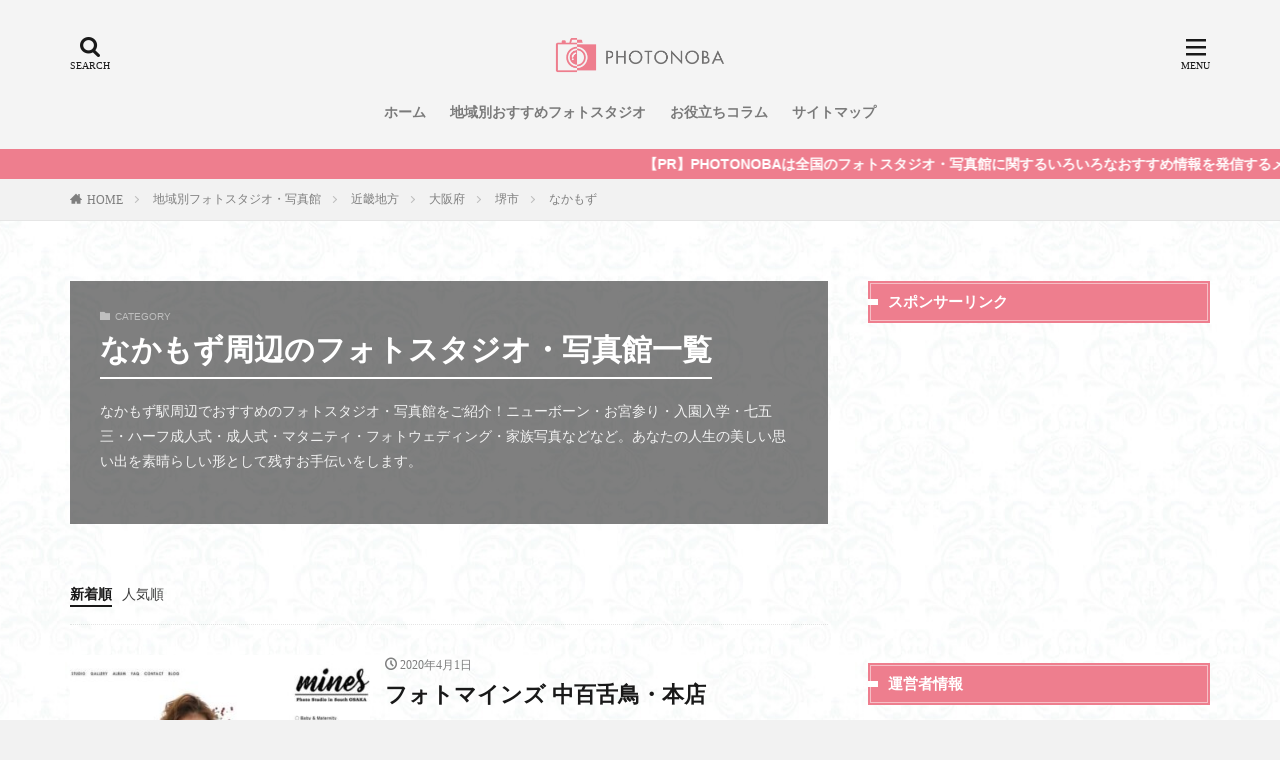

--- FILE ---
content_type: text/html; charset=UTF-8
request_url: https://photonoba.com/category/area/kinki/osaka/%E5%A0%BA%E5%B8%82/%E3%81%AA%E3%81%8B%E3%82%82%E3%81%9A/
body_size: 43593
content:
<!DOCTYPE html>


<html lang="ja" prefix="og: http://ogp.me/ns#" class="t-html">

<head prefix="og: http://ogp.me/ns# fb: http://ogp.me/ns/fb# article: http://ogp.me/ns/article#">
	<meta charset="UTF-8">
	<script src="https://code.jquery.com/jquery-1.12.4.min.js" integrity="sha256-ZosEbRLbNQzLpnKIkEdrPv7lOy9C27hHQ+Xp8a4MxAQ=" crossorigin="anonymous"></script>
	<script src="https://photonoba.com/wp-content/themes/the-thor/js/jquery.js"></script>
	<title>なかもず駅周辺のフォトスタジオ・写真館一覧 2件│PHOTONOBA</title>
<link rel='stylesheet' id='wp-block-library-css'  href='https://photonoba.com/wp-includes/css/dist/block-library/style.min.css?ver=5.2.21' type='text/css' media='all' />
<link rel='stylesheet' id='comment-rating-field-plugin-css'  href='https://photonoba.com/wp-content/plugins/comment-rating-field-plugin/assets/css/frontend.css?ver=5.2.21' type='text/css' media='all' />
<link rel='stylesheet' id='ppress-frontend-css'  href='https://photonoba.com/wp-content/plugins/wp-user-avatar/assets/css/frontend.min.css?ver=3.2.5' type='text/css' media='all' />
<link rel='stylesheet' id='ppress-flatpickr-css'  href='https://photonoba.com/wp-content/plugins/wp-user-avatar/assets/flatpickr/flatpickr.min.css?ver=3.2.5' type='text/css' media='all' />
<link rel='stylesheet' id='ppress-select2-css'  href='https://photonoba.com/wp-content/plugins/wp-user-avatar/assets/select2/select2.min.css?ver=5.2.21' type='text/css' media='all' />
<script src='https://photonoba.com/wp-includes/js/jquery/jquery.js?ver=1.12.4-wp'></script>
<script src='https://photonoba.com/wp-includes/js/jquery/jquery-migrate.min.js?ver=1.4.1'></script>
<script src='https://photonoba.com/wp-content/plugins/wp-user-avatar/assets/flatpickr/flatpickr.min.js?ver=5.2.21'></script>
<script src='https://photonoba.com/wp-content/plugins/wp-user-avatar/assets/select2/select2.min.js?ver=5.2.21'></script>
<link rel='https://api.w.org/' href='https://photonoba.com/wp-json/' />
<link rel="stylesheet" href="https://photonoba.com/wp-content/themes/the-thor/css/icon.min.css">
<link rel="stylesheet" href="https://photonoba.com/wp-content/themes/the-thor/style.min.css">
<link rel="stylesheet" href="https://photonoba.com/wp-content/themes/the-thor-child/style-user.css?1608196344">
<meta http-equiv="X-UA-Compatible" content="IE=edge">
<meta name="viewport" content="width=device-width, initial-scale=1, viewport-fit=cover"/>
<script defer>
(function(i,s,o,g,r,a,m){i['GoogleAnalyticsObject']=r;i[r]=i[r]||function(){
(i[r].q=i[r].q||[]).push(arguments)},i[r].l=1*new Date();a=s.createElement(o),
m=s.getElementsByTagName(o)[0];a.async=1;a.src=g;m.parentNode.insertBefore(a,m)
})(window,document,'script','https://www.google-analytics.com/analytics.js','ga');

ga('create', 'UA-149835915-1', 'auto');
ga('send', 'pageview');
</script><style>
.widget.widget_nav_menu ul.menu{border-color: rgba(238,126,142,0.15);}.widget.widget_nav_menu ul.menu li{border-color: rgba(238,126,142,0.75);}.widget.widget_nav_menu ul.menu .sub-menu li{border-color: rgba(238,126,142,0.15);}.widget.widget_nav_menu ul.menu .sub-menu li .sub-menu li:first-child{border-color: rgba(238,126,142,0.15);}.widget.widget_nav_menu ul.menu li a:hover{background-color: rgba(238,126,142,0.75);}.widget.widget_nav_menu ul.menu .current-menu-item > a{background-color: rgba(238,126,142,0.75);}.widget.widget_nav_menu ul.menu li .sub-menu li a:before {color:#ee7e8e;}.widget.widget_nav_menu ul.menu li a{background-color:#ee7e8e;}.widget.widget_nav_menu ul.menu .sub-menu a:hover{color:#ee7e8e;}.widget.widget_nav_menu ul.menu .sub-menu .current-menu-item a{color:#ee7e8e;}.widget.widget_categories ul{border-color: rgba(238,126,142,0.15);}.widget.widget_categories ul li{border-color: rgba(238,126,142,0.75);}.widget.widget_categories ul .children li{border-color: rgba(238,126,142,0.15);}.widget.widget_categories ul .children li .children li:first-child{border-color: rgba(238,126,142,0.15);}.widget.widget_categories ul li a:hover{background-color: rgba(238,126,142,0.75);}.widget.widget_categories ul .current-menu-item > a{background-color: rgba(238,126,142,0.75);}.widget.widget_categories ul li .children li a:before {color:#ee7e8e;}.widget.widget_categories ul li a{background-color:#ee7e8e;}.widget.widget_categories ul .children a:hover{color:#ee7e8e;}.widget.widget_categories ul .children .current-menu-item a{color:#ee7e8e;}.widgetSearch__input:hover{border-color:#ee7e8e;}.widgetCatTitle{background-color:#ee7e8e;}.widgetCatTitle__inner{background-color:#ee7e8e;}.widgetSearch__submit:hover{background-color:#ee7e8e;}.widgetProfile__sns{background-color:#ee7e8e;}.widget.widget_calendar .calendar_wrap tbody a:hover{background-color:#ee7e8e;}.widget ul li a:hover{color:#ee7e8e;}.widget.widget_rss .rsswidget:hover{color:#ee7e8e;}.widget.widget_tag_cloud a:hover{background-color:#ee7e8e;}.widget select:hover{border-color:#ee7e8e;}.widgetSearch__checkLabel:hover:after{border-color:#ee7e8e;}.widgetSearch__check:checked .widgetSearch__checkLabel:before, .widgetSearch__check:checked + .widgetSearch__checkLabel:before{border-color:#ee7e8e;}.widgetTab__item.current{border-top-color:#ee7e8e;}.widgetTab__item:hover{border-top-color:#ee7e8e;}.searchHead__title{background-color:#ee7e8e;}.searchHead__submit:hover{color:#ee7e8e;}.menuBtn__close:hover{color:#ee7e8e;}.menuBtn__link:hover{color:#ee7e8e;}@media only screen and (min-width: 992px){.menuBtn__link {background-color:#ee7e8e;}}.t-headerCenter .menuBtn__link:hover{color:#ee7e8e;}.searchBtn__close:hover{color:#ee7e8e;}.searchBtn__link:hover{color:#ee7e8e;}.breadcrumb__item a:hover{color:#ee7e8e;}.pager__item{color:#ee7e8e;}.pager__item:hover, .pager__item-current{background-color:#ee7e8e; color:#fff;}.page-numbers{color:#ee7e8e;}.page-numbers:hover, .page-numbers.current{background-color:#ee7e8e; color:#fff;}.pagePager__item{color:#ee7e8e;}.pagePager__item:hover, .pagePager__item-current{background-color:#ee7e8e; color:#fff;}.heading a:hover{color:#ee7e8e;}.eyecatch__cat{background-color:#ee7e8e;}.the__category{background-color:#ee7e8e;}.dateList__item a:hover{color:#ee7e8e;}.controllerFooter__item:last-child{background-color:#ee7e8e;}.controllerFooter__close{background-color:#ee7e8e;}.bottomFooter__topBtn{background-color:#ee7e8e;}.mask-color{background-color:#ee7e8e;}.mask-colorgray{background-color:#ee7e8e;}.pickup3__item{background-color:#ee7e8e;}.categoryBox__title{color:#ee7e8e;}.comments__list .comment-meta{background-color:#ee7e8e;}.comment-respond .submit{background-color:#ee7e8e;}.prevNext__pop{background-color:#ee7e8e;}.swiper-pagination-bullet-active{background-color:#ee7e8e;}.swiper-slider .swiper-button-next, .swiper-slider .swiper-container-rtl .swiper-button-prev, .swiper-slider .swiper-button-prev, .swiper-slider .swiper-container-rtl .swiper-button-next	{background-color:#ee7e8e;}body{background:#f2f2f2 url(https://photonoba.com/wp-content/uploads/2019/09/haikei.jpg) repeat center center;}.infoHead{background-color:#ee7e8e;}.l-header{background-color:#f4f4f4;}.globalNavi::before{background: -webkit-gradient(linear,left top,right top,color-stop(0%,rgba(255,255,255,0)),color-stop(100%,#f4f4f4));}.snsFooter{background-color:#ee7e8e}.widget-main .heading.heading-widget{background-color:#ee7e8e}.widget-main .heading.heading-widgetsimple{background-color:#ee7e8e}.widget-main .heading.heading-widgetsimplewide{background-color:#ee7e8e}.widget-main .heading.heading-widgetwide{background-color:#ee7e8e}.widget-main .heading.heading-widgetbottom:before{border-color:#ee7e8e}.widget-main .heading.heading-widgetborder{border-color:#ee7e8e}.widget-main .heading.heading-widgetborder::before,.widget-main .heading.heading-widgetborder::after{background-color:#ee7e8e}.widget-side .heading.heading-widget{background-color:#ee7e8e}.widget-side .heading.heading-widgetsimple{background-color:#ee7e8e}.widget-side .heading.heading-widgetsimplewide{background-color:#ee7e8e}.widget-side .heading.heading-widgetwide{background-color:#ee7e8e}.widget-side .heading.heading-widgetbottom:before{border-color:#ee7e8e}.widget-side .heading.heading-widgetborder{border-color:#ee7e8e}.widget-side .heading.heading-widgetborder::before,.widget-side .heading.heading-widgetborder::after{background-color:#ee7e8e}.widget-foot .heading.heading-widget{background-color:#ee7e8e}.widget-foot .heading.heading-widgetsimple{background-color:#ee7e8e}.widget-foot .heading.heading-widgetsimplewide{background-color:#ee7e8e}.widget-foot .heading.heading-widgetwide{background-color:#ee7e8e}.widget-foot .heading.heading-widgetbottom:before{border-color:#ee7e8e}.widget-foot .heading.heading-widgetborder{border-color:#ee7e8e}.widget-foot .heading.heading-widgetborder::before,.widget-foot .heading.heading-widgetborder::after{background-color:#ee7e8e}.widget-menu .heading.heading-widget{background-color:#ee7e8e}.widget-menu .heading.heading-widgetsimple{background-color:#ee7e8e}.widget-menu .heading.heading-widgetsimplewide{background-color:#ee7e8e}.widget-menu .heading.heading-widgetwide{background-color:#ee7e8e}.widget-menu .heading.heading-widgetbottom:before{border-color:#ee7e8e}.widget-menu .heading.heading-widgetborder{border-color:#ee7e8e}.widget-menu .heading.heading-widgetborder::before,.widget-menu .heading.heading-widgetborder::after{background-color:#ee7e8e}.swiper-slider{height: 260px;}@media only screen and (min-width: 768px){.swiper-slider {height: 600px;}}.swiper-slide1.mask.mask-color{background-color:#ffe0c9}.swiper-slide2.mask.mask-color{background-color:#c2e2ba}.swiper-slide3.mask.mask-color{background-color:#f7ddd9}.swiper-slide4.mask.mask-color{background-color:#ffe0bc}.swiper-slide5.mask.mask-color{background-color:#f7e9dc}.rankingBox__bg{background-color:#ee7e8e}.the__ribbon{background-color:#dd5454}.the__ribbon:after{border-left-color:#dd5454; border-right-color:#dd5454}.eyecatch__link.eyecatch__link-mask:hover::after {background-color: rgba(165,77,0,0.5);}.eyecatch__link.eyecatch__link-maskzoom:hover::after {background-color: rgba(165,77,0,0.5);}.eyecatch__link.eyecatch__link-maskzoomrotate:hover::after {background-color: rgba(165,77,0,0.5);}.eyecatch__link.eyecatch__link-mask:hover::after{content: "READ MORE";}.eyecatch__link.eyecatch__link-maskzoom:hover::after{content: "READ MORE";}.eyecatch__link.eyecatch__link-maskzoomrotate:hover::after{content: "READ MORE";}.content .balloon .balloon__img-left div {background-image:url("https://photonoba.com/wp-content/uploads/2019/10/user.jpg");}.cc-ft161{color:#fff023;}.cc-hv161:hover{color:#fff023;}.cc-bg161{background-color:#fff023;}.cc-br161{border-color:#fff023;}.cc-ft107{color:#0000ff;}.cc-hv107:hover{color:#0000ff;}.cc-bg107{background-color:#0000ff;}.cc-br107{border-color:#0000ff;}.cc-ft110{color:#9446e2;}.cc-hv110:hover{color:#9446e2;}.cc-bg110{background-color:#9446e2;}.cc-br110{border-color:#9446e2;}.cc-ft111{color:#ff3abd;}.cc-hv111:hover{color:#ff3abd;}.cc-bg111{background-color:#ff3abd;}.cc-br111{border-color:#ff3abd;}.cc-ft104{color:#13e800;}.cc-hv104:hover{color:#13e800;}.cc-bg104{background-color:#13e800;}.cc-br104{border-color:#13e800;}.cc-ft106{color:#ff0000;}.cc-hv106:hover{color:#ff0000;}.cc-bg106{background-color:#ff0000;}.cc-br106{border-color:#ff0000;}.cc-ft154{color:#e20641;}.cc-hv154:hover{color:#e20641;}.cc-bg154{background-color:#e20641;}.cc-br154{border-color:#e20641;}.cc-ft103{color:#61bed8;}.cc-hv103:hover{color:#61bed8;}.cc-bg103{background-color:#61bed8;}.cc-br103{border-color:#61bed8;}.content .afTagBox__btnDetail{background-color:#ee7e8e;}.widget .widgetAfTag__btnDetail{background-color:#ee7e8e;}.content .afTagBox__btnAf{background-color:#ee7e8e;}.widget .widgetAfTag__btnAf{background-color:#ee7e8e;}.content a{color:#ee7e8e;}.phrase a{color:#ee7e8e;}.content .sitemap li a:hover{color:#ee7e8e;}.content h2 a:hover,.content h3 a:hover,.content h4 a:hover,.content h5 a:hover{color:#ee7e8e;}.content ul.menu li a:hover{color:#ee7e8e;}.content .es-LiconBox:before{background-color:#a83f3f;}.content .es-LiconCircle:before{background-color:#a83f3f;}.content .es-BTiconBox:before{background-color:#a83f3f;}.content .es-BTiconCircle:before{background-color:#a83f3f;}.content .es-BiconObi{border-color:#a83f3f;}.content .es-BiconCorner:before{background-color:#a83f3f;}.content .es-BiconCircle:before{background-color:#a83f3f;}.content .es-BmarkHatena::before{background-color:#005293;}.content .es-BmarkExcl::before{background-color:#b60105;}.content .es-BmarkQ::before{background-color:#005293;}.content .es-BmarkQ::after{border-top-color:#005293;}.content .es-BmarkA::before{color:#b60105;}.content .es-BsubTradi::before{color:#ffffff;background-color:#b60105;border-color:#b60105;}.btn__link-primary{color:#ffffff; background-color:#ffa100;}.content .btn__link-primary{color:#ffffff; background-color:#ffa100;}.searchBtn__contentInner .btn__link-search{color:#ffffff; background-color:#ffa100;}.btn__link-secondary{color:#ffffff; background-color:#3f3f3f;}.content .btn__link-secondary{color:#ffffff; background-color:#3f3f3f;}.btn__link-search{color:#ffffff; background-color:#3f3f3f;}.btn__link-normal{color:#3f3f3f;}.content .btn__link-normal{color:#3f3f3f;}.btn__link-normal:hover{background-color:#3f3f3f;}.content .btn__link-normal:hover{background-color:#3f3f3f;}.comments__list .comment-reply-link{color:#3f3f3f;}.comments__list .comment-reply-link:hover{background-color:#3f3f3f;}@media only screen and (min-width: 992px){.subNavi__link-pickup{color:#3f3f3f;}}@media only screen and (min-width: 992px){.subNavi__link-pickup:hover{background-color:#3f3f3f;}}.partsH2-29 h2{color:#ffffff; background-color:#ed657a; box-shadow: 0px 0px 0px 5px #ed657a; border-color:#ffffff;}.partsH3-14 h3{color:#191919; border-color:#ed7b8c;}.partsH3-14 h3::before{background-color:#ffedad;}.partsH3-14 h3::after{border-color:#ffedad;}.partsH4-3 h4{color:#191919; border-color:#ee7e8e;}.partsH5-71 h5{color:#191919;}.partsH5-71 h5::after{border-color:#bf8bb1;}.content ul > li::before{color:#dd9b9b;}.partsUl-7 ul{color:#191919; border-color:#f2f2f2;}.partsUl-7 ul::before{background-color:#f2f2f2;}.partsUl-7 ul::after{background-color:#f2f2f2;}.content ol > li::before{color:#a83f3f; border-color:#a83f3f;}.content ol > li > ol > li::before{background-color:#a83f3f; border-color:#a83f3f;}.content ol > li > ol > li > ol > li::before{color:#a83f3f; border-color:#a83f3f;}.content ol{color:#191919;}.content .balloon .balloon__text{color:#191919; background-color:#f2f2f2;}.content .balloon .balloon__text-left:before{border-left-color:#f2f2f2;}.content .balloon .balloon__text-right:before{border-right-color:#f2f2f2;}.content .balloon-boder .balloon__text{color:#191919; background-color:#ffffff;  border-color:#d8d8d8;}.content .balloon-boder .balloon__text-left:before{border-left-color:#d8d8d8;}.content .balloon-boder .balloon__text-left:after{border-left-color:#ffffff;}.content .balloon-boder .balloon__text-right:before{border-right-color:#d8d8d8;}.content .balloon-boder .balloon__text-right:after{border-right-color:#ffffff;}.content blockquote{color:#191919; background-color:#f2f2f2;}.content blockquote::before{color:#d8d8d8;}.content table{color:#191919; border-top-color:#E5E5E5; border-left-color:#E5E5E5;}.content table th{background:#7f7f7f; color:#ffffff; ;border-right-color:#E5E5E5; border-bottom-color:#E5E5E5;}.content table td{background:#ffffff; ;border-right-color:#E5E5E5; border-bottom-color:#E5E5E5;}.content table tr:nth-child(odd) td{background-color:#f2f2f2;}
</style>
<meta name="redi-version" content="1.1.5" /><link rel="icon" href="https://photonoba.com/wp-content/uploads/2019/10/cropped-0-32x32.png" sizes="32x32" />
<link rel="icon" href="https://photonoba.com/wp-content/uploads/2019/10/cropped-0-192x192.png" sizes="192x192" />
<link rel="apple-touch-icon-precomposed" href="https://photonoba.com/wp-content/uploads/2019/10/cropped-0-180x180.png" />
<meta name="msapplication-TileImage" content="https://photonoba.com/wp-content/uploads/2019/10/cropped-0-270x270.png" />
<style type="text/css">div.rating-container.crfp-group-1 {min-height: 16px;}div.rating-container.crfp-group-1 span,div.rating-container.crfp-group-1 a {line-height: 16px;}div.rating-container.crfp-group-1 span.rating-always-on { width: 80px;height: 16px;background-image: url(https://photonoba.com/wp-content/plugins/comment-rating-field-plugin//views/global/svg.php?svg=star&color=cccccc&size=16);}div.rating-container.crfp-group-1 span.crfp-rating {height: 16px;background-image: url(https://photonoba.com/wp-content/plugins/comment-rating-field-plugin//views/global/svg.php?svg=star&color=f5c710&size=16);}div.rating-container.crfp-group-1 div.star-rating a {width: 16px;max-width: 16px;height: 16px;background-image: url(https://photonoba.com/wp-content/plugins/comment-rating-field-plugin//views/global/svg.php?svg=star&color=cccccc&size=16);}p.crfp-group-1 div.star-rating {width: 16px;height: 16px;}p.crfp-group-1 div.star-rating a {width: 16px;max-width: 16px;height: 16px;background-image: url(https://photonoba.com/wp-content/plugins/comment-rating-field-plugin//views/global/svg.php?svg=star&color=cccccc&size=16);}p.crfp-group-1 div.star-rating-hover a {background-image: url(https://photonoba.com/wp-content/plugins/comment-rating-field-plugin//views/global/svg.php?svg=star&color=b43600&size=16);}p.crfp-group-1 div.star-rating-on a {background-image: url(https://photonoba.com/wp-content/plugins/comment-rating-field-plugin//views/global/svg.php?svg=star&color=f5c710&size=16);}p.crfp-group-1 div.rating-cancel {width: 16px;height: 16px;}p.crfp-group-1 div.rating-cancel a {width: 16px;height: 16px;background-image: url(https://photonoba.com/wp-content/plugins/comment-rating-field-plugin//views/global/svg.php?svg=delete&color=cccccc&size=16);}p.crfp-group-1 div.rating-cancel.star-rating-hover a {background-image: url(https://photonoba.com/wp-content/plugins/comment-rating-field-plugin//views/global/svg.php?svg=delete&color=b43600&size=16);}div.rating-container.crfp-group-1 div.crfp-bar .bar {background-color: #cccccc;}div.rating-container.crfp-group-1 div.crfp-bar .bar .fill {background-color: #f5c710;}</style>		<style type="text/css" id="wp-custom-css">
			.pickup3__bg.mask{background-color:pink!important}.content .outline{border:3px solid #ffdee0;padding:10px 0;background:#fffef6}.content li ul li .outline__number{font-weight:700;background:transparent;color:#cfcfcf;width:auto}.content .outline__number{width:1.8em;height:1.8em;padding:0;line-height:1.8em;text-align:center;background:#fd7a9c;color:#fff;border-radius:50%}.content .outline__link{display:block;color:#777}.content .outline__link:hover{color:#cfcfcf}.outline__title{color:#fd7a9c;font-weight:700;width:100%;padding:0 0 0 20px}.content .outline__switch{right:1.5rem;top:10px}.content .outline__toggle:checked+.outline__switch:before{content:"［ ▲ CLOSE］"}.content .outline__toggle:checked+.outline__switch+.outline__list{margin-top:1rem}.content .outline__switch:before{content:"［ ▼ OPEN ］";border:0;color:#999}.content .outline__switch+.outline__list{background:transparent}.content .outline__switch+ul.outline__list{margin-left:0;margin-right:0;border-top:2px dotted #cfcfcf}.content .outline__switch+.outline__list-2 li:first-child{margin-top:1}.content .outline__switch+.outline__list-2 li ul li:first-child{margin-top:.5em}.outline__list-2>li>a{font-weight:700}.outline__title:before{font-family:icomoon;content:"\e92f";margin-right:5px}@media only screen and (min-width:992px){.outline__list-2>li>a{font-weight:700}.content .outline{width:90%;margin:3rem 5%}}@media only screen and (max-width:991px){.content .outline{width:100%;margin:3rem 0}}.toc_widget_list.no_bullets li{line-height:23px}.toc_widget>ul>li>a:nth-of-type(n){font-size:14px;margin-top:.5em}.toc_widget_list.no_bullets ul li:nth-child(n+1){font-size:14px;padding:2px 0 5px 9pt;margin-top:.5em}.toc_widget_list.no_bullets li a:hover{color:#aaa}ul.toc_widget_list.no_bullets{background-color:#fff;padding:25px 15px;border:solid 1px #e5e5e5}span.toc_number.toc_depth_1,span.toc_number.toc_depth_2{font-weight:700;background:transparent;width:auto}span.toc_number.toc_depth_2{color:#cfcfcf}p{font-size:14px}@media only screen and (max-width:500px){p{font-size:9pt}}

		</style>
			<meta name="description" content="なかもず駅周辺でおすすめのフォトスタジオ・写真館をご紹介！フォトマインズ 中百舌鳥・本店やSTUDIO ARC しんかな店など、なかもずエリアのフォトスタジオ。">
	<meta property="og:site_name" content="PHOTONOBA" />
<meta property="og:type" content="website" />
<meta property="og:title" content="なかもず駅周辺のフォトスタジオ・写真館一覧 2件│PHOTONOBA" />
<meta property="og:description" content="なかもず駅周辺でおすすめのフォトスタジオ・写真館をご紹介！フォトマインズ 中百舌鳥・本店やSTUDIO ARC しんかな店など、なかもずエリアのフォトスタジオ。" />
<meta property="og:url" content="https://photonoba.com/category/area/kinki/osaka/%e5%a0%ba%e5%b8%82/%e3%81%aa%e3%81%8b%e3%82%82%e3%81%9a/" />
<meta property="og:image" content="https://photonoba.com/wp-content/themes/the-thor/img/img_no_768.gif" />
<meta name="twitter:card" content="summary_large_image" />
<meta name="twitter:site" content="@https://twitter.com/photonoba" />

			<!-- Google Tag Manager -->
<script defer>(function(w,d,s,l,i){w[l]=w[l]||[];w[l].push({'gtm.start':
new Date().getTime(),event:'gtm.js'});var f=d.getElementsByTagName(s)[0],
j=d.createElement(s),dl=l!='dataLayer'?'&l='+l:'';j.async=true;j.src=
'https://www.googletagmanager.com/gtm.js?id='+i+dl;f.parentNode.insertBefore(j,f);
})(window,document,'script','dataLayer','GTM-WWQNJ3D');</script>
<!-- End Google Tag Manager -->


<!-- User Heat Tag -->
<script async type="text/javascript">
(function(add, cla){window['UserHeatTag']=cla;window[cla]=window[cla]||function(){(window[cla].q=window[cla].q||[]).push(arguments)},window[cla].l=1*new Date();var ul=document.createElement('script');var tag = document.getElementsByTagName('script')[0];ul.async=1;ul.src=add;tag.parentNode.insertBefore(ul,tag);})('//uh.nakanohito.jp/uhj2/uh.js', '_uhtracker');_uhtracker({id:'uhUdcowpiT'});
</script>
<!-- End User Heat Tag -->

<script data-ad-client="ca-pub-5762364824296512" async src="https://pagead2.googlesyndication.com/pagead/js/adsbygoogle.js"></script>

<meta name="format-detection" content="telephone=no">	
</head>

<body class="t-logoSp30 t-logoPc50 t-naviNoneSp t-headerCenter" id="top">
	

	<!--l-header-->
	<header class="l-header">
		<div class="container container-header">

			<!--logo-->
			<p class="siteTitle">
					<a class="siteTitle__link" href="https://photonoba.com">
													<img class="siteTitle__logo" src="https://photonoba.com/wp-content/uploads/2019/10/1.png" alt="PHOTONOBA" width="1399" height="387">
											</a>
					</p>					<!--/logo-->


											<!--globalNavi-->
						<nav class="globalNavi u-none-sp">
							<div class="globalNavi__inner">
								<ul class="globalNavi__list"><li id="menu-item-903" class="menu-item menu-item-type-custom menu-item-object-custom menu-item-home menu-item-903"><a href="https://photonoba.com/">ホーム</a></li>
<li id="menu-item-902" class="menu-item menu-item-type-taxonomy menu-item-object-category current-category-ancestor menu-item-902"><a href="https://photonoba.com/category/area/">地域別おすすめフォトスタジオ</a></li>
<li id="menu-item-901" class="menu-item menu-item-type-taxonomy menu-item-object-category menu-item-901"><a href="https://photonoba.com/category/column/">お役立ちコラム</a></li>
<li id="menu-item-899" class="menu-item menu-item-type-post_type menu-item-object-page menu-item-899"><a href="https://photonoba.com/sitemap/">サイトマップ</a></li>
</ul>							</div>
						</nav>
						<!--/globalNavi-->
					

					

											<!--searchBtn-->
						<div class="searchBtn searchBtn-right">
							<input class="searchBtn__checkbox" id="searchBtn-checkbox" type="checkbox">
							<label class="searchBtn__link searchBtn__link-text icon-search" for="searchBtn-checkbox"></label>
							<label class="searchBtn__unshown" for="searchBtn-checkbox"></label>

							<div class="searchBtn__content">
								<div class="searchBtn__scroll">
									<label class="searchBtn__close" for="searchBtn-checkbox"><i class="icon-close"></i>CLOSE</label>
									<div class="searchBtn__contentInner">
										<aside class="widget">
  <div class="widgetSearch">
    <form method="get" action="https://photonoba.com" target="_top">
  <div class="widgetSearch__contents">
    <h3 class="heading heading-tertiary">キーワード</h3>
    <input class="widgetSearch__input widgetSearch__input-max" type="text" name="s" placeholder="キーワードを入力" value="">

        <ol class="widgetSearch__word">
            <li class="widgetSearch__wordItem"><a href="https://photonoba.com?s=東京">東京</a></li>
	              <li class="widgetSearch__wordItem"><a href="https://photonoba.com?s=神奈川">神奈川</a></li>
	              <li class="widgetSearch__wordItem"><a href="https://photonoba.com?s=埼玉">埼玉</a></li>
	              <li class="widgetSearch__wordItem"><a href="https://photonoba.com?s=千葉">千葉</a></li>
	              <li class="widgetSearch__wordItem"><a href="https://photonoba.com?s=大阪">大阪</a></li>
	      </ol>
    
  </div>

  <div class="widgetSearch__contents">
    <h3 class="heading heading-tertiary">カテゴリー</h3>
	<select  name='cat' id='cat_695046ca4e8a7' class='widgetSearch__select' >
	<option value=''>カテゴリーを選択</option>
	<option class="level-0" value="1">地域別フォトスタジオ・写真館</option>
	<option class="level-0" value="53">北海道</option>
	<option class="level-0" value="54">青森県</option>
	<option class="level-0" value="55">岩手県</option>
	<option class="level-0" value="56">秋田県</option>
	<option class="level-0" value="57">山形県</option>
	<option class="level-0" value="58">宮城県</option>
	<option class="level-0" value="59">福島県</option>
	<option class="level-0" value="60">新潟県</option>
	<option class="level-0" value="61">栃木県</option>
	<option class="level-0" value="62">茨城県</option>
	<option class="level-0" value="63">千葉県</option>
	<option class="level-0" value="64">埼玉県</option>
	<option class="level-0" value="65">群馬県</option>
	<option class="level-0" value="66">東京都</option>
	<option class="level-0" value="67">神奈川県</option>
	<option class="level-0" value="68">富山県</option>
	<option class="level-0" value="69">石川県</option>
	<option class="level-0" value="70">福井県</option>
	<option class="level-0" value="71">山梨県</option>
	<option class="level-0" value="72">長野県</option>
	<option class="level-0" value="73">岐阜県</option>
	<option class="level-0" value="74">静岡県</option>
	<option class="level-0" value="75">愛知県</option>
	<option class="level-0" value="76">三重県</option>
	<option class="level-0" value="77">滋賀県</option>
	<option class="level-0" value="78">京都府</option>
	<option class="level-0" value="79">大阪府</option>
	<option class="level-0" value="80">兵庫県</option>
	<option class="level-0" value="81">奈良県</option>
	<option class="level-0" value="82">和歌山県</option>
	<option class="level-0" value="85">岡山県</option>
	<option class="level-0" value="86">広島県</option>
	<option class="level-0" value="87">山口県</option>
	<option class="level-0" value="88">徳島県</option>
	<option class="level-0" value="89">香川県</option>
	<option class="level-0" value="90">愛媛県</option>
	<option class="level-0" value="91">高知県</option>
	<option class="level-0" value="92">福岡県</option>
	<option class="level-0" value="93">佐賀県</option>
	<option class="level-0" value="94">長崎県</option>
	<option class="level-0" value="95">熊本県</option>
	<option class="level-0" value="96">大分県</option>
	<option class="level-0" value="97">宮崎県</option>
	<option class="level-0" value="98">鹿児島県</option>
	<option class="level-0" value="99">沖縄県</option>
	<option class="level-0" value="103">証明写真</option>
	<option class="level-0" value="104">家族写真・記念写真</option>
	<option class="level-0" value="106">成人記念</option>
	<option class="level-0" value="107">お役立ち情報</option>
	<option class="level-0" value="110">フォトウェディング</option>
	<option class="level-0" value="111">マタニティフォト</option>
	<option class="level-0" value="154">特集コラム</option>
	<option class="level-0" value="158">ニューボーンフォト</option>
	<option class="level-0" value="159">お宮参り・百日祝い・初節句</option>
	<option class="level-0" value="160">ハーフ・1歳誕生日</option>
	<option class="level-0" value="161">KIDS PHOTO｜子ども写真</option>
	<option class="level-0" value="162">誕生日</option>
	<option class="level-0" value="163">入園入学・卒園卒業</option>
	<option class="level-0" value="164">七五三</option>
	<option class="level-0" value="166">新潟市</option>
	<option class="level-0" value="169">明治神宮前</option>
	<option class="level-0" value="170">原宿</option>
	<option class="level-0" value="172">北参道</option>
	<option class="level-0" value="173">東北沢駅</option>
	<option class="level-0" value="174">代々木上原</option>
	<option class="level-0" value="175">代官山</option>
	<option class="level-0" value="177">目黒駅</option>
	<option class="level-0" value="178">渋谷駅</option>
	<option class="level-0" value="179">恵比寿</option>
	<option class="level-0" value="181">代々木</option>
	<option class="level-0" value="182">代々木八幡</option>
	<option class="level-0" value="184">代々木公園</option>
	<option class="level-0" value="185">南新宿</option>
	<option class="level-0" value="187">西新宿五丁目駅</option>
	<option class="level-0" value="188">初台</option>
	<option class="level-0" value="189">神泉</option>
	<option class="level-0" value="191">参宮橋</option>
	<option class="level-0" value="192">幡ケ谷</option>
	<option class="level-0" value="193">笹塚</option>
	<option class="level-0" value="194">代田橋駅</option>
	<option class="level-0" value="196">広尾</option>
	<option class="level-0" value="197">外苑前</option>
	<option class="level-0" value="198">名古屋市</option>
	<option class="level-0" value="199">横浜市</option>
	<option class="level-0" value="202">岡山市</option>
	<option class="level-0" value="205">相模原市</option>
	<option class="level-0" value="206">京都市</option>
	<option class="level-0" value="208">さいたま市</option>
	<option class="level-0" value="210">浜松市</option>
	<option class="level-0" value="217">足立区</option>
	<option class="level-0" value="220">神戸市</option>
	<option class="level-0" value="223">北九州市</option>
	<option class="level-0" value="229">宇都宮市</option>
	<option class="level-0" value="237">倉敷市</option>
	<option class="level-0" value="279">豊橋市</option>
	<option class="level-0" value="281">奈良市</option>
	<option class="level-0" value="286">いわき市</option>
	<option class="level-0" value="294">徳島市</option>
	<option class="level-0" value="301">長岡市</option>
	<option class="level-0" value="306">函館市</option>
	<option class="level-0" value="311">つくば市</option>
	<option class="level-0" value="315">東広島市</option>
	<option class="level-0" value="316">三原市</option>
	<option class="level-0" value="322">伊勢原市</option>
	<option class="level-0" value="331">日野市</option>
	<option class="level-0" value="341">樟葉</option>
	<option class="level-0" value="345">津田</option>
	<option class="level-0" value="346">藤阪</option>
	<option class="level-0" value="347">枚方市</option>
	<option class="level-0" value="348">宮之阪</option>
	<option class="level-0" value="351">等々力</option>
	<option class="level-0" value="352">喜多見</option>
	<option class="level-0" value="353">成城学園前</option>
	<option class="level-0" value="354">明大前</option>
	<option class="level-0" value="355">若林</option>
	<option class="level-0" value="356">用賀</option>
	<option class="level-0" value="357">二子玉川</option>
	<option class="level-0" value="358">上野毛</option>
	<option class="level-0" value="359">千歳船橋</option>
	<option class="level-0" value="360">桜新町</option>
	<option class="level-0" value="361">池ノ上</option>
	<option class="level-0" value="362">西太子堂</option>
	<option class="level-0" value="363">下北沢</option>
	<option class="level-0" value="364">松原</option>
	<option class="level-0" value="366">世田谷代田</option>
	<option class="level-0" value="367">祖師ケ谷大蔵</option>
	<option class="level-0" value="368">新代田</option>
	<option class="level-0" value="369">尾山台</option>
	<option class="level-0" value="370">下高井戸</option>
	<option class="level-0" value="371">池尻大橋</option>
	<option class="level-0" value="372">三軒茶屋</option>
	<option class="level-0" value="373">松陰神社前</option>
	<option class="level-0" value="374">上町</option>
	<option class="level-0" value="375">山下</option>
	<option class="level-0" value="376">東松原</option>
	<option class="level-0" value="377">世田谷</option>
	<option class="level-0" value="378">狛江</option>
	<option class="level-0" value="379">二子新地</option>
	<option class="level-0" value="381">武蔵関</option>
	<option class="level-0" value="382">上石神井</option>
	<option class="level-0" value="383">石神井公園</option>
	<option class="level-0" value="384">光が丘</option>
	<option class="level-0" value="385">氷川台</option>
	<option class="level-0" value="386">富士見台</option>
	<option class="level-0" value="387">練馬</option>
	<option class="level-0" value="388">練馬春日町</option>
	<option class="level-0" value="389">桜台</option>
	<option class="level-0" value="390">大泉学園</option>
	<option class="level-0" value="391">練馬高野台</option>
	<option class="level-0" value="392">新桜台</option>
	<option class="level-0" value="393">中村橋</option>
	<option class="level-0" value="394">豊島園</option>
	<option class="level-0" value="395">平和台</option>
	<option class="level-0" value="396">上井草</option>
	<option class="level-0" value="397">東伏見</option>
	<option class="level-0" value="398">保谷</option>
	<option class="level-0" value="399">新江古田</option>
	<option class="level-0" value="400">洗足池</option>
	<option class="level-0" value="401">長原</option>
	<option class="level-0" value="402">多摩川</option>
	<option class="level-0" value="403">西馬込</option>
	<option class="level-0" value="404">馬込</option>
	<option class="level-0" value="405">大森</option>
	<option class="level-0" value="406">大森町</option>
	<option class="level-0" value="407">蒲田</option>
	<option class="level-0" value="408">京急蒲田</option>
	<option class="level-0" value="409">大鳥居</option>
	<option class="level-0" value="410">武蔵新田</option>
	<option class="level-0" value="411">蓮沼</option>
	<option class="level-0" value="412">沼部</option>
	<option class="level-0" value="413">久が原</option>
	<option class="level-0" value="414">北千束</option>
	<option class="level-0" value="415">田園調布</option>
	<option class="level-0" value="416">石川台</option>
	<option class="level-0" value="417">平和島</option>
	<option class="level-0" value="418">梅屋敷</option>
	<option class="level-0" value="419">糀谷</option>
	<option class="level-0" value="420">雑色</option>
	<option class="level-0" value="421">千鳥町</option>
	<option class="level-0" value="422">御嶽山</option>
	<option class="level-0" value="423">大森海岸</option>
	<option class="level-0" value="424">中延</option>
	<option class="level-0" value="425">京成小岩</option>
	<option class="level-0" value="426">江戸川</option>
	<option class="level-0" value="427">小岩</option>
	<option class="level-0" value="428">平井</option>
	<option class="level-0" value="429">一之江</option>
	<option class="level-0" value="430">船堀</option>
	<option class="level-0" value="431">瑞江</option>
	<option class="level-0" value="432">西葛西</option>
	<option class="level-0" value="433">葛西</option>
	<option class="level-0" value="434">篠崎</option>
	<option class="level-0" value="435">平井水上バスのりば</option>
	<option class="level-0" value="436">葛西臨海公園</option>
	<option class="level-0" value="437">新小岩</option>
	<option class="level-0" value="438">西新井</option>
	<option class="level-0" value="439">竹ノ塚</option>
	<option class="level-0" value="440">西新井大師西</option>
	<option class="level-0" value="441">北綾瀬</option>
	<option class="level-0" value="442">大師前</option>
	<option class="level-0" value="443">北千住</option>
	<option class="level-0" value="444">青井</option>
	<option class="level-0" value="445">千住大橋</option>
	<option class="level-0" value="446">六町</option>
	<option class="level-0" value="447">舎人</option>
	<option class="level-0" value="448">梅島</option>
	<option class="level-0" value="449">谷在家</option>
	<option class="level-0" value="450">京成関屋</option>
	<option class="level-0" value="451">五反野</option>
	<option class="level-0" value="452">見沼代親水公園</option>
	<option class="level-0" value="453">亀有</option>
	<option class="level-0" value="454">谷塚</option>
	<option class="level-0" value="456">八潮</option>
	<option class="level-0" value="457">井荻</option>
	<option class="level-0" value="458">荻窪</option>
	<option class="level-0" value="459">高円寺</option>
	<option class="level-0" value="460">西荻窪</option>
	<option class="level-0" value="461">新高円寺</option>
	<option class="level-0" value="462">方南町</option>
	<option class="level-0" value="463">西永福</option>
	<option class="level-0" value="464">下井草</option>
	<option class="level-0" value="465">久我山</option>
	<option class="level-0" value="466">浜田山</option>
	<option class="level-0" value="467">高井戸</option>
	<option class="level-0" value="468">阿佐ケ谷</option>
	<option class="level-0" value="469">南阿佐ケ谷</option>
	<option class="level-0" value="470">東高円寺</option>
	<option class="level-0" value="471">永福町</option>
	<option class="level-0" value="472">富士見ケ丘</option>
	<option class="level-0" value="473">上北沢</option>
	<option class="level-0" value="474">桜上水</option>
	<option class="level-0" value="475">三鷹台</option>
	<option class="level-0" value="476">鷺ノ宮</option>
	<option class="level-0" value="477">小竹向原</option>
	<option class="level-0" value="478">上板橋</option>
	<option class="level-0" value="479">東武練馬</option>
	<option class="level-0" value="480">西台</option>
	<option class="level-0" value="481">小豆沢水上バスのりば</option>
	<option class="level-0" value="482">志村坂上</option>
	<option class="level-0" value="483">大山</option>
	<option class="level-0" value="484">板橋本町</option>
	<option class="level-0" value="485">新板橋</option>
	<option class="level-0" value="486">成増</option>
	<option class="level-0" value="487">ときわ台</option>
	<option class="level-0" value="488">下赤塚</option>
	<option class="level-0" value="489">蓮根</option>
	<option class="level-0" value="490">志村三丁目</option>
	<option class="level-0" value="491">本蓮沼</option>
	<option class="level-0" value="492">板橋区役所前</option>
	<option class="level-0" value="494">板橋</option>
	<option class="level-0" value="495">地下鉄成増</option>
	<option class="level-0" value="496">西八王子</option>
	<option class="level-0" value="497">八王子みなみ野</option>
	<option class="level-0" value="498">八王子</option>
	<option class="level-0" value="499">京王八王子</option>
	<option class="level-0" value="500">高尾</option>
	<option class="level-0" value="501">京王堀之内</option>
	<option class="level-0" value="502">狭間</option>
	<option class="level-0" value="503">長沼</option>
	<option class="level-0" value="504">大塚・帝京大学</option>
	<option class="level-0" value="505">片倉</option>
	<option class="level-0" value="506">南大沢</option>
	<option class="level-0" value="507">北野</option>
	<option class="level-0" value="508">めじろ台</option>
	<option class="level-0" value="509">松が谷</option>
	<option class="level-0" value="510">辰巳</option>
	<option class="level-0" value="511">豊洲水上バスのりば</option>
	<option class="level-0" value="512">門前仲町</option>
	<option class="level-0" value="513">東陽町</option>
	<option class="level-0" value="514">清澄白河</option>
	<option class="level-0" value="515">南砂町</option>
	<option class="level-0" value="516">西大島</option>
	<option class="level-0" value="517">豊洲</option>
	<option class="level-0" value="518">亀戸</option>
	<option class="level-0" value="519">テレコムセンター</option>
	<option class="level-0" value="520">東雲</option>
	<option class="level-0" value="521">木場</option>
	<option class="level-0" value="522">大島</option>
	<option class="level-0" value="523">森下</option>
	<option class="level-0" value="524">住吉</option>
	<option class="level-0" value="525">越中島</option>
	<option class="level-0" value="526">亀戸水神</option>
	<option class="level-0" value="527">錦糸町</option>
	<option class="level-0" value="528">青海客船ターミナル</option>
	<option class="level-0" value="529">有明</option>
	<option class="level-0" value="530">東大島</option>
	<option class="level-0" value="531">水天宮前</option>
	<option class="level-0" value="532">菊川</option>
	<option class="level-0" value="533">綾瀬</option>
	<option class="level-0" value="534">新柴又</option>
	<option class="level-0" value="535">京成立石</option>
	<option class="level-0" value="536">京成金町</option>
	<option class="level-0" value="537">青砥</option>
	<option class="level-0" value="538">京成高砂</option>
	<option class="level-0" value="539">お花茶屋</option>
	<option class="level-0" value="540">柴又</option>
	<option class="level-0" value="541">金町</option>
	<option class="level-0" value="542">堀切菖蒲園</option>
	<option class="level-0" value="543">白金台</option>
	<option class="level-0" value="544">戸越</option>
	<option class="level-0" value="545">戸越銀座</option>
	<option class="level-0" value="546">旗の台</option>
	<option class="level-0" value="547">大崎</option>
	<option class="level-0" value="548">西大井</option>
	<option class="level-0" value="549">武蔵小山</option>
	<option class="level-0" value="550">大崎広小路</option>
	<option class="level-0" value="551">品川シーサイド</option>
	<option class="level-0" value="552">大井町</option>
	<option class="level-0" value="553">立会川</option>
	<option class="level-0" value="554">鮫洲</option>
	<option class="level-0" value="555">不動前</option>
	<option class="level-0" value="556">北品川</option>
	<option class="level-0" value="557">荏原町</option>
	<option class="level-0" value="558">戸越公園</option>
	<option class="level-0" value="559">西小山</option>
	<option class="level-0" value="560">五反田</option>
	<option class="level-0" value="561">青物横丁</option>
	<option class="level-0" value="562">新馬場</option>
	<option class="level-0" value="563">荏原中延</option>
	<option class="level-0" value="564">中頭郡</option>
	<option class="level-0" value="565">浦添市</option>
	<option class="level-0" value="566">駒込</option>
	<option class="level-0" value="567">十条</option>
	<option class="level-0" value="568">志茂</option>
	<option class="level-0" value="569">王子</option>
	<option class="level-0" value="570">赤羽岩淵</option>
	<option class="level-0" value="571">赤羽</option>
	<option class="level-0" value="572">上中里</option>
	<option class="level-0" value="573">田端</option>
	<option class="level-0" value="574">西ケ原</option>
	<option class="level-0" value="575">王子神谷</option>
	<option class="level-0" value="576">西ケ原四丁目</option>
	<option class="level-0" value="577">尾久</option>
	<option class="level-0" value="578">東十条</option>
	<option class="level-0" value="579">神谷水上バスのりば</option>
	<option class="level-0" value="580">王子駅前</option>
	<option class="level-0" value="581">飛鳥山</option>
	<option class="level-0" value="582">滝野川一丁目</option>
	<option class="level-0" value="583">西巣鴨</option>
	<option class="level-0" value="585">赤土小学校前</option>
	<option class="level-0" value="586">新三河島</option>
	<option class="level-0" value="587">西日暮里</option>
	<option class="level-0" value="588">荒川車庫前</option>
	<option class="level-0" value="589">名護市</option>
	<option class="level-0" value="590">宜野湾市</option>
	<option class="level-0" value="591">西武新宿</option>
	<option class="level-0" value="592">新宿</option>
	<option class="level-0" value="593">西早稲田</option>
	<option class="level-0" value="594">新宿三丁目</option>
	<option class="level-0" value="595">新宿西口</option>
	<option class="level-0" value="596">新大久保</option>
	<option class="level-0" value="597">四谷三丁目</option>
	<option class="level-0" value="598">西新宿</option>
	<option class="level-0" value="599">牛込柳町</option>
	<option class="level-0" value="600">新宿御苑前</option>
	<option class="level-0" value="601">信濃町</option>
	<option class="level-0" value="602">都庁前</option>
	<option class="level-0" value="603">東新宿</option>
	<option class="level-0" value="604">大久保</option>
	<option class="level-0" value="605">曙橋</option>
	<option class="level-0" value="606">国立競技場</option>
	<option class="level-0" value="607">若松河田</option>
	<option class="level-0" value="618">中野</option>
	<option class="level-0" value="619">新中野</option>
	<option class="level-0" value="620">中野坂上</option>
	<option class="level-0" value="621">新井薬師前</option>
	<option class="level-0" value="622">中野新橋</option>
	<option class="level-0" value="623">野方</option>
	<option class="level-0" value="624">東中野</option>
	<option class="level-0" value="625">中野富士見町</option>
	<option class="level-0" value="626">沼袋</option>
	<option class="level-0" value="627">都立家政</option>
	<option class="level-0" value="628">落合</option>
	<option class="level-0" value="629">東長崎</option>
	<option class="level-0" value="630">江古田</option>
	<option class="level-0" value="632">向原</option>
	<option class="level-0" value="633">大塚</option>
	<option class="level-0" value="634">落合南長崎</option>
	<option class="level-0" value="635">高田馬場</option>
	<option class="level-0" value="636">池袋</option>
	<option class="level-0" value="637">東池袋</option>
	<option class="level-0" value="638">都電雑司ケ谷</option>
	<option class="level-0" value="639">庚申塚</option>
	<option class="level-0" value="640">巣鴨</option>
	<option class="level-0" value="641">椎名町</option>
	<option class="level-0" value="642">目白</option>
	<option class="level-0" value="643">要町</option>
	<option class="level-0" value="644">北池袋</option>
	<option class="level-0" value="645">雑司が谷</option>
	<option class="level-0" value="646">千川</option>
	<option class="level-0" value="647">新庚申塚</option>
	<option class="level-0" value="648">大塚駅前</option>
	<option class="level-0" value="649">東池袋四丁目</option>
	<option class="level-0" value="650">巣鴨新田</option>
	<option class="level-0" value="651">学習院下</option>
	<option class="level-0" value="652">鬼子母神前</option>
	<option class="level-0" value="653">都立大学</option>
	<option class="level-0" value="654">自由が丘</option>
	<option class="level-0" value="655">緑が丘</option>
	<option class="level-0" value="656">中目黒</option>
	<option class="level-0" value="657">祐天寺</option>
	<option class="level-0" value="658">学芸大学</option>
	<option class="level-0" value="660">蔵前</option>
	<option class="level-0" value="661">本所吾妻橋</option>
	<option class="level-0" value="663">東向島</option>
	<option class="level-0" value="664">とうきょうスカイツリー</option>
	<option class="level-0" value="665">曳舟</option>
	<option class="level-0" value="666">両国</option>
	<option class="level-0" value="667">八広</option>
	<option class="level-0" value="668">押上</option>
	<option class="level-0" value="669">鐘ケ淵</option>
	<option class="level-0" value="670">京成曳舟</option>
	<option class="level-0" value="673">小村井</option>
	<option class="level-0" value="674">溜池山王</option>
	<option class="level-0" value="675">永田町</option>
	<option class="level-0" value="676">六本木</option>
	<option class="level-0" value="677">麻布十番</option>
	<option class="level-0" value="678">表参道</option>
	<option class="level-0" value="679">品川</option>
	<option class="level-0" value="680">六本木一丁目</option>
	<option class="level-0" value="682">青山一丁目</option>
	<option class="level-0" value="683">赤坂</option>
	<option class="level-0" value="684">竹芝</option>
	<option class="level-0" value="685">白金高輪</option>
	<option class="level-0" value="686">乃木坂</option>
	<option class="level-0" value="687">赤坂見附</option>
	<option class="level-0" value="688">台場</option>
	<option class="level-0" value="689">御成門</option>
	<option class="level-0" value="690">芝公園</option>
	<option class="level-0" value="691">大門</option>
	<option class="level-0" value="692">芝浦ふ頭</option>
	<option class="level-0" value="693">新橋</option>
	<option class="level-0" value="694">内幸町</option>
	<option class="level-0" value="695">汐留</option>
	<option class="level-0" value="696">神谷町</option>
	<option class="level-0" value="697">赤羽橋</option>
	<option class="level-0" value="698">高輪台</option>
	<option class="level-0" value="699">東京港竹芝客船ターミナル</option>
	<option class="level-0" value="700">泉岳寺</option>
	<option class="level-0" value="701">虎ノ門</option>
	<option class="level-0" value="702">お台場海浜公園水上バスのりば</option>
	<option class="level-0" value="703">浜松町</option>
	<option class="level-0" value="704">日の出</option>
	<option class="level-0" value="705">水道橋</option>
	<option class="level-0" value="706">日暮里</option>
	<option class="level-0" value="707">上野広小路</option>
	<option class="level-0" value="708">神楽坂</option>
	<option class="level-0" value="709">春日</option>
	<option class="level-0" value="710">茗荷谷</option>
	<option class="level-0" value="711">後楽園</option>
	<option class="level-0" value="712">護国寺</option>
	<option class="level-0" value="713">千駄木</option>
	<option class="level-0" value="714">東大前</option>
	<option class="level-0" value="715">本郷三丁目</option>
	<option class="level-0" value="716">江戸川橋</option>
	<option class="level-0" value="717">湯島</option>
	<option class="level-0" value="718">千石</option>
	<option class="level-0" value="719">白山</option>
	<option class="level-0" value="720">根津</option>
	<option class="level-0" value="721">本駒込</option>
	<option class="level-0" value="722">三ノ輪</option>
	<option class="level-0" value="723">町屋</option>
	<option class="level-0" value="724">東尾久三丁目</option>
	<option class="level-0" value="725">南千住</option>
	<option class="level-0" value="726">町屋駅前</option>
	<option class="level-0" value="727">三ノ輪橋</option>
	<option class="level-0" value="728">荒川一中前</option>
	<option class="level-0" value="731">町屋二丁目</option>
	<option class="level-0" value="732">小台</option>
	<option class="level-0" value="733">京成上野</option>
	<option class="level-0" value="734">新御徒町</option>
	<option class="level-0" value="735">鶯谷</option>
	<option class="level-0" value="736">つくばエクスプレス線浅草駅</option>
	<option class="level-0" value="737">入谷</option>
	<option class="level-0" value="738">浅草</option>
	<option class="level-0" value="739">浅草橋</option>
	<option class="level-0" value="740">仲御徒町</option>
	<option class="level-0" value="741">上野</option>
	<option class="level-0" value="742">田原町</option>
	<option class="level-0" value="743">上野御徒町</option>
	<option class="level-0" value="745">浅草二天門・水上バスのりば</option>
	<option class="level-0" value="746">浅草水上バスのりば</option>
	<option class="level-0" value="747">稲荷町</option>
	<option class="level-0" value="748">御徒町</option>
	<option class="level-0" value="749">末広町</option>
	<option class="level-0" value="750">馬喰横山</option>
	<option class="level-0" value="751">銀座一丁目</option>
	<option class="level-0" value="752">銀座</option>
	<option class="level-0" value="753">半蔵門</option>
	<option class="level-0" value="754">秋葉原</option>
	<option class="level-0" value="755">東京</option>
	<option class="level-0" value="756">日比谷</option>
	<option class="level-0" value="757">有楽町</option>
	<option class="level-0" value="758">大手町</option>
	<option class="level-0" value="759">九段下</option>
	<option class="level-0" value="760">市ケ谷</option>
	<option class="level-0" value="761">神保町</option>
	<option class="level-0" value="762">国会議事堂前</option>
	<option class="level-0" value="763">麹町</option>
	<option class="level-0" value="764">岩本町</option>
	<option class="level-0" value="765">二重橋前</option>
	<option class="level-0" value="766">飯田橋</option>
	<option class="level-0" value="767">御茶ノ水</option>
	<option class="level-0" value="768">八丁堀</option>
	<option class="level-0" value="769">月島</option>
	<option class="level-0" value="770">東銀座</option>
	<option class="level-0" value="771">勝どき</option>
	<option class="level-0" value="772">茅場町</option>
	<option class="level-0" value="773">日本橋</option>
	<option class="level-0" value="774">馬喰町</option>
	<option class="level-0" value="775">新富町</option>
	<option class="level-0" value="776">浜離宮水上バスのりば</option>
	<option class="level-0" value="777">人形町</option>
	<option class="level-0" value="778">三越前</option>
	<option class="level-0" value="779">奥沢</option>
	<option class="level-0" value="782">九品仏駅</option>
	<option class="level-0" value="783">両国水上バスのりば</option>
	<option class="level-0" value="784">四ツ谷</option>
	<option class="level-0" value="790">本厚木</option>
	<option class="level-0" value="791">厚木</option>
	<option class="level-0" value="792">北松戸</option>
	<option class="level-0" value="793">松戸新田</option>
	<option class="level-0" value="794">ひばりケ丘</option>
	<option class="level-0" value="795">町田</option>
	<option class="level-0" value="796">相模大野</option>
	<option class="level-0" value="797">鶴川</option>
	<option class="level-0" value="798">栗平</option>
	<option class="level-0" value="799">つくし野</option>
	<option class="level-0" value="800">すずかけ台</option>
	<option class="level-0" value="801">こどもの国</option>
	<option class="level-0" value="802">玉川学園前</option>
	<option class="level-0" value="803">成瀬</option>
	<option class="level-0" value="804">古淵</option>
	<option class="level-0" value="805">多摩境</option>
	<option class="level-0" value="806">相模原</option>
	<option class="level-0" value="807">淵野辺</option>
	<option class="level-0" value="808">矢部</option>
	<option class="level-0" value="809">分倍河原</option>
	<option class="level-0" value="810">府中</option>
	<option class="level-0" value="811">府中競馬正門前</option>
	<option class="level-0" value="812">府中本町</option>
	<option class="level-0" value="813">北府中</option>
	<option class="level-0" value="814">西府</option>
	<option class="level-0" value="815">中河原</option>
	<option class="level-0" value="816">武蔵野台</option>
	<option class="level-0" value="817">白糸台</option>
	<option class="level-0" value="819">東久留米</option>
	<option class="level-0" value="820">田無</option>
	<option class="level-0" value="821">花小金井</option>
	<option class="level-0" value="822">西武柳沢</option>
	<option class="level-0" value="823">武蔵境</option>
	<option class="level-0" value="824">立飛</option>
	<option class="level-0" value="825">高松</option>
	<option class="level-0" value="826">立川北</option>
	<option class="level-0" value="827">立川</option>
	<option class="level-0" value="828">立川南</option>
	<option class="level-0" value="830">東大和市</option>
	<option class="level-0" value="831">鷹の台</option>
	<option class="level-0" value="832">玉川上水</option>
	<option class="level-0" value="833">砂川七番</option>
	<option class="level-0" value="834">柴崎体育館</option>
	<option class="level-0" value="835">西武立川</option>
	<option class="level-0" value="836">武蔵砂川</option>
	<option class="level-0" value="837">西国立</option>
	<option class="level-0" value="838">三鷹</option>
	<option class="level-0" value="839">吉祥寺</option>
	<option class="level-0" value="840">井の頭公園</option>
	<option class="level-0" value="842">調布飛行場</option>
	<option class="level-0" value="843">西調布</option>
	<option class="level-0" value="844">拝島</option>
	<option class="level-0" value="845">昭島</option>
	<option class="level-0" value="846">東中神</option>
	<option class="level-0" value="847">中神</option>
	<option class="level-0" value="848">武蔵小金井</option>
	<option class="level-0" value="849">東小金井</option>
	<option class="level-0" value="850">新小金井</option>
	<option class="level-0" value="851">一橋学園</option>
	<option class="level-0" value="852">青梅街道</option>
	<option class="level-0" value="853">小平</option>
	<option class="level-0" value="854">萩山</option>
	<option class="level-0" value="855">小川</option>
	<option class="level-0" value="856">豊田</option>
	<option class="level-0" value="857">北八王子</option>
	<option class="level-0" value="858">高幡不動</option>
	<option class="level-0" value="859">程久保</option>
	<option class="level-0" value="860">南平</option>
	<option class="level-0" value="861">平山城址公園</option>
	<option class="level-0" value="862">万願寺</option>
	<option class="level-0" value="863">甲州街道</option>
	<option class="level-0" value="864">日野</option>
	<option class="level-0" value="865">久米川</option>
	<option class="level-0" value="866">八坂</option>
	<option class="level-0" value="867">東村山</option>
	<option class="level-0" value="868">西武園</option>
	<option class="level-0" value="869">西武遊園地</option>
	<option class="level-0" value="871">国分寺</option>
	<option class="level-0" value="872">西国分寺</option>
	<option class="level-0" value="874">谷保</option>
	<option class="level-0" value="875">矢川</option>
	<option class="level-0" value="876">恋ケ窪</option>
	<option class="level-0" value="877">国立</option>
	<option class="level-0" value="878">泉体育館</option>
	<option class="level-0" value="879">桜街道</option>
	<option class="level-0" value="880">武蔵大和</option>
	<option class="level-0" value="881">上北台</option>
	<option class="level-0" value="883">福生</option>
	<option class="level-0" value="884">東福生</option>
	<option class="level-0" value="885">熊川</option>
	<option class="level-0" value="886">牛浜</option>
	<option class="level-0" value="888">清瀬</option>
	<option class="level-0" value="889">秋津</option>
	<option class="level-0" value="890">新秋津</option>
	<option class="level-0" value="891">東所沢</option>
	<option class="level-0" value="893">京王多摩センター</option>
	<option class="level-0" value="894">小田急多摩センター</option>
	<option class="level-0" value="895">聖蹟桜ケ丘</option>
	<option class="level-0" value="896">多摩センター</option>
	<option class="level-0" value="897">稲城市</option>
	<option class="level-0" value="898">稲城長沼</option>
	<option class="level-0" value="899">南多摩</option>
	<option class="level-0" value="900">京王永山</option>
	<option class="level-0" value="901">小田急永山</option>
	<option class="level-0" value="902">若葉台</option>
	<option class="level-0" value="903">はるひ野</option>
	<option class="level-0" value="904">稲城</option>
	<option class="level-0" value="906">秋川</option>
	<option class="level-0" value="907">武蔵引田</option>
	<option class="level-0" value="909">小作</option>
	<option class="level-0" value="911">河辺</option>
	<option class="level-0" value="912">武蔵五日市</option>
	<option class="level-0" value="913">武蔵増戸</option>
	<option class="level-0" value="914">羽村</option>
	<option class="level-0" value="915">青梅</option>
	<option class="level-0" value="916">東青梅</option>
	<option class="level-0" value="917">宮ノ平</option>
	<option class="level-0" value="918">飯能市</option>
	<option class="level-0" value="919">飯能</option>
	<option class="level-0" value="920">東飯能</option>
	<option class="level-0" value="921">京王多摩川</option>
	<option class="level-0" value="922">調布</option>
	<option class="level-0" value="923">柴崎</option>
	<option class="level-0" value="924">つつじケ丘</option>
	<option class="level-0" value="925">国領</option>
	<option class="level-0" value="926">布田</option>
	<option class="level-0" value="927">仙川</option>
	<option class="level-0" value="928">和泉多摩川</option>
	<option class="level-0" value="930">飛田給</option>
	<option class="level-0" value="934">小舞子</option>
	<option class="level-0" value="936">能美根上</option>
	<option class="level-0" value="938">明峰</option>
	<option class="level-0" value="939">駒澤大学</option>
	<option class="level-0" value="940">沼津市</option>
	<option class="level-0" value="942">桂川</option>
	<option class="level-0" value="943">西大寺</option>
	<option class="level-0" value="944">仲町台</option>
	<option class="level-0" value="945">センター南</option>
	<option class="level-0" value="946">岡山</option>
	<option class="level-0" value="947">備前原</option>
	<option class="level-0" value="948">法界院</option>
	<option class="level-0" value="949">東海学園前</option>
	<option class="level-0" value="950">たまプラーザ</option>
	<option class="level-0" value="951">あざみ野</option>
	<option class="level-0" value="952">横浜港</option>
	<option class="level-0" value="953">日本大通り</option>
	<option class="level-0" value="954">宮前平</option>
	<option class="level-0" value="955">鷺沼</option>
	<option class="level-0" value="956">青山</option>
	<option class="level-0" value="957">関屋</option>
	<option class="level-0" value="958">南橋本</option>
	<option class="level-0" value="959">新金岡</option>
	<option class="level-0" value="960" selected="selected">なかもず</option>
	<option class="level-0" value="961">東浦和</option>
	<option class="level-0" value="962">南浦和</option>
	<option class="level-0" value="963">新大宮</option>
	<option class="level-0" value="964">尼ヶ辻</option>
	<option class="level-0" value="965">第一通り</option>
	<option class="level-0" value="966">浜松</option>
	<option class="level-0" value="967">今里</option>
	<option class="level-0" value="968">鶴橋</option>
	<option class="level-0" value="969">東林間</option>
	<option class="level-0" value="970">堺筋本町</option>
	<option class="level-0" value="971">長堀橋</option>
	<option class="level-0" value="972">新丸子</option>
	<option class="level-0" value="973">武蔵小杉</option>
	<option class="level-0" value="974">鴨池港</option>
	<option class="level-0" value="975">鹿児島市電郡元駅</option>
	<option class="level-0" value="976">深井</option>
	<option class="level-0" value="977">泉ケ丘</option>
	<option class="level-0" value="979">韮崎</option>
	<option class="level-0" value="980">新府</option>
	<option class="level-0" value="981">桜川</option>
	<option class="level-0" value="982">汐見橋</option>
	<option class="level-0" value="983">センター北</option>
	<option class="level-0" value="984">高塚</option>
	<option class="level-0" value="985">西熊本</option>
	<option class="level-0" value="986">川尻</option>
	<option class="level-0" value="987">北長瀬</option>
	<option class="level-0" value="988">大元</option>
	<option class="level-0" value="989">海浜幕張</option>
	<option class="level-0" value="990">京成幕張</option>
	<option class="level-0" value="991">丸田町</option>
	<option class="level-0" value="992">白山</option>
	<option class="level-0" value="993">大宮</option>
	<option class="level-0" value="994">北大宮</option>
	<option class="level-0" value="995">川口</option>
	<option class="level-0" value="996">川口元郷</option>
	<option class="level-0" value="997">新浜松</option>
	<option class="level-0" value="998">浦和</option>
	<option class="level-0" value="1000">竜王</option>
	<option class="level-0" value="1001">塩崎</option>
	<option class="level-0" value="1002">丸太町</option>
	<option class="level-0" value="1003">烏丸御池</option>
	<option class="level-0" value="1004">津久野</option>
	<option class="level-0" value="1005">中百舌鳥</option>
	<option class="level-0" value="1006">習志野</option>
	<option class="level-0" value="1007">北習志野</option>
	<option class="level-0" value="1008">橋本</option>
	<option class="level-0" value="1009">相原</option>
	<option class="level-0" value="1010">関内</option>
	<option class="level-0" value="1011">横浜</option>
	<option class="level-0" value="1012">新高島</option>
	<option class="level-0" value="1013">鶴見</option>
	<option class="level-0" value="1014">京急鶴見</option>
	<option class="level-0" value="1015">都筑ふれあいの丘</option>
	<option class="level-0" value="1016">みなとみらい</option>
	<option class="level-0" value="1017">桜木町</option>
	<option class="level-0" value="1018">伊勢佐木長者町</option>
	<option class="level-0" value="1019">平沼橋</option>
	<option class="level-0" value="1020">黄金町</option>
	<option class="level-0" value="1021">南太田</option>
	<option class="level-0" value="1022">阪東橋</option>
	<option class="level-0" value="1023">海の公園南口</option>
	<option class="level-0" value="1024">野島公園</option>
	<option class="level-0" value="1025">馬車道</option>
	<option class="level-0" value="1026">希望ケ丘</option>
	<option class="level-0" value="1027">南万騎が原</option>
	<option class="level-0" value="1028">吉野町</option>
	<option class="level-0" value="1030">元町・中華街</option>
	<option class="level-0" value="1031">石川町</option>
	<option class="level-0" value="1035">戸塚</option>
	<option class="level-0" value="1036">舞岡</option>
	<option class="level-0" value="1037">踊場</option>
	<option class="level-0" value="1038">京急線弘明寺駅</option>
	<option class="level-0" value="1040">綱島</option>
	<option class="level-0" value="1041">大倉山</option>
	<option class="level-0" value="1042">横浜市営線弘明寺駅</option>
	<option class="level-0" value="1043">高島町</option>
	<option class="level-0" value="1044">戸部</option>
	<option class="level-0" value="1045">根岸</option>
	<option class="level-0" value="1046">三ツ境</option>
	<option class="level-0" value="1047">三ツ沢上町</option>
	<option class="level-0" value="1048">山手</option>
	<option class="level-0" value="1049">子安</option>
	<option class="level-0" value="1050">新子安</option>
	<option class="level-0" value="1051">蒔田</option>
	<option class="level-0" value="1052">十日市場</option>
	<option class="level-0" value="1054">上大岡</option>
	<option class="level-0" value="1055">港南中央</option>
	<option class="level-0" value="1056">新横浜</option>
	<option class="level-0" value="1057">小机</option>
	<option class="level-0" value="1058">新杉田</option>
	<option class="level-0" value="1059">杉田</option>
	<option class="level-0" value="1060">神奈川新町</option>
	<option class="level-0" value="1061">仲木戸</option>
	<option class="level-0" value="1062">西横浜</option>
	<option class="level-0" value="1063">中川</option>
	<option class="level-0" value="1064">長津田</option>
	<option class="level-0" value="1065">鶴ケ峰</option>
	<option class="level-0" value="1066">西谷</option>
	<option class="level-0" value="1067">天王町</option>
	<option class="level-0" value="1068">保土ケ谷</option>
	<option class="level-0" value="1069">川和町</option>
	<option class="level-0" value="1070">東戸塚</option>
	<option class="level-0" value="1071">緑園都市</option>
	<option class="level-0" value="1072">二俣川</option>
	<option class="level-0" value="1073">日吉</option>
	<option class="level-0" value="1074">日吉本町</option>
	<option class="level-0" value="1075">反町</option>
	<option class="level-0" value="1076">神奈川</option>
	<option class="level-0" value="1077">妙蓮寺</option>
	<option class="level-0" value="1078">白楽</option>
	<option class="level-0" value="1079">六浦</option>
	<option class="level-0" value="1080">金沢八景</option>
	<option class="level-0" value="1081">鹿島田</option>
	<option class="level-0" value="1082">新川崎</option>
	<option class="level-0" value="1083">小田栄</option>
	<option class="level-0" value="1084">川崎</option>
	<option class="level-0" value="1085">東門前</option>
	<option class="level-0" value="1086">川崎大師</option>
	<option class="level-0" value="1087">稲田堤</option>
	<option class="level-0" value="1088">京王稲田堤</option>
	<option class="level-0" value="1089">柿生</option>
	<option class="level-0" value="1090">宮崎台</option>
	<option class="level-0" value="1091">京急川崎</option>
	<option class="level-0" value="1092">元住吉</option>
	<option class="level-0" value="1093">溝の口</option>
	<option class="level-0" value="1094">武蔵溝ノ口</option>
	<option class="level-0" value="1095">高津</option>
	<option class="level-0" value="1096">産業道路</option>
	<option class="level-0" value="1097">小島新田</option>
	<option class="level-0" value="1098">川崎新町</option>
	<option class="level-0" value="1099">新百合ケ丘</option>
	<option class="level-0" value="1100">百合ケ丘</option>
	<option class="level-0" value="1101">中野島</option>
	<option class="level-0" value="1102">津田山</option>
	<option class="level-0" value="1103">浜川崎</option>
	<option class="level-0" value="1104">向河原</option>
	<option class="level-0" value="1105">武蔵新城</option>
	<option class="level-0" value="1106">武蔵中原</option>
	<option class="level-0" value="1107">武蔵白石</option>
	<option class="level-0" value="1108">上溝</option>
	<option class="level-0" value="1109">藤野</option>
	<option class="level-0" value="1110">相模湖</option>
	<option class="level-0" value="1111">中浦和</option>
	<option class="level-0" value="1112">与野</option>
	<option class="level-0" value="1113">北浦和</option>
	<option class="level-0" value="1114">東大宮</option>
	<option class="level-0" value="1115">大和田</option>
	<option class="level-0" value="1116">西浦和</option>
	<option class="level-0" value="1117">武蔵浦和</option>
	<option class="level-0" value="1118">さいたま新都心</option>
	<option class="level-0" value="1119">北与野</option>
	<option class="level-0" value="1120">浦和美園</option>
	<option class="level-0" value="1121">東川口</option>
	<option class="level-0" value="1122">岩槻</option>
	<option class="level-0" value="1123">東岩槻</option>
	<option class="level-0" value="1124">宮原</option>
	<option class="level-0" value="1125">日進</option>
	<option class="level-0" value="1126">東宮原</option>
	<option class="level-0" value="1127">七里</option>
	<option class="level-0" value="1128">鉄道博物館</option>
	<option class="level-0" value="1129">土呂</option>
	<option class="level-0" value="1130">大宮公園</option>
	<option class="level-0" value="1131">南与野</option>
	<option class="level-0" value="1133">北戸田</option>
	<option class="level-0" value="1134">宇都宮</option>
	<option class="level-0" value="1135">東武宇都宮</option>
	<option class="level-0" value="1136">南宇都宮</option>
	<option class="level-0" value="1137">岡本</option>
	<option class="level-0" value="1138">江曽島</option>
	<option class="level-0" value="1139">雀宮</option>
	<option class="level-0" value="1140">西川田</option>
	<option class="level-0" value="1141">鶴田</option>
	<option class="level-0" value="1142">おゆみ野</option>
	<option class="level-0" value="1143">鎌取</option>
	<option class="level-0" value="1144">千葉</option>
	<option class="level-0" value="1145">栄町</option>
	<option class="level-0" value="1146">検見川浜</option>
	<option class="level-0" value="1147">稲毛海岸</option>
	<option class="level-0" value="1148">検見川</option>
	<option class="level-0" value="1149">幕張</option>
	<option class="level-0" value="1150">京成幕張本郷</option>
	<option class="level-0" value="1151">幕張本郷</option>
	<option class="level-0" value="1152">船橋日大前</option>
	<option class="level-0" value="1154">八千代緑が丘</option>
	<option class="level-0" value="1155">下総中山</option>
	<option class="level-0" value="1156">東中山</option>
	<option class="level-0" value="1157">戸塚安行</option>
	<option class="level-0" value="1158">京成船橋</option>
	<option class="level-0" value="1159">船橋</option>
	<option class="level-0" value="1160">津田沼</option>
	<option class="level-0" value="1161">新津田沼</option>
	<option class="level-0" value="1162">鳩ケ谷</option>
	<option class="level-0" value="1163">新井宿</option>
	<option class="level-0" value="1164">西川口</option>
	<option class="level-0" value="1165">鬼越</option>
	<option class="level-0" value="1166">本八幡</option>
	<option class="level-0" value="1167">京成中山</option>
	<option class="level-0" value="1168">行徳</option>
	<option class="level-0" value="1169">市川塩浜</option>
	<option class="level-0" value="1170">南行徳</option>
	<option class="level-0" value="1171">妙典</option>
	<option class="level-0" value="1172">市川</option>
	<option class="level-0" value="1173">市川真間</option>
	<option class="level-0" value="1174">市川大野</option>
	<option class="level-0" value="1175">秋山</option>
	<option class="level-0" value="1176">菅野</option>
	<option class="level-0" value="1177">船橋法典</option>
	<option class="level-0" value="1178">京成八幡</option>
	<option class="level-0" value="1179">北国分</option>
	<option class="level-0" value="1182">ベイサイド・ステーション</option>
	<option class="level-0" value="1183">東京ディズニーシー・ステーション</option>
	<option class="level-0" value="1184">浦安</option>
	<option class="level-0" value="1185">舞浜</option>
	<option class="level-0" value="1186">京葉線舞浜</option>
	<option class="level-0" value="1187">新浦安</option>
	<option class="level-0" value="1188">リゾートゲートウェイ・ステーション</option>
	<option class="level-0" value="1191">蕨</option>
	<option class="level-0" value="1192">学園前</option>
	<option class="level-0" value="1193">稲毛</option>
	<option class="level-0" value="1194">穴川</option>
	<option class="level-0" value="1195">京成稲毛</option>
	<option class="level-0" value="1196">葭川公園</option>
	<option class="level-0" value="1198">新習志野</option>
	<option class="level-0" value="1199">スポーツセンター</option>
	<option class="level-0" value="1200">県庁前</option>
	<option class="level-0" value="1201">本千葉</option>
	<option class="level-0" value="1202">新検見川</option>
	<option class="level-0" value="1203">西千葉</option>
	<option class="level-0" value="1204">西登戸</option>
	<option class="level-0" value="1205">作草部</option>
	<option class="level-0" value="1206">元山</option>
	<option class="level-0" value="1207">六実</option>
	<option class="level-0" value="1208">五香</option>
	<option class="level-0" value="1209">常盤平</option>
	<option class="level-0" value="1210">幸谷</option>
	<option class="level-0" value="1211">新松戸</option>
	<option class="level-0" value="1212">松戸</option>
	<option class="level-0" value="1213">矢切</option>
	<option class="level-0" value="1214">上本郷</option>
	<option class="level-0" value="1215">新八柱</option>
	<option class="level-0" value="1216">八柱</option>
	<option class="level-0" value="1217">馬橋</option>
	<option class="level-0" value="1218">北小金</option>
	<option class="level-0" value="1219">小金城趾</option>
	<option class="level-0" value="1220">新千葉</option>
	<option class="level-0" value="1221">千城台北</option>
	<option class="level-0" value="1222">千城台</option>
	<option class="level-0" value="1223">京成千葉</option>
	<option class="level-0" value="1224">千葉寺</option>
	<option class="level-0" value="1225">蘇我</option>
	<option class="level-0" value="1226">千葉中央</option>
	<option class="level-0" value="1227">藤沢本町</option>
	<option class="level-0" value="1228">辻堂</option>
	<option class="level-0" value="1229">藤沢</option>
	<option class="level-0" value="1230">石上</option>
	<option class="level-0" value="1231">鵠沼海岸</option>
	<option class="level-0" value="1232">本鵠沼</option>
	<option class="level-0" value="1233">善行</option>
	<option class="level-0" value="1234">柳小路</option>
	<option class="level-0" value="1235">鵠沼</option>
	<option class="level-0" value="1236">六会日大前</option>
	<option class="level-0" value="1237">湘南台</option>
	<option class="level-0" value="1238">湘南江の島</option>
	<option class="level-0" value="1239">江ノ島</option>
	<option class="level-0" value="1240">長後</option>
	<option class="level-0" value="1241">海神</option>
	<option class="level-0" value="1242">東海神</option>
	<option class="level-0" value="1243">大神宮下</option>
	<option class="level-0" value="1244">逆井</option>
	<option class="level-0" value="1245">増尾</option>
	<option class="level-0" value="1246">新柏</option>
	<option class="level-0" value="1247">柏</option>
	<option class="level-0" value="1248">南柏</option>
	<option class="level-0" value="1249">北柏</option>
	<option class="level-0" value="1250">柏の葉キャンパス</option>
	<option class="level-0" value="1251">柏たなか</option>
	<option class="level-0" value="1252">豊四季</option>
	<option class="level-0" value="1254">流山おおたかの森</option>
	<option class="level-0" value="1255">高根木戸</option>
	<option class="level-0" value="1256">高根公団</option>
	<option class="level-0" value="1257">薬園台</option>
	<option class="level-0" value="1258">新船橋</option>
	<option class="level-0" value="1259">前原</option>
	<option class="level-0" value="1260">ＹＲＰ野比</option>
	<option class="level-0" value="1261">京急長沢</option>
	<option class="level-0" value="1262">衣笠</option>
	<option class="level-0" value="1263">北久里浜</option>
	<option class="level-0" value="1264">逸見</option>
	<option class="level-0" value="1265">横須賀</option>
	<option class="level-0" value="1266">浦賀</option>
	<option class="level-0" value="1267">馬堀海岸</option>
	<option class="level-0" value="1268">横須賀中央</option>
	<option class="level-0" value="1269">汐入</option>
	<option class="level-0" value="1270">県立大学</option>
	<option class="level-0" value="1271">久里浜</option>
	<option class="level-0" value="1272">京急久里浜</option>
	<option class="level-0" value="1273">堀ノ内</option>
	<option class="level-0" value="1274">津久井浜</option>
	<option class="level-0" value="1275">三崎口</option>
	<option class="level-0" value="1276">三浦海岸</option>
	<option class="level-0" value="1277">追浜</option>
	<option class="level-0" value="1278">新大津</option>
	<option class="level-0" value="1279">船橋競馬場</option>
	<option class="level-0" value="1281">塚田</option>
	<option class="level-0" value="1282">東船橋</option>
	<option class="level-0" value="1283">二和向台</option>
	<option class="level-0" value="1284">三咲</option>
	<option class="level-0" value="1285">井野</option>
	<option class="level-0" value="1286">高崎問屋町</option>
	<option class="level-0" value="1287">吉井</option>
	<option class="level-0" value="1288">西吉井</option>
	<option class="level-0" value="1289">群馬総社</option>
	<option class="level-0" value="1290">新前橋</option>
	<option class="level-0" value="1291">馬込沢</option>
	<option class="level-0" value="1292">高崎</option>
	<option class="level-0" value="1294">北高崎</option>
	<option class="level-0" value="1295">鎌ケ谷</option>
	<option class="level-0" value="1296">倉賀野</option>
	<option class="level-0" value="1297">南高崎</option>
	<option class="level-0" value="1298">根小屋</option>
	<option class="level-0" value="1299">佐野のわたし</option>
	<option class="level-0" value="1300">群馬八幡</option>
	<option class="level-0" value="1301">霞ケ関</option>
	<option class="level-0" value="1302">的場</option>
	<option class="level-0" value="1303">笠幡</option>
	<option class="level-0" value="1305">武蔵高萩</option>
	<option class="level-0" value="1307">鶴ケ島</option>
	<option class="level-0" value="1308">新河岸</option>
	<option class="level-0" value="1310">上福岡</option>
	<option class="level-0" value="1311">川越</option>
	<option class="level-0" value="1312">川越市</option>
	<option class="level-0" value="1313">本川越</option>
	<option class="level-0" value="1314">南大塚</option>
	<option class="level-0" value="1316">若葉</option>
	<option class="level-0" value="1317">南古谷</option>
	<option class="level-0" value="1320">新狭山</option>
	<option class="level-0" value="1321">せんげん台</option>
	<option class="level-0" value="1322">大袋</option>
	<option class="level-0" value="1323">越谷</option>
	<option class="level-0" value="1324">南越谷</option>
	<option class="level-0" value="1325">北越谷</option>
	<option class="level-0" value="1326">越谷レイクタウン</option>
	<option class="level-0" value="1328">吉川</option>
	<option class="level-0" value="1329">蒲生</option>
	<option class="level-0" value="1330">新越谷</option>
	<option class="level-0" value="1331">下山口</option>
	<option class="level-0" value="1332">遊園地西</option>
	<option class="level-0" value="1333">狭山ケ丘</option>
	<option class="level-0" value="1335">武蔵藤沢</option>
	<option class="level-0" value="1336">航空公園</option>
	<option class="level-0" value="1337">所沢</option>
	<option class="level-0" value="1338">新所沢</option>
	<option class="level-0" value="1339">西所沢</option>
	<option class="level-0" value="1340">小手指</option>
	<option class="level-0" value="1341">駒形</option>
	<option class="level-0" value="1342">前橋大島</option>
	<option class="level-0" value="1343">中央前橋</option>
	<option class="level-0" value="1344">三俣</option>
	<option class="level-0" value="1345">城東</option>
	<option class="level-0" value="1346">片貝</option>
	<option class="level-0" value="1347">前橋</option>
	<option class="level-0" value="1348">五井</option>
	<option class="level-0" value="1349">上総村上</option>
	<option class="level-0" value="1350">八幡宿</option>
	<option class="level-0" value="1351">姉ケ崎</option>
	<option class="level-0" value="1352">光風台</option>
	<option class="level-0" value="1354">長浦</option>
	<option class="level-0" value="1355">海士有木</option>
	<option class="level-0" value="1356">浜野</option>
	<option class="level-0" value="1357">水戸</option>
	<option class="level-0" value="1359">常陸青柳</option>
	<option class="level-0" value="1360">東水戸</option>
	<option class="level-0" value="1361">赤塚</option>
	<option class="level-0" value="1362">内原</option>
	<option class="level-0" value="1363">常陸津田</option>
	<option class="level-0" value="1365">友部</option>
	<option class="level-0" value="1366">平塚</option>
	<option class="level-0" value="1368">大磯</option>
	<option class="level-0" value="1369">茅ケ崎</option>
	<option class="level-0" value="1371">寒川</option>
	<option class="level-0" value="1372">草加</option>
	<option class="level-0" value="1373">獨協大学前</option>
	<option class="level-0" value="1374">新田</option>
	<option class="level-0" value="1375">北茅ケ崎</option>
	<option class="level-0" value="1376">香川</option>
	<option class="level-0" value="1377">つくば</option>
	<option class="level-0" value="1378">研究学園</option>
	<option class="level-0" value="1380">荒川沖</option>
	<option class="level-0" value="1382">ひたち野うしく</option>
	<option class="level-0" value="1383">みどりの</option>
	<option class="level-0" value="1384">万博記念公園</option>
	<option class="level-0" value="1385">小絹</option>
	<option class="level-0" value="1387">新守谷</option>
	<option class="level-0" value="1389">石下</option>
	<option class="level-0" value="1390">南石下</option>
	<option class="level-0" value="1391">大和</option>
	<option class="level-0" value="1392">鶴間</option>
	<option class="level-0" value="1393">相模大塚</option>
	<option class="level-0" value="1394">瀬谷</option>
	<option class="level-0" value="1395">中央林間</option>
	<option class="level-0" value="1396">つきみ野</option>
	<option class="level-0" value="1397">南林間</option>
	<option class="level-0" value="1398">愛甲石田</option>
	<option class="level-0" value="1399">門沢橋</option>
	<option class="level-0" value="1400">伊勢原</option>
	<option class="level-0" value="1402">鶴巻温泉</option>
	<option class="level-0" value="1403">原当麻</option>
	<option class="level-0" value="1404">下溝</option>
	<option class="level-0" value="1405">京急田浦</option>
	<option class="level-0" value="1406">上総山田</option>
	<option class="level-0" value="1408">宗道</option>
	<option class="level-0" value="1409">港南台</option>
	<option class="level-0" value="1410">洋光台</option>
	<option class="level-0" value="1411">下永谷</option>
	<option class="level-0" value="1412">磯子</option>
	<option class="level-0" value="1413">屏風浦</option>
	<option class="level-0" value="1414">金沢文庫</option>
	<option class="level-0" value="1415">本郷台</option>
	<option class="level-0" value="1416">幸浦</option>
	<option class="level-0" value="1417">並木中央</option>
	<option class="level-0" value="1418">桜ケ丘</option>
	<option class="level-0" value="1419">いずみ野</option>
	<option class="level-0" value="1420">上永谷</option>
	<option class="level-0" value="1421">立場</option>
	<option class="level-0" value="1422">中田</option>
	<option class="level-0" value="1423">三ツ沢下町</option>
	<option class="level-0" value="1424">日ノ出町</option>
	<option class="level-0" value="1425">上星川</option>
	<option class="level-0" value="1426">東神奈川</option>
	<option class="level-0" value="1427">京急東神奈川</option>
	<option class="level-0" value="1428">青葉台</option>
	<option class="level-0" value="1429">藤が丘</option>
	<option class="level-0" value="1430">江田</option>
	<option class="level-0" value="1431">鴨居</option>
	<option class="level-0" value="1432">菊名</option>
	<option class="level-0" value="1433">中山</option>
	<option class="level-0" value="1434">あびこ</option>
	<option class="level-0" value="1435">我孫子町</option>
	<option class="level-0" value="1436">ドーム前千代崎</option>
	<option class="level-0" value="1437">西長堀</option>
	<option class="level-0" value="1438">阿波座</option>
	<option class="level-0" value="1439">本町</option>
	<option class="level-0" value="1440">蒲生四丁目</option>
	<option class="level-0" value="1441">野江</option>
	<option class="level-0" value="1442">京橋</option>
	<option class="level-0" value="1443">野江内代</option>
	<option class="level-0" value="1444">玉造</option>
	<option class="level-0" value="1445">森ノ宮</option>
	<option class="level-0" value="1446">九条</option>
	<option class="level-0" value="1447">ドーム前</option>
	<option class="level-0" value="1448">四ツ橋</option>
	<option class="level-0" value="1449">心斎橋</option>
	<option class="level-0" value="1450">西大橋</option>
	<option class="level-0" value="1451">住吉大社</option>
	<option class="level-0" value="1452">住吉鳥居前</option>
	<option class="level-0" value="1453">松虫</option>
	<option class="level-0" value="1454">東天下茶屋</option>
	<option class="level-0" value="1455">城北公園通</option>
	<option class="level-0" value="1456">都島</option>
	<option class="level-0" value="1457">なんば</option>
	<option class="level-0" value="1458">新大阪</option>
	<option class="level-0" value="1459">東三国</option>
	<option class="level-0" value="1460">西梅田</option>
	<option class="level-0" value="1461">北新地</option>
	<option class="level-0" value="1462">千鳥橋</option>
	<option class="level-0" value="1463">伝法</option>
	<option class="level-0" value="1464">扇町</option>
	<option class="level-0" value="1465">天満</option>
	<option class="level-0" value="1466">大阪</option>
	<option class="level-0" value="1467">梅田</option>
	<option class="level-0" value="1470">大阪天満宮</option>
	<option class="level-0" value="1471">南森町</option>
	<option class="level-0" value="1472">大阪梅田</option>
	<option class="level-0" value="1473">帝塚山三丁目</option>
	<option class="level-0" value="1474">姫松</option>
	<option class="level-0" value="1475">東梅田</option>
	<option class="level-0" value="1476">東淀川</option>
	<option class="level-0" value="1477">北浜</option>
	<option class="level-0" value="1478">難波</option>
	<option class="level-0" value="1479">中津</option>
	<option class="level-0" value="1480">肥後橋</option>
	<option class="level-0" value="1481">北加賀屋</option>
	<option class="level-0" value="1482">住吉</option>
	<option class="level-0" value="1483">北畠</option>
	<option class="level-0" value="1484">緑橋</option>
	<option class="level-0" value="1485">堺市</option>
	<option class="level-0" value="1486">堺東</option>
	<option class="level-0" value="1487">花田口</option>
	<option class="level-0" value="1488">百舌鳥八幡</option>
	<option class="level-0" value="1489">ＪＲ難波</option>
	<option class="level-0" value="1490">大阪難波</option>
	<option class="level-0" value="1491">三国ヶ丘</option>
	<option class="level-0" value="1492">妙国寺前</option>
	<option class="level-0" value="1493">堺</option>
	<option class="level-0" value="1494">大小路</option>
	<option class="level-0" value="1495">七道</option>
	<option class="level-0" value="1496">大和川</option>
	<option class="level-0" value="1497">宿院</option>
	<option class="level-0" value="1498">寺地町</option>
	<option class="level-0" value="1499">上野芝</option>
	<option class="level-0" value="1500">石津北</option>
	<option class="level-0" value="1501">白鷺</option>
	<option class="level-0" value="1503">栂・美木多</option>
	<option class="level-0" value="1504">鳳</option>
	<option class="level-0" value="1506">布忍</option>
	<option class="level-0" value="1508">富木</option>
	<option class="level-0" value="1509">北花田</option>
	<option class="level-0" value="1510">浅香</option>
	<option class="level-0" value="1511">湊</option>
	<option class="level-0" value="1512">御陵前</option>
	<option class="level-0" value="1513">二条城前</option>
	<option class="level-0" value="1514">烏丸</option>
	<option class="level-0" value="1515">京都河原町</option>
	<option class="level-0" value="1516">四条</option>
	<option class="level-0" value="1517">祇園四条</option>
	<option class="level-0" value="1518">京都</option>
	<option class="level-0" value="1519">五条</option>
	<option class="level-0" value="1520">東寺</option>
	<option class="level-0" value="1521">京都市役所前</option>
	<option class="level-0" value="1522">三条</option>
	<option class="level-0" value="1523">清水五条</option>
	<option class="level-0" value="1524">今出川</option>
	<option class="level-0" value="1525">北野白梅町</option>
	<option class="level-0" value="1526">鞍馬口</option>
	<option class="level-0" value="1527">山ノ内</option>
	<option class="level-0" value="1528">西大路三条</option>
	<option class="level-0" value="1529">出町柳</option>
	<option class="level-0" value="1530">神宮丸太町</option>
	<option class="level-0" value="1531">松ケ崎</option>
	<option class="level-0" value="1532">茶山</option>
	<option class="level-0" value="1533">松尾大社</option>
	<option class="level-0" value="1534">嵐山</option>
	<option class="level-0" value="1535">東山</option>
	<option class="level-0" value="1536">七条</option>
	<option class="level-0" value="1537">西大路</option>
	<option class="level-0" value="1538">西大路御池</option>
	<option class="level-0" value="1539">二条</option>
	<option class="level-0" value="1540">醍醐</option>
	<option class="level-0" value="1541">石田</option>
	<option class="level-0" value="1542">丹波口</option>
	<option class="level-0" value="1543">竹田</option>
	<option class="level-0" value="1544">伏見</option>
	<option class="level-0" value="1545">鳥羽街道</option>
	<option class="level-0" value="1546">伏見稲荷</option>
	<option class="level-0" value="1547">蹴上</option>
	<option class="level-0" value="1548">東野</option>
	<option class="level-0" value="1549">山科</option>
	<option class="level-0" value="1550">藤森</option>
	<option class="level-0" value="1551">墨染</option>
	<option class="level-0" value="1552">北山</option>
	<option class="level-0" value="1553">北大路</option>
	<option class="level-0" value="1554">等持院</option>
	<option class="level-0" value="1555">六地蔵</option>
	<option class="level-0" value="1556">椥辻</option>
	<option class="level-0" value="1557">三宮</option>
	<option class="level-0" value="1558">新神戸</option>
	<option class="level-0" value="1559">三ノ宮</option>
	<option class="level-0" value="1560">ハーバーランド</option>
	<option class="level-0" value="1561">神戸</option>
	<option class="level-0" value="1562">伊川谷</option>
	<option class="level-0" value="1563">西神南</option>
	<option class="level-0" value="1565">横山</option>
	<option class="level-0" value="1566">神鉄道場</option>
	<option class="level-0" value="1567">岡場</option>
	<option class="level-0" value="1568">田尾寺</option>
	<option class="level-0" value="1569">摂津本山</option>
	<option class="level-0" value="1570">岡本</option>
	<option class="level-0" value="1571">学園都市</option>
	<option class="level-0" value="1572">総合運動公園</option>
	<option class="level-0" value="1573">旧居留地・大丸前</option>
	<option class="level-0" value="1574">三宮・花時計前</option>
	<option class="level-0" value="1575">元町</option>
	<option class="level-0" value="1576">魚住</option>
	<option class="level-0" value="1577">大久保</option>
	<option class="level-0" value="1578">御影</option>
	<option class="level-0" value="1579">石屋川</option>
	<option class="level-0" value="1580">甲南山手</option>
	<option class="level-0" value="1581">深江</option>
	<option class="level-0" value="1582">高速神戸</option>
	<option class="level-0" value="1583">新開地</option>
	<option class="level-0" value="1584">県庁前</option>
	<option class="level-0" value="1585">山の街</option>
	<option class="level-0" value="1586">北鈴蘭台</option>
	<option class="level-0" value="1587">滝の茶屋</option>
	<option class="level-0" value="1588">山陽塩屋</option>
	<option class="level-0" value="1589">泉佐野</option>
	<option class="level-0" value="1590">りんくうタウン</option>
	<option class="level-0" value="1591">井原里</option>
	<option class="level-0" value="1592">日根野</option>
	<option class="level-0" value="1593">長滝</option>
	<option class="level-0" value="1594">羽倉崎</option>
	<option class="level-0" value="1595">鶴原</option>
	<option class="level-0" value="1597">樽井</option>
	<option class="level-0" value="1598">和泉砂川</option>
	<option class="level-0" value="1599">岡田浦</option>
	<option class="level-0" value="1601">熊取</option>
	<option class="level-0" value="1602">塩屋</option>
	<option class="level-0" value="1604">阪急線春日野道駅</option>
	<option class="level-0" value="1605">阪神線春日野道駅</option>
	<option class="level-0" value="1606">東加古川</option>
	<option class="level-0" value="1607">尾上の松</option>
	<option class="level-0" value="1608">加古川</option>
	<option class="level-0" value="1609">浜の宮</option>
	<option class="level-0" value="1610">岩屋</option>
	<option class="level-0" value="1611">別府</option>
	<option class="level-0" value="1613">宝殿</option>
	<option class="level-0" value="1615">土山</option>
	<option class="level-0" value="1616">播磨町</option>
	<option class="level-0" value="1617">日岡</option>
	<option class="level-0" value="1618">曽根</option>
	<option class="level-0" value="1619">新在家</option>
	<option class="level-0" value="1620">六甲道</option>
	<option class="level-0" value="1621">神戸三宮</option>
	<option class="level-0" value="1622">垂水</option>
	<option class="level-0" value="1623">山陽垂水</option>
	<option class="level-0" value="1624">西新町</option>
	<option class="level-0" value="1625">西明石</option>
	<option class="level-0" value="1626">西神中央</option>
	<option class="level-0" value="1627">近鉄八尾</option>
	<option class="level-0" value="1629">柏原</option>
	<option class="level-0" value="1630">河内山本</option>
	<option class="level-0" value="1631">志紀</option>
	<option class="level-0" value="1632">八尾</option>
	<option class="level-0" value="1633">恩智</option>
	<option class="level-0" value="1634">河内花園</option>
	<option class="level-0" value="1635">高安</option>
	<option class="level-0" value="1636">法善寺</option>
	<option class="level-0" value="1637">久宝寺口</option>
	<option class="level-0" value="1638">久宝寺</option>
	<option class="level-0" value="1639">信貴山口</option>
	<option class="level-0" value="1640">西代</option>
	<option class="level-0" value="1641">新長田</option>
	<option class="level-0" value="1642">明石</option>
	<option class="level-0" value="1643">山陽明石</option>
	<option class="level-0" value="1644">名谷</option>
	<option class="level-0" value="1645">大蔵谷</option>
	<option class="level-0" value="1646">朝霧</option>
	<option class="level-0" value="1647">鷹取</option>
	<option class="level-0" value="1648">須磨海浜公園</option>
	<option class="level-0" value="1649">中央市場前</option>
	<option class="level-0" value="1650">兵庫</option>
	<option class="level-0" value="1651">板宿</option>
	<option class="level-0" value="1652">東須磨</option>
	<option class="level-0" value="1653">箕谷</option>
	<option class="level-0" value="1654">谷上</option>
	<option class="level-0" value="1655">妙法寺</option>
	<option class="level-0" value="1656">京口</option>
	<option class="level-0" value="1657">山陽姫路</option>
	<option class="level-0" value="1658">野里</option>
	<option class="level-0" value="1659">はりま勝原</option>
	<option class="level-0" value="1660">山陽天満</option>
	<option class="level-0" value="1661">亀山</option>
	<option class="level-0" value="1662">飾磨</option>
	<option class="level-0" value="1663">広畑</option>
	<option class="level-0" value="1664">夢前川</option>
	<option class="level-0" value="1665">姫路</option>
	<option class="level-0" value="1666">山陽網干</option>
	<option class="level-0" value="1667">平松</option>
	<option class="level-0" value="1668">西飾磨</option>
	<option class="level-0" value="1669">姫路港</option>
	<option class="level-0" value="1670">仁豊野</option>
	<option class="level-0" value="1671">香呂</option>
	<option class="level-0" value="1672">御着</option>
	<option class="level-0" value="1673">英賀保</option>
	<option class="level-0" value="1674">東姫路</option>
	<option class="level-0" value="1675">播磨高岡</option>
	<option class="level-0" value="1676">余部</option>
	<option class="level-0" value="1677">白浜の宮</option>
	<option class="level-0" value="1678">八家</option>
	<option class="level-0" value="1679">妻鹿</option>
	<option class="level-0" value="1680">手柄</option>
	<option class="level-0" value="1681">砥堀</option>
	<option class="level-0" value="1682">ＪＲ俊徳道</option>
	<option class="level-0" value="1683">俊徳道</option>
	<option class="level-0" value="1684">吉田</option>
	<option class="level-0" value="1685">東花園</option>
	<option class="level-0" value="1686">河内小阪</option>
	<option class="level-0" value="1687">長瀬</option>
	<option class="level-0" value="1688">河内永和</option>
	<option class="level-0" value="1689">八戸ノ里</option>
	<option class="level-0" value="1690">額田</option>
	<option class="level-0" value="1691">石切</option>
	<option class="level-0" value="1692">荒本</option>
	<option class="level-0" value="1693">若江岩田</option>
	<option class="level-0" value="1694">鴻池新田</option>
	<option class="level-0" value="1695">住道</option>
	<option class="level-0" value="1696">新石切</option>
	<option class="level-0" value="1697">弥刀</option>
	<option class="level-0" value="1698">長田</option>
	<option class="level-0" value="1699">高井田</option>
	<option class="level-0" value="1700">徳庵</option>
	<option class="level-0" value="1701">横堤</option>
	<option class="level-0" value="1702">瓢箪山</option>
	<option class="level-0" value="1703">枚岡</option>
	<option class="level-0" value="1704">布施</option>
	<option class="level-0" value="1705">小路</option>
	<option class="level-0" value="1706">新深江</option>
	<option class="level-0" value="1707">衣摺加美北</option>
	<option class="level-0" value="1708">西宮</option>
	<option class="level-0" value="1709">西宮北口</option>
	<option class="level-0" value="1710">阪神国道</option>
	<option class="level-0" value="1711">甲子園</option>
	<option class="level-0" value="1712">久寿川</option>
	<option class="level-0" value="1713">夙川</option>
	<option class="level-0" value="1714">苦楽園口</option>
	<option class="level-0" value="1715">香櫨園</option>
	<option class="level-0" value="1716">鳴尾・武庫川女子大前</option>
	<option class="level-0" value="1717">門戸厄神</option>
	<option class="level-0" value="1718">東鳴尾</option>
	<option class="level-0" value="1719">さくら夙川</option>
	<option class="level-0" value="1720">二郎</option>
	<option class="level-0" value="1721">武庫川</option>
	<option class="level-0" value="1722">甲陽園</option>
	<option class="level-0" value="1723">甲子園口</option>
	<option class="level-0" value="1725">仁川</option>
	<option class="level-0" value="1726">甲東園</option>
	<option class="level-0" value="1727">今津</option>
	<option class="level-0" value="1728">塚口</option>
	<option class="level-0" value="1729">園田</option>
	<option class="level-0" value="1730">武庫之荘</option>
	<option class="level-0" value="1731">尼崎</option>
	<option class="level-0" value="1732">出屋敷</option>
	<option class="level-0" value="1734">稲野</option>
	<option class="level-0" value="1735">猪名寺</option>
	<option class="level-0" value="1736">杭瀬</option>
	<option class="level-0" value="1737">千船</option>
	<option class="level-0" value="1738">立花</option>
	<option class="level-0" value="1739">大物</option>
	<option class="level-0" value="1740">尼崎センタープール前</option>
	<option class="level-0" value="1741">岡町</option>
	<option class="level-0" value="1743">千里中央</option>
	<option class="level-0" value="1744">少路</option>
	<option class="level-0" value="1745">柴原阪大前</option>
	<option class="level-0" value="1746">牧落</option>
	<option class="level-0" value="1747">三国</option>
	<option class="level-0" value="1748">庄内</option>
	<option class="level-0" value="1750">桜井</option>
	<option class="level-0" value="1751">緑地公園</option>
	<option class="level-0" value="1752">関大前</option>
	<option class="level-0" value="1753">豊中</option>
	<option class="level-0" value="1754">服部天神</option>
	<option class="level-0" value="1755">蛍池</option>
	<option class="level-0" value="1756">大阪空港</option>
	<option class="level-0" value="1757">桃山台</option>
	<option class="level-0" value="1758">服部川</option>
	<option class="level-0" value="1759">長尾</option>
	<option class="level-0" value="1761">松井山手</option>
	<option class="level-0" value="1763">橋本</option>
	<option class="level-0" value="1764">牧野</option>
	<option class="level-0" value="1765">御殿山</option>
	<option class="level-0" value="1766">香里園</option>
	<option class="level-0" value="1767">枚方公園</option>
	<option class="level-0" value="1768">星ケ丘</option>
	<option class="level-0" value="1769">村野</option>
	<option class="level-0" value="1771">星田</option>
	<option class="level-0" value="1772">交野市</option>
	<option class="level-0" value="1774">千里丘</option>
	<option class="level-0" value="1775">万博記念公園</option>
	<option class="level-0" value="1776">江坂</option>
	<option class="level-0" value="1777">豊津</option>
	<option class="level-0" value="1778">千里山</option>
	<option class="level-0" value="1779">吹田</option>
	<option class="level-0" value="1780">南千里</option>
	<option class="level-0" value="1781">岸辺</option>
	<option class="level-0" value="1782">公園東口</option>
	<option class="level-0" value="1783">相川</option>
	<option class="level-0" value="1784">山田</option>
	<option class="level-0" value="1785">和歌山市</option>
	<option class="level-0" value="1786">紀和</option>
	<option class="level-0" value="1787">田中口</option>
	<option class="level-0" value="1788">紀伊中ノ島</option>
	<option class="level-0" value="1789">宮前</option>
	<option class="level-0" value="1790">紀ノ川</option>
	<option class="level-0" value="1791">東松江</option>
	<option class="level-0" value="1792">中松江</option>
	<option class="level-0" value="1793">六十谷</option>
	<option class="level-0" value="1794">神前</option>
	<option class="level-0" value="1795">竈山</option>
	<option class="level-0" value="1796">和歌山</option>
	<option class="level-0" value="1797">八幡前</option>
	<option class="level-0" value="1798">西ノ庄</option>
	<option class="level-0" value="1799">紀伊</option>
	<option class="level-0" value="1800">布施屋</option>
	<option class="level-0" value="1801">紀三井寺</option>
	<option class="level-0" value="1802">和歌山大学前</option>
	<option class="level-0" value="1803">田井ノ瀬</option>
	<option class="level-0" value="1804">日前宮</option>
	<option class="level-0" value="1805">曽根</option>
	<option class="level-0" value="1806">南が丘</option>
	<option class="level-0" value="1807">津</option>
	<option class="level-0" value="1808">阿漕</option>
	<option class="level-0" value="1809">津新町</option>
	<option class="level-0" value="1810">久居</option>
	<option class="level-0" value="1811">桃園</option>
	<option class="level-0" value="1812">高茶屋</option>
	<option class="level-0" value="1813">一身田</option>
	<option class="level-0" value="1814">東一身田</option>
	<option class="level-0" value="1815">江戸橋</option>
	<option class="level-0" value="1816">家城</option>
	<option class="level-0" value="1817">関ノ宮</option>
	<option class="level-0" value="1818">津なぎさまち港</option>
	<option class="level-0" value="1820">亀山</option>
	<option class="level-0" value="1821">下庄</option>
	<option class="level-0" value="1822">奈良</option>
	<option class="level-0" value="1823">高の原</option>
	<option class="level-0" value="1824">学研奈良登美ケ丘</option>
	<option class="level-0" value="1826">近鉄奈良</option>
	<option class="level-0" value="1827">平城山</option>
	<option class="level-0" value="1828">京終</option>
	<option class="level-0" value="1829">西ノ京</option>
	<option class="level-0" value="1830">大和西大寺</option>
	<option class="level-0" value="1831">平城</option>
	<option class="level-0" value="1832">菖蒲池</option>
	<option class="level-0" value="1833">学園前</option>
	<option class="level-0" value="1834">帯解</option>
	<option class="level-0" value="1835">ＪＲ奈良</option>
	<option class="level-0" value="1838">山田川</option>
	<option class="level-0" value="1839">城</option>
	<option class="level-0" value="1840">高槻市</option>
	<option class="level-0" value="1841">高槻</option>
	<option class="level-0" value="1842">上牧</option>
	<option class="level-0" value="1843">島本</option>
	<option class="level-0" value="1844">富田</option>
	<option class="level-0" value="1845">摂津富田</option>
	<option class="level-0" value="1846">三井寺</option>
	<option class="level-0" value="1847">びわ湖浜大津</option>
	<option class="level-0" value="1848">唐崎</option>
	<option class="level-0" value="1849">穴太</option>
	<option class="level-0" value="1850">石山寺</option>
	<option class="level-0" value="1851">唐橋前</option>
	<option class="level-0" value="1852">京阪石山</option>
	<option class="level-0" value="1853">石山</option>
	<option class="level-0" value="1854">粟津</option>
	<option class="level-0" value="1855">瓦ケ浜</option>
	<option class="level-0" value="1856">島ノ関</option>
	<option class="level-0" value="1857">石場</option>
	<option class="level-0" value="1858">瀬田</option>
	<option class="level-0" value="1859">比叡山坂本</option>
	<option class="level-0" value="1860">坂本比叡山口</option>
	<option class="level-0" value="1861">南滋賀</option>
	<option class="level-0" value="1862">近江神宮前</option>
	<option class="level-0" value="1863">志賀</option>
	<option class="level-0" value="1864">蓬莱</option>
	<option class="level-0" value="1865">大津市役所前</option>
	<option class="level-0" value="1866">皇子山</option>
	<option class="level-0" value="1867">大津京</option>
	<option class="level-0" value="1868">上栄町</option>
	<option class="level-0" value="1869">膳所本町</option>
	<option class="level-0" value="1870">中ノ庄</option>
	<option class="level-0" value="1871">堅田</option>
	<option class="level-0" value="1872">小野</option>
	<option class="level-0" value="1874">学研北生駒</option>
	<option class="level-0" value="1876">九条</option>
	<option class="level-0" value="1877">茨木市</option>
	<option class="level-0" value="1878">茨木</option>
	<option class="level-0" value="1879">総持寺</option>
	<option class="level-0" value="1880">宇野辺</option>
	<option class="level-0" value="1881">ＪＲ総持寺</option>
	<option class="level-0" value="1882">豊川</option>
	<option class="level-0" value="1883">南茨木</option>
	<option class="level-0" value="1884">林崎松江海岸</option>
	<option class="level-0" value="1885">山陽魚住</option>
	<option class="level-0" value="1886">人丸前</option>
	<option class="level-0" value="1887">西二見</option>
	<option class="level-0" value="1888">藤江</option>
	<option class="level-0" value="1889">中八木</option>
	<option class="level-0" value="1890">東二見</option>
	<option class="level-0" value="1891">伊勢松本</option>
	<option class="level-0" value="1892">中川原</option>
	<option class="level-0" value="1893">近鉄四日市</option>
	<option class="level-0" value="1894">あすなろう四日市</option>
	<option class="level-0" value="1895">南日永</option>
	<option class="level-0" value="1896">南四日市</option>
	<option class="level-0" value="1897">阿倉川</option>
	<option class="level-0" value="1898">霞ケ浦</option>
	<option class="level-0" value="1899">伊勢川島</option>
	<option class="level-0" value="1900">近鉄富田</option>
	<option class="level-0" value="1901">大矢知</option>
	<option class="level-0" value="1902">西日野</option>
	<option class="level-0" value="1903">追分</option>
	<option class="level-0" value="1904">泊</option>
	<option class="level-0" value="1905">富田</option>
	<option class="level-0" value="1906">天文館通</option>
	<option class="level-0" value="1907">いづろ通</option>
	<option class="level-0" value="1908">鹿児島中央</option>
	<option class="level-0" value="1909">高見橋</option>
	<option class="level-0" value="1910">脇田</option>
	<option class="level-0" value="1911">宇宿一丁目</option>
	<option class="level-0" value="1912">鹿児島駅前</option>
	<option class="level-0" value="1913">鹿児島</option>
	<option class="level-0" value="1914">朝日通</option>
	<option class="level-0" value="1916">姶良</option>
	<option class="level-0" value="1917">重富</option>
	<option class="level-0" value="1918">加治屋町</option>
	<option class="level-0" value="1919">騎射場</option>
	<option class="level-0" value="1920">荒田八幡</option>
	<option class="level-0" value="1921">鴨池</option>
	<option class="level-0" value="1922">指宿枕崎線郡元駅</option>
	<option class="level-0" value="1923">純心学園前</option>
	<option class="level-0" value="1924">広木</option>
	<option class="level-0" value="1925">二中通</option>
	<option class="level-0" value="1926">市立病院前</option>
	<option class="level-0" value="1927">桜島桟橋通</option>
	<option class="level-0" value="1928">鹿児島新港</option>
	<option class="level-0" value="1929">甲東中学校前</option>
	<option class="level-0" value="1930">神田</option>
	<option class="level-0" value="1931">中洲通</option>
	<option class="level-0" value="1932">水族館口</option>
	<option class="level-0" value="1933">市役所前</option>
	<option class="level-0" value="1934">指宿枕崎線谷山駅</option>
	<option class="level-0" value="1935">鹿児島市電谷山駅</option>
	<option class="level-0" value="1936">都通</option>
	<option class="level-0" value="1937">鹿児島中央駅前</option>
	<option class="level-0" value="1938">二軒茶屋</option>
	<option class="level-0" value="1939">竜ケ水</option>
	<option class="level-0" value="1940">宇宿</option>
	<option class="level-0" value="1941">高見馬場</option>
	<option class="level-0" value="1942">新屋敷</option>
	<option class="level-0" value="1943">通町筋</option>
	<option class="level-0" value="1944">水道町</option>
	<option class="level-0" value="1945">神水交差点</option>
	<option class="level-0" value="1946">水前寺</option>
	<option class="level-0" value="1947">田崎橋</option>
	<option class="level-0" value="1948">二本木口</option>
	<option class="level-0" value="1949">健軍町</option>
	<option class="level-0" value="1950">健軍交番前</option>
	<option class="level-0" value="1951">花畑町</option>
	<option class="level-0" value="1952">辛島町</option>
	<option class="level-0" value="1953">亀井</option>
	<option class="level-0" value="1954">北熊本</option>
	<option class="level-0" value="1955">八景水谷</option>
	<option class="level-0" value="1956">熊本城・市役所前</option>
	<option class="level-0" value="1957">光の森</option>
	<option class="level-0" value="1959">三里木</option>
	<option class="level-0" value="1960">市立体育館前</option>
	<option class="level-0" value="1961">商業高校前</option>
	<option class="level-0" value="1963">新須屋</option>
	<option class="level-0" value="1964">須屋</option>
	<option class="level-0" value="1965">新水前寺</option>
	<option class="level-0" value="1966">味噌天神前</option>
	<option class="level-0" value="1967">新町</option>
	<option class="level-0" value="1968">洗馬橋</option>
	<option class="level-0" value="1969">慶徳校前</option>
	<option class="level-0" value="1971">坪井川公園</option>
	<option class="level-0" value="1972">竜田口</option>
	<option class="level-0" value="1973">藤崎宮前</option>
	<option class="level-0" value="1974">黒髪町</option>
	<option class="level-0" value="1975">南熊本</option>
	<option class="level-0" value="1976">平成</option>
	<option class="level-0" value="1977">八丁馬場</option>
	<option class="level-0" value="1978">武蔵塚</option>
	<option class="level-0" value="1979">健軍校前</option>
	<option class="level-0" value="1980">水前寺公園</option>
	<option class="level-0" value="1981">九品寺交差点</option>
	<option class="level-0" value="1982">折尾</option>
	<option class="level-0" value="1983">本城</option>
	<option class="level-0" value="1984">守恒</option>
	<option class="level-0" value="1985">徳力公団前</option>
	<option class="level-0" value="1986">九州工大前</option>
	<option class="level-0" value="1987">南小倉</option>
	<option class="level-0" value="1988">高宮</option>
	<option class="level-0" value="1989">西鉄平尾</option>
	<option class="level-0" value="1990">スペースワールド</option>
	<option class="level-0" value="1991">枝光</option>
	<option class="level-0" value="1992">安部山公園</option>
	<option class="level-0" value="1993">石田</option>
	<option class="level-0" value="1994">城野</option>
	<option class="level-0" value="1995">奥洞海</option>
	<option class="level-0" value="1996">藤ノ木</option>
	<option class="level-0" value="1997">下曽根</option>
	<option class="level-0" value="1998">朽網</option>
	<option class="level-0" value="1999">西小倉</option>
	<option class="level-0" value="2000">穴生</option>
	<option class="level-0" value="2001">今池</option>
	<option class="level-0" value="2002">戸畑</option>
	<option class="level-0" value="2003">戸畑港</option>
	<option class="level-0" value="2004">香春口三萩野</option>
	<option class="level-0" value="2005">片野</option>
	<option class="level-0" value="2006">黒崎</option>
	<option class="level-0" value="2007">黒崎駅前</option>
	<option class="level-0" value="2008">三ケ森</option>
	<option class="level-0" value="2009">西山</option>
	<option class="level-0" value="2010">若松</option>
	<option class="level-0" value="2011">若松港</option>
	<option class="level-0" value="2012">競馬場前</option>
	<option class="level-0" value="2013">平和通</option>
	<option class="level-0" value="2014">小倉港</option>
	<option class="level-0" value="2015">小倉</option>
	<option class="level-0" value="2016">西黒崎</option>
	<option class="level-0" value="2017">熊西</option>
	<option class="level-0" value="2018">旦過</option>
	<option class="level-0" value="2019">二島</option>
	<option class="level-0" value="2020">八幡</option>
	<option class="level-0" value="2021">北方</option>
	<option class="level-0" value="2022">陣原</option>
	<option class="level-0" value="2023">門司</option>
	<option class="level-0" value="2024">小森江</option>
	<option class="level-0" value="2025">門司港</option>
	<option class="level-0" value="2026">九州鉄道記念館</option>
	<option class="level-0" value="2027">茶山</option>
	<option class="level-0" value="2028">別府</option>
	<option class="level-0" value="2029">野芥</option>
	<option class="level-0" value="2030">梅林</option>
	<option class="level-0" value="2031">大濠公園</option>
	<option class="level-0" value="2032">唐人町</option>
	<option class="level-0" value="2033">桜坂</option>
	<option class="level-0" value="2034">六本松</option>
	<option class="level-0" value="2035">西新</option>
	<option class="level-0" value="2036">百道港</option>
	<option class="level-0" value="2037">空港線唐人町</option>
	<option class="level-0" value="2038">空港線室見</option>
	<option class="level-0" value="2039">名島</option>
	<option class="level-0" value="2040">井尻</option>
	<option class="level-0" value="2041">笹原</option>
	<option class="level-0" value="2042">祇園</option>
	<option class="level-0" value="2043">博多</option>
	<option class="level-0" value="2044">吉塚</option>
	<option class="level-0" value="2045">東比恵</option>
	<option class="level-0" value="2046">橋本</option>
	<option class="level-0" value="2047">次郎丸</option>
	<option class="level-0" value="2048">九大学研都市</option>
	<option class="level-0" value="2049">周船寺</option>
	<option class="level-0" value="2050">呉服町</option>
	<option class="level-0" value="2051">香椎</option>
	<option class="level-0" value="2052">西鉄香椎</option>
	<option class="level-0" value="2053">香椎宮前</option>
	<option class="level-0" value="2054">香椎神宮</option>
	<option class="level-0" value="2055">福大前</option>
	<option class="level-0" value="2056">赤坂</option>
	<option class="level-0" value="2057">賀茂</option>
	<option class="level-0" value="2058">七隈</option>
	<option class="level-0" value="2059">金山</option>
	<option class="level-0" value="2060">西鉄福岡</option>
	<option class="level-0" value="2061">天神</option>
	<option class="level-0" value="2062">大橋</option>
	<option class="level-0" value="2063">竹下</option>
	<option class="level-0" value="2064">中洲川端</option>
	<option class="level-0" value="2065">天神南</option>
	<option class="level-0" value="2066">渡辺通</option>
	<option class="level-0" value="2067">薬院</option>
	<option class="level-0" value="2068">藤崎</option>
	<option class="level-0" value="2069">室見</option>
	<option class="level-0" value="2070">姪浜</option>
	<option class="level-0" value="2071">姪浜港</option>
	<option class="level-0" value="2072">薬院大通</option>
	<option class="level-0" value="2073">石垣港(八島町)</option>
	<option class="level-0" value="2074">石垣港(美崎町)</option>
	<option class="level-0" value="2075">ハウステンボス</option>
	<option class="level-0" value="2076">ハウステンボスマリンターミナル</option>
	<option class="level-0" value="2077">佐世保</option>
	<option class="level-0" value="2078">中佐世保</option>
	<option class="level-0" value="2079">佐世保中央</option>
	<option class="level-0" value="2080">大塔</option>
	<option class="level-0" value="2081">早岐</option>
	<option class="level-0" value="2082">日宇</option>
	<option class="level-0" value="2083">棚方</option>
	<option class="level-0" value="2084">真申</option>
	<option class="level-0" value="2085">江迎鹿町</option>
	<option class="level-0" value="2086">高岩</option>
	<option class="level-0" value="2087">泉福寺</option>
	<option class="level-0" value="2088">左石</option>
	<option class="level-0" value="2089">佐世保港</option>
	<option class="level-0" value="2090">大分</option>
	<option class="level-0" value="2091">西大分港</option>
	<option class="level-0" value="2092">牧</option>
	<option class="level-0" value="2093">豊後国分</option>
	<option class="level-0" value="2094">南大分</option>
	<option class="level-0" value="2095">高城</option>
	<option class="level-0" value="2096">佐賀関港</option>
	<option class="level-0" value="2097">幸崎</option>
	<option class="level-0" value="2098">坂ノ市</option>
	<option class="level-0" value="2099">大在</option>
	<option class="level-0" value="2100">西大分</option>
	<option class="level-0" value="2101">古国府</option>
	<option class="level-0" value="2102">滝尾</option>
	<option class="level-0" value="2103">中判田</option>
	<option class="level-0" value="2104">鶴崎</option>
	<option class="level-0" value="2105">賀来</option>
	<option class="level-0" value="2106">敷戸</option>
	<option class="level-0" value="2107">大分大学前</option>
	<option class="level-0" value="2108">佐賀</option>
	<option class="level-0" value="2109">鍋島</option>
	<option class="level-0" value="2110">佐賀空港</option>
	<option class="level-0" value="2111">伊賀屋</option>
	<option class="level-0" value="2112">バルーンさが</option>
	<option class="level-0" value="2113">西鉄久留米</option>
	<option class="level-0" value="2114">櫛原</option>
	<option class="level-0" value="2115">花畑</option>
	<option class="level-0" value="2116">久留米</option>
	<option class="level-0" value="2117">久留米高校前</option>
	<option class="level-0" value="2118">南久留米</option>
	<option class="level-0" value="2119">御井</option>
	<option class="level-0" value="2120">荒木</option>
	<option class="level-0" value="2121">宮の陣</option>
	<option class="level-0" value="2122">善導寺</option>
	<option class="level-0" value="2123">田主丸</option>
	<option class="level-0" value="2124">筑後草野</option>
	<option class="level-0" value="2125">筑後吉井</option>
	<option class="level-0" value="2126">安武</option>
	<option class="level-0" value="2127">大善寺</option>
	<option class="level-0" value="2128">久留米大学前</option>
	<option class="level-0" value="2129">県庁前</option>
	<option class="level-0" value="2130">美栄橋</option>
	<option class="level-0" value="2131">安里</option>
	<option class="level-0" value="2132">牧志</option>
	<option class="level-0" value="2133">那覇泊港</option>
	<option class="level-0" value="2134">那覇新港</option>
	<option class="level-0" value="2135">おもろまち</option>
	<option class="level-0" value="2136">古島</option>
	<option class="level-0" value="2137">那覇港</option>
	<option class="level-0" value="2138">旭橋</option>
	<option class="level-0" value="2139">石嶺</option>
	<option class="level-0" value="2140">経塚</option>
	<option class="level-0" value="2141">小禄</option>
	<option class="level-0" value="2142">赤嶺</option>
	<option class="level-0" value="2143">奥武山公園</option>
	<option class="level-0" value="2144">市立病院前</option>
	<option class="level-0" value="2145">儀保</option>
	<option class="level-0" value="2146">壺川</option>
	<option class="level-0" value="2147">首里</option>
	<option class="level-0" value="2148">思案橋</option>
	<option class="level-0" value="2149">崇福寺</option>
	<option class="level-0" value="2150">宝町</option>
	<option class="level-0" value="2151">八千代町</option>
	<option class="level-0" value="2152">肥前古賀</option>
	<option class="level-0" value="2153">現川</option>
	<option class="level-0" value="2154">めがね橋</option>
	<option class="level-0" value="2155">観光通</option>
	<option class="level-0" value="2156">茂里町</option>
	<option class="level-0" value="2157">銭座町</option>
	<option class="level-0" value="2158">浦上駅前</option>
	<option class="level-0" value="2159">大学病院</option>
	<option class="level-0" value="2160">浜町アーケード</option>
	<option class="level-0" value="2161">原爆資料館</option>
	<option class="level-0" value="2162">桜町</option>
	<option class="level-0" value="2163">市民会館</option>
	<option class="level-0" value="2164">諏訪神社</option>
	<option class="level-0" value="2165">時津港</option>
	<option class="level-0" value="2166">道ノ尾</option>
	<option class="level-0" value="2167">若葉町</option>
	<option class="level-0" value="2168">千歳町</option>
	<option class="level-0" value="2169">昭和町通</option>
	<option class="level-0" value="2170">新大工町</option>
	<option class="level-0" value="2171">新中川町</option>
	<option class="level-0" value="2172">西浜町</option>
	<option class="level-0" value="2173">赤迫</option>
	<option class="level-0" value="2174">住吉</option>
	<option class="level-0" value="2175">大浦天主堂</option>
	<option class="level-0" value="2176">大浦海岸通</option>
	<option class="level-0" value="2177">大橋</option>
	<option class="level-0" value="2178">平和公園</option>
	<option class="level-0" value="2179">大波止</option>
	<option class="level-0" value="2180">五島町</option>
	<option class="level-0" value="2181">長崎</option>
	<option class="level-0" value="2182">長崎駅前</option>
	<option class="level-0" value="2183">長崎港</option>
	<option class="level-0" value="2184">長崎大学</option>
	<option class="level-0" value="2185">岩屋橋</option>
	<option class="level-0" value="2187">長与</option>
	<option class="level-0" value="2188">高田</option>
	<option class="level-0" value="2189">西浦上</option>
	<option class="level-0" value="2190">宮崎港</option>
	<option class="level-0" value="2191">宮崎</option>
	<option class="level-0" value="2192">南宮崎</option>
	<option class="level-0" value="2193">蓮ケ池</option>
	<option class="level-0" value="2194">日向住吉</option>
	<option class="level-0" value="2195">宮崎神宮</option>
	<option class="level-0" value="2196">田吉</option>
	<option class="level-0" value="2197">木花</option>
	<option class="level-0" value="2198">運動公園</option>
	<option class="level-0" value="2199">南方</option>
	<option class="level-0" value="2200">加納</option>
	<option class="level-0" value="2201">清武</option>
	<option class="level-0" value="2202">一社</option>
	<option class="level-0" value="2203">星ケ丘</option>
	<option class="level-0" value="2204">原</option>
	<option class="level-0" value="2205">植田</option>
	<option class="level-0" value="2206">徳重</option>
	<option class="level-0" value="2207">神沢</option>
	<option class="level-0" value="2208">荒子川公園</option>
	<option class="level-0" value="2209">名古屋競馬場前</option>
	<option class="level-0" value="2210">矢場町</option>
	<option class="level-0" value="2211">栄</option>
	<option class="level-0" value="2212">栄町</option>
	<option class="level-0" value="2213">塩釜口</option>
	<option class="level-0" value="2215">蒲郡</option>
	<option class="level-0" value="2216">蒲郡競艇場前</option>
	<option class="level-0" value="2217">丸の内</option>
	<option class="level-0" value="2218">久屋大通</option>
	<option class="level-0" value="2219">国際センター</option>
	<option class="level-0" value="2220">近鉄名古屋</option>
	<option class="level-0" value="2221">名古屋</option>
	<option class="level-0" value="2222">金山</option>
	<option class="level-0" value="2223">東別院</option>
	<option class="level-0" value="2224">戸田</option>
	<option class="level-0" value="2225">春田</option>
	<option class="level-0" value="2226">港区役所</option>
	<option class="level-0" value="2227">東海通</option>
	<option class="level-0" value="2228">荒畑</option>
	<option class="level-0" value="2229">鶴舞</option>
	<option class="level-0" value="2230">左京山</option>
	<option class="level-0" value="2231">有松</option>
	<option class="level-0" value="2232">桜山</option>
	<option class="level-0" value="2233">川名</option>
	<option class="level-0" value="2234">自由ケ丘</option>
	<option class="level-0" value="2235">茶屋ケ坂</option>
	<option class="level-0" value="2236">庄内通</option>
	<option class="level-0" value="2238">下小田井</option>
	<option class="level-0" value="2239">浄心</option>
	<option class="level-0" value="2240">上前津</option>
	<option class="level-0" value="2241">大須観音</option>
	<option class="level-0" value="2242">浅間町</option>
	<option class="level-0" value="2243">神宮前</option>
	<option class="level-0" value="2244">伝馬町</option>
	<option class="level-0" value="2245">千種</option>
	<option class="level-0" value="2246">車道</option>
	<option class="level-0" value="2247">大曽根</option>
	<option class="level-0" value="2248">平安通</option>
	<option class="level-0" value="2249">中村区役所</option>
	<option class="level-0" value="2250">東山公園</option>
	<option class="level-0" value="2251">本山</option>
	<option class="level-0" value="2252">藤が丘</option>
	<option class="level-0" value="2253">本郷</option>
	<option class="level-0" value="2254">道徳</option>
	<option class="level-0" value="2255">大江</option>
	<option class="level-0" value="2256">伏屋</option>
	<option class="level-0" value="2257">覚王山</option>
	<option class="level-0" value="2258">亀島</option>
	<option class="level-0" value="2259">鳴海</option>
	<option class="level-0" value="2260">中京競馬場前</option>
	<option class="level-0" value="2261">曳馬</option>
	<option class="level-0" value="2262">助信</option>
	<option class="level-0" value="2263">遠州西ケ崎</option>
	<option class="level-0" value="2264">遠州小松</option>
	<option class="level-0" value="2265">浜北</option>
	<option class="level-0" value="2266">さぎの宮</option>
	<option class="level-0" value="2267">自動車学校前</option>
	<option class="level-0" value="2268">遠州芝本</option>
	<option class="level-0" value="2269">遠州小林</option>
	<option class="level-0" value="2270">積志</option>
	<option class="level-0" value="2271">遠州病院</option>
	<option class="level-0" value="2272">八幡</option>
	<option class="level-0" value="2273">気賀</option>
	<option class="level-0" value="2274">西気賀</option>
	<option class="level-0" value="2275">舞阪</option>
	<option class="level-0" value="2276">上島</option>
	<option class="level-0" value="2277">常葉大学前</option>
	<option class="level-0" value="2278">天竜川</option>
	<option class="level-0" value="2279">二俣本町</option>
	<option class="level-0" value="2280">天竜二俣</option>
	<option class="level-0" value="2281">美薗中央公園</option>
	<option class="level-0" value="2282">弁天島</option>
	<option class="level-0" value="2283">音羽町</option>
	<option class="level-0" value="2284">春日町</option>
	<option class="level-0" value="2285">静岡</option>
	<option class="level-0" value="2286">日吉町</option>
	<option class="level-0" value="2287">新静岡</option>
	<option class="level-0" value="2288">御門台</option>
	<option class="level-0" value="2289">草薙</option>
	<option class="level-0" value="2290">静岡鉄道柚木駅</option>
	<option class="level-0" value="2291">長沼</option>
	<option class="level-0" value="2293">藤枝</option>
	<option class="level-0" value="2294">県総合運動場</option>
	<option class="level-0" value="2295">県立美術館前</option>
	<option class="level-0" value="2296">古庄</option>
	<option class="level-0" value="2297">清水</option>
	<option class="level-0" value="2298">江尻水上バスのりば</option>
	<option class="level-0" value="2299">新清水</option>
	<option class="level-0" value="2300">桜橋</option>
	<option class="level-0" value="2301">東静岡</option>
	<option class="level-0" value="2302">用宗</option>
	<option class="level-0" value="2303">安倍川</option>
	<option class="level-0" value="2304">小針</option>
	<option class="level-0" value="2305">新潟</option>
	<option class="level-0" value="2306">越後石山</option>
	<option class="level-0" value="2307">越後赤塚</option>
	<option class="level-0" value="2308">越後曽根</option>
	<option class="level-0" value="2309">巻</option>
	<option class="level-0" value="2310">岩室</option>
	<option class="level-0" value="2312">北吉田</option>
	<option class="level-0" value="2313">亀田</option>
	<option class="level-0" value="2314">古津</option>
	<option class="level-0" value="2315">新津</option>
	<option class="level-0" value="2316">寺尾</option>
	<option class="level-0" value="2317">新潟港</option>
	<option class="level-0" value="2318">新潟空港</option>
	<option class="level-0" value="2319">大形</option>
	<option class="level-0" value="2320">新潟大学前</option>
	<option class="level-0" value="2321">内野</option>
	<option class="level-0" value="2322">さつき野</option>
	<option class="level-0" value="2323">東新潟</option>
	<option class="level-0" value="2324">豊栄</option>
	<option class="level-0" value="2325">早通</option>
	<option class="level-0" value="2326">越山後石</option>
	<option class="level-0" value="2327">野町</option>
	<option class="level-0" value="2328">西泉</option>
	<option class="level-0" value="2329">三口</option>
	<option class="level-0" value="2330">割出</option>
	<option class="level-0" value="2331">馬替</option>
	<option class="level-0" value="2333">野々市工大前</option>
	<option class="level-0" value="2334">金沢</option>
	<option class="level-0" value="2335">森本</option>
	<option class="level-0" value="2336">東金沢</option>
	<option class="level-0" value="2338">粟ケ崎</option>
	<option class="level-0" value="2339">内灘</option>
	<option class="level-0" value="2340">磯部</option>
	<option class="level-0" value="2341">蚊爪</option>
	<option class="level-0" value="2342">北間</option>
	<option class="level-0" value="2343">北鉄金沢</option>
	<option class="level-0" value="2344">七ツ屋</option>
	<option class="level-0" value="2345">上諸江</option>
	<option class="level-0" value="2346">新西金沢</option>
	<option class="level-0" value="2347">西金沢</option>
	<option class="level-0" value="2348">額住宅前</option>
	<option class="level-0" value="2349">野々市</option>
	<option class="level-0" value="2350">押野</option>
	<option class="level-0" value="2351">浄水</option>
	<option class="level-0" value="2352">保見</option>
	<option class="level-0" value="2353">梅坪</option>
	<option class="level-0" value="2354">愛環梅坪</option>
	<option class="level-0" value="2355">永覚</option>
	<option class="level-0" value="2356">三河上郷</option>
	<option class="level-0" value="2357">三河豊田</option>
	<option class="level-0" value="2358">土橋</option>
	<option class="level-0" value="2359">豊田市駅</option>
	<option class="level-0" value="2360">新豊田</option>
	<option class="level-0" value="2361">若林</option>
	<option class="level-0" value="2362">竹村</option>
	<option class="level-0" value="2363">上挙母</option>
	<option class="level-0" value="2364">新上挙母</option>
	<option class="level-0" value="2365">上豊田</option>
	<option class="level-0" value="2366">末野原</option>
	<option class="level-0" value="2367">安野屋</option>
	<option class="level-0" value="2368">諏訪川原</option>
	<option class="level-0" value="2369">速星</option>
	<option class="level-0" value="2370">婦中鵜坂</option>
	<option class="level-0" value="2371">呉羽</option>
	<option class="level-0" value="2372">西町</option>
	<option class="level-0" value="2373">中町</option>
	<option class="level-0" value="2374">新庄田中</option>
	<option class="level-0" value="2375">東新庄</option>
	<option class="level-0" value="2376">富山トヨペット本社前</option>
	<option class="level-0" value="2377">グランドプラザ前</option>
	<option class="level-0" value="2378">大手モール</option>
	<option class="level-0" value="2379">粟島</option>
	<option class="level-0" value="2380">越中中島</option>
	<option class="level-0" value="2381">越中荏原</option>
	<option class="level-0" value="2382">越中八尾</option>
	<option class="level-0" value="2383">東八尾</option>
	<option class="level-0" value="2384">下奥井</option>
	<option class="level-0" value="2385">大学前</option>
	<option class="level-0" value="2386">荒町</option>
	<option class="level-0" value="2387">桜橋</option>
	<option class="level-0" value="2388">笹津</option>
	<option class="level-0" value="2389">小泉町</option>
	<option class="level-0" value="2390">西中野</option>
	<option class="level-0" value="2391">稲荷町</option>
	<option class="level-0" value="2392">水橋</option>
	<option class="level-0" value="2394">西滑川</option>
	<option class="level-0" value="2395">大泉</option>
	<option class="level-0" value="2396">不二越</option>
	<option class="level-0" value="2397">大町</option>
	<option class="level-0" value="2398">堀川小泉</option>
	<option class="level-0" value="2399">富山空港</option>
	<option class="level-0" value="2400">南富山</option>
	<option class="level-0" value="2401">南富山駅前</option>
	<option class="level-0" value="2402">上本町</option>
	<option class="level-0" value="2403">西岐阜</option>
	<option class="level-0" value="2404">岐阜</option>
	<option class="level-0" value="2406">モレラ岐阜</option>
	<option class="level-0" value="2407">北方真桑</option>
	<option class="level-0" value="2408">高田橋</option>
	<option class="level-0" value="2409">長森</option>
	<option class="level-0" value="2410">名鉄岐阜</option>
	<option class="level-0" value="2411">細畑</option>
	<option class="level-0" value="2412">切通</option>
	<option class="level-0" value="2413">糸貫</option>
	<option class="level-0" value="2415">西笠松</option>
	<option class="level-0" value="2416">柳津</option>
	<option class="level-0" value="2418">穂積</option>
	<option class="level-0" value="2419">手力</option>
	<option class="level-0" value="2421">南宿</option>
	<option class="level-0" value="2422">東岡崎</option>
	<option class="level-0" value="2423">六名</option>
	<option class="level-0" value="2424">岡崎</option>
	<option class="level-0" value="2425">岡崎公園前</option>
	<option class="level-0" value="2426">男川</option>
	<option class="level-0" value="2427">西岡崎</option>
	<option class="level-0" value="2428">矢作橋</option>
	<option class="level-0" value="2429">大門</option>
	<option class="level-0" value="2430">北岡崎</option>
	<option class="level-0" value="2431">北野桝塚</option>
	<option class="level-0" value="2432">中岡崎</option>
	<option class="level-0" value="2433">美合</option>
	<option class="level-0" value="2434">豊野</option>
	<option class="level-0" value="2435">三才</option>
	<option class="level-0" value="2436">権堂</option>
	<option class="level-0" value="2437">市役所前</option>
	<option class="level-0" value="2438">今井</option>
	<option class="level-0" value="2439">篠ノ井</option>
	<option class="level-0" value="2440">善光寺下</option>
	<option class="level-0" value="2441">桐原</option>
	<option class="level-0" value="2442">北長野</option>
	<option class="level-0" value="2443">川中島</option>
	<option class="level-0" value="2445">屋代高校前</option>
	<option class="level-0" value="2446">信濃吉田</option>
	<option class="level-0" value="2447">長野</option>
	<option class="level-0" value="2448">本郷</option>
	<option class="level-0" value="2449">安茂里</option>
	<option class="level-0" value="2450">福大前西福井</option>
	<option class="level-0" value="2451">日華化学前</option>
	<option class="level-0" value="2452">福井城址大名町</option>
	<option class="level-0" value="2453">福井</option>
	<option class="level-0" value="2454">追分口</option>
	<option class="level-0" value="2455">越前新保</option>
	<option class="level-0" value="2456">新福井</option>
	<option class="level-0" value="2457">八ツ島</option>
	<option class="level-0" value="2458">新田塚</option>
	<option class="level-0" value="2459">ベル前</option>
	<option class="level-0" value="2460">江端</option>
	<option class="level-0" value="2461">越前開発</option>
	<option class="level-0" value="2462">福井口</option>
	<option class="level-0" value="2463">花堂</option>
	<option class="level-0" value="2464">越前花堂</option>
	<option class="level-0" value="2465">仁愛女子高校</option>
	<option class="level-0" value="2466">田原町</option>
	<option class="level-0" value="2467">西別院</option>
	<option class="level-0" value="2468">赤十字前</option>
	<option class="level-0" value="2469">商工会議所前</option>
	<option class="level-0" value="2470">足羽山公園口</option>
	<option class="level-0" value="2471">新木曽川</option>
	<option class="level-0" value="2472">木曽川</option>
	<option class="level-0" value="2473">妙興寺</option>
	<option class="level-0" value="2474">尾張一宮</option>
	<option class="level-0" value="2475">観音寺</option>
	<option class="level-0" value="2476">奥町</option>
	<option class="level-0" value="2477">二子</option>
	<option class="level-0" value="2478">名鉄一宮</option>
	<option class="level-0" value="2479">玉ノ井</option>
	<option class="level-0" value="2480">黒田</option>
	<option class="level-0" value="2481">今伊勢</option>
	<option class="level-0" value="2482">西一宮</option>
	<option class="level-0" value="2483">萩原</option>
	<option class="level-0" value="2484">島氏永</option>
	<option class="level-0" value="2485">愛知大学前</option>
	<option class="level-0" value="2486">小池</option>
	<option class="level-0" value="2487">豊橋</option>
	<option class="level-0" value="2488">新豊橋</option>
	<option class="level-0" value="2489">豊橋公園前</option>
	<option class="level-0" value="2490">市役所前</option>
	<option class="level-0" value="2491">柳生橋</option>
	<option class="level-0" value="2492">南栄</option>
	<option class="level-0" value="2493">芦原</option>
	<option class="level-0" value="2494">井原</option>
	<option class="level-0" value="2495">競輪場前</option>
	<option class="level-0" value="2496">運動公園前</option>
	<option class="level-0" value="2497">赤岩口</option>
	<option class="level-0" value="2498">駅前大通</option>
	<option class="level-0" value="2499">札木</option>
	<option class="level-0" value="2500">高師</option>
	<option class="level-0" value="2501">新川</option>
	<option class="level-0" value="2502">船町</option>
	<option class="level-0" value="2503">前畑</option>
	<option class="level-0" value="2504">東田坂上</option>
	<option class="level-0" value="2505">東田</option>
	<option class="level-0" value="2506">駅前</option>
	<option class="level-0" value="2507">神領</option>
	<option class="level-0" value="2508">春日井</option>
	<option class="level-0" value="2509">牛山</option>
	<option class="level-0" value="2510">勝川</option>
	<option class="level-0" value="2511">味美</option>
	<option class="level-0" value="2512">高蔵寺</option>
	<option class="level-0" value="2513">富士</option>
	<option class="level-0" value="2514">身延線柚木駅</option>
	<option class="level-0" value="2515">吉原本町</option>
	<option class="level-0" value="2516">ジヤトコ前</option>
	<option class="level-0" value="2517">新富士</option>
	<option class="level-0" value="2519">西富士宮</option>
	<option class="level-0" value="2520">富士宮</option>
	<option class="level-0" value="2521">本吉原</option>
	<option class="level-0" value="2522">源道寺</option>
	<option class="level-0" value="2523">芝川</option>
	<option class="level-0" value="2524">沼久保</option>
	<option class="level-0" value="2525">入山瀬</option>
	<option class="level-0" value="2526">竪堀</option>
	<option class="level-0" value="2527">南松本</option>
	<option class="level-0" value="2528">西松本</option>
	<option class="level-0" value="2529">平田</option>
	<option class="level-0" value="2530">松本</option>
	<option class="level-0" value="2531">渚</option>
	<option class="level-0" value="2532">信濃荒井</option>
	<option class="level-0" value="2533">北松本</option>
	<option class="level-0" value="2534">大庭</option>
	<option class="level-0" value="2535">新村</option>
	<option class="level-0" value="2536">三溝</option>
	<option class="level-0" value="2537">村井</option>
	<option class="level-0" value="2538">波田</option>
	<option class="level-0" value="2539">渕東</option>
	<option class="level-0" value="2540">西２８丁目</option>
	<option class="level-0" value="2541">円山公園</option>
	<option class="level-0" value="2542">元町</option>
	<option class="level-0" value="2543">北２４条</option>
	<option class="level-0" value="2544">札幌</option>
	<option class="level-0" value="2545">さっぽろ</option>
	<option class="level-0" value="2546">二十四軒</option>
	<option class="level-0" value="2547">上野幌</option>
	<option class="level-0" value="2548">バスセンター前</option>
	<option class="level-0" value="2549">大通</option>
	<option class="level-0" value="2550">ロープウェイ入口</option>
	<option class="level-0" value="2551">電車事業所前</option>
	<option class="level-0" value="2552">環状通東</option>
	<option class="level-0" value="2553">菊水</option>
	<option class="level-0" value="2554">苗穂</option>
	<option class="level-0" value="2555">丘珠空港</option>
	<option class="level-0" value="2556">新道東</option>
	<option class="level-0" value="2557">宮の沢</option>
	<option class="level-0" value="2558">発寒南</option>
	<option class="level-0" value="2559">札幌市営琴似駅</option>
	<option class="level-0" value="2560">函館本線琴似駅</option>
	<option class="level-0" value="2561">八軒</option>
	<option class="level-0" value="2562">月寒中央</option>
	<option class="level-0" value="2563">美園</option>
	<option class="level-0" value="2564">資生館小学校前</option>
	<option class="level-0" value="2565">西８丁目</option>
	<option class="level-0" value="2566">手稲</option>
	<option class="level-0" value="2567">稲積公園</option>
	<option class="level-0" value="2568">新さっぽろ</option>
	<option class="level-0" value="2569">新札幌</option>
	<option class="level-0" value="2570">新琴似</option>
	<option class="level-0" value="2571">麻生</option>
	<option class="level-0" value="2572">新川</option>
	<option class="level-0" value="2573">真駒内</option>
	<option class="level-0" value="2574">西１５丁目</option>
	<option class="level-0" value="2576">西１８丁目</option>
	<option class="level-0" value="2577">西４丁目</option>
	<option class="level-0" value="2580">太平</option>
	<option class="level-0" value="2581">大谷地</option>
	<option class="level-0" value="2582">ひばりが丘</option>
	<option class="level-0" value="2583">中島公園</option>
	<option class="level-0" value="2584">豊水すすきの</option>
	<option class="level-0" value="2585">東区役所前</option>
	<option class="level-0" value="2586">北１３条東</option>
	<option class="level-0" value="2587">東札幌</option>
	<option class="level-0" value="2588">白石</option>
	<option class="level-0" value="2589">南郷１８丁目</option>
	<option class="level-0" value="2590">南郷７丁目</option>
	<option class="level-0" value="2591">発寒中央</option>
	<option class="level-0" value="2592">豊平公園</option>
	<option class="level-0" value="2593">百合が原</option>
	<option class="level-0" value="2594">篠路</option>
	<option class="level-0" value="2595">福住</option>
	<option class="level-0" value="2596">平岸</option>
	<option class="level-0" value="2597">南平岸</option>
	<option class="level-0" value="2598">旭川</option>
	<option class="level-0" value="2599">旭川四条</option>
	<option class="level-0" value="2600">南永山</option>
	<option class="level-0" value="2601">新旭川</option>
	<option class="level-0" value="2602">神楽岡</option>
	<option class="level-0" value="2603">緑が丘</option>
	<option class="level-0" value="2604">近文</option>
	<option class="level-0" value="2605">永山</option>
	<option class="level-0" value="2606">北永山</option>
	<option class="level-0" value="2607">東旭川</option>
	<option class="level-0" value="2608">五稜郭</option>
	<option class="level-0" value="2609">桔梗</option>
	<option class="level-0" value="2610">市役所前</option>
	<option class="level-0" value="2611">魚市場通</option>
	<option class="level-0" value="2613">七重浜</option>
	<option class="level-0" value="2614">宝来町</option>
	<option class="level-0" value="2615">青柳町</option>
	<option class="level-0" value="2617">大中山</option>
	<option class="level-0" value="2618">五稜郭公園前</option>
	<option class="level-0" value="2619">函館港</option>
	<option class="level-0" value="2620">中央病院前</option>
	<option class="level-0" value="2621">杉並町</option>
	<option class="level-0" value="2622">松風町</option>
	<option class="level-0" value="2623">新川町</option>
	<option class="level-0" value="2624">深堀町</option>
	<option class="level-0" value="2625">柏木町</option>
	<option class="level-0" value="2626">谷地頭</option>
	<option class="level-0" value="2627">湯の川温泉</option>
	<option class="level-0" value="2628">函館アリーナ前</option>
	<option class="level-0" value="2629">湯の川</option>
	<option class="level-0" value="2630">函館</option>
	<option class="level-0" value="2631">函館駅前</option>
	<option class="level-0" value="2632">泉中央</option>
	<option class="level-0" value="2633">八乙女</option>
	<option class="level-0" value="2634">勾当台公園</option>
	<option class="level-0" value="2635">広瀬通</option>
	<option class="level-0" value="2636">長町</option>
	<option class="level-0" value="2637">長町南</option>
	<option class="level-0" value="2638">仙台</option>
	<option class="level-0" value="2639">薬師堂</option>
	<option class="level-0" value="2640">河原町</option>
	<option class="level-0" value="2641">愛宕橋</option>
	<option class="level-0" value="2642">五橋</option>
	<option class="level-0" value="2643">宮城野原</option>
	<option class="level-0" value="2644">榴ケ岡</option>
	<option class="level-0" value="2645">荒井</option>
	<option class="level-0" value="2646">六丁の目</option>
	<option class="level-0" value="2647">青葉通一番町</option>
	<option class="level-0" value="2648">あおば通</option>
	<option class="level-0" value="2649">大町西公園</option>
	<option class="level-0" value="2650">東仙台</option>
	<option class="level-0" value="2651">苦竹</option>
	<option class="level-0" value="2652">南仙台</option>
	<option class="level-0" value="2653">富沢</option>
	<option class="level-0" value="2654">八木山動物公園</option>
	<option class="level-0" value="2655">北山</option>
	<option class="level-0" value="2656">東北福祉大前</option>
	<option class="level-0" value="2657">北四番丁</option>
	<option class="level-0" value="2658">陸前白沢</option>
	<option class="level-0" value="2659">熊ケ根</option>
	<option class="level-0" value="2660">陸前落合</option>
	<option class="level-0" value="2661">愛子</option>
	<option class="level-0" value="2662">宮城野通</option>
	<option class="level-0" value="2663">秋田</option>
	<option class="level-0" value="2664">羽後牛島</option>
	<option class="level-0" value="2665">土崎</option>
	<option class="level-0" value="2666">秋田港</option>
	<option class="level-0" value="2667">新屋</option>
	<option class="level-0" value="2668">四ツ小屋</option>
	<option class="level-0" value="2669">和田</option>
	<option class="level-0" value="2670">上松川</option>
	<option class="level-0" value="2671">笹谷</option>
	<option class="level-0" value="2672">福島</option>
	<option class="level-0" value="2673">曽根田</option>
	<option class="level-0" value="2674">桜水</option>
	<option class="level-0" value="2675">飯坂温泉</option>
	<option class="level-0" value="2676">花水坂</option>
	<option class="level-0" value="2677">卸町</option>
	<option class="level-0" value="2678">福島学院前</option>
	<option class="level-0" value="2679">岩代清水</option>
	<option class="level-0" value="2680">福島交通線泉駅</option>
	<option class="level-0" value="2681">笹木野</option>
	<option class="level-0" value="2682">松川</option>
	<option class="level-0" value="2684">安達</option>
	<option class="level-0" value="2685">美術館図書館前</option>
	<option class="level-0" value="2686">庭坂</option>
	<option class="level-0" value="2687">青森港</option>
	<option class="level-0" value="2688">青森</option>
	<option class="level-0" value="2689">小柳</option>
	<option class="level-0" value="2690">東青森</option>
	<option class="level-0" value="2691">新青森</option>
	<option class="level-0" value="2692">津軽新城</option>
	<option class="level-0" value="2693">筒井</option>
	<option class="level-0" value="2694">浪岡</option>
	<option class="level-0" value="2695">大釈迦</option>
	<option class="level-0" value="2696">蔵王</option>
	<option class="level-0" value="2697">山形</option>
	<option class="level-0" value="2698">北山形</option>
	<option class="level-0" value="2699">羽前千歳</option>
	<option class="level-0" value="2700">東金井</option>
	<option class="level-0" value="2702">湯本</option>
	<option class="level-0" value="2703">内郷</option>
	<option class="level-0" value="2704">いわき</option>
	<option class="level-0" value="2705">赤井</option>
	<option class="level-0" value="2706">四ツ倉</option>
	<option class="level-0" value="2707">久ノ浜</option>
	<option class="level-0" value="2708">植田</option>
	<option class="level-0" value="2709">勿来</option>
	<option class="level-0" value="2710">常磐線泉駅</option>
	<option class="level-0" value="2711">安積永盛</option>
	<option class="level-0" value="2712">郡山</option>
	<option class="level-0" value="2713">郡山富田</option>
	<option class="level-0" value="2714">日和田</option>
	<option class="level-0" value="2715">喜久田</option>
	<option class="level-0" value="2717">五百川</option>
	<option class="level-0" value="2718">上盛岡</option>
	<option class="level-0" value="2719">青山</option>
	<option class="level-0" value="2720">盛岡</option>
	<option class="level-0" value="2721">仙北町</option>
	<option class="level-0" value="2722">岩手飯岡</option>
	<option class="level-0" value="2723">山岸</option>
	<option class="level-0" value="2724">上米内</option>
	<option class="level-0" value="2725">厨川</option>
	<option class="level-0" value="2726">大釜</option>
	<option class="level-0" value="2727">備前西市</option>
	<option class="level-0" value="2728">清輝橋</option>
	<option class="level-0" value="2729">大安寺</option>
	<option class="level-0" value="2730">岡山駅前</option>
	<option class="level-0" value="2731">吉備津</option>
	<option class="level-0" value="2732">備中高松</option>
	<option class="level-0" value="2733">城下</option>
	<option class="level-0" value="2734">柳川</option>
	<option class="level-0" value="2735">県庁通り</option>
	<option class="level-0" value="2736">東中央町</option>
	<option class="level-0" value="2737">西川原</option>
	<option class="level-0" value="2738">中納言</option>
	<option class="level-0" value="2739">西川緑道公園</option>
	<option class="level-0" value="2740">東岡山</option>
	<option class="level-0" value="2741">大多羅</option>
	<option class="level-0" value="2742">高島</option>
	<option class="level-0" value="2743">東山・おかやまミュージアム</option>
	<option class="level-0" value="2744">門田屋敷</option>
	<option class="level-0" value="2745">備前三門</option>
	<option class="level-0" value="2746">妹尾</option>
	<option class="level-0" value="2747">新岡山港</option>
	<option class="level-0" value="2748">足守</option>
	<option class="level-0" value="2749">備中箕島</option>
	<option class="level-0" value="2750">郵便局前</option>
	<option class="level-0" value="2751">田町</option>
	<option class="level-0" value="2752">庭瀬</option>
	<option class="level-0" value="2753">新白島</option>
	<option class="level-0" value="2754">城北</option>
	<option class="level-0" value="2755">広域公園前</option>
	<option class="level-0" value="2756">草津</option>
	<option class="level-0" value="2757">舟入町</option>
	<option class="level-0" value="2758">舟入本町</option>
	<option class="level-0" value="2759">広島</option>
	<option class="level-0" value="2760">御幸橋</option>
	<option class="level-0" value="2761">広電本社前</option>
	<option class="level-0" value="2762">稲荷町</option>
	<option class="level-0" value="2763">銀山町</option>
	<option class="level-0" value="2764">猿猴橋町</option>
	<option class="level-0" value="2765">皆実町二丁目</option>
	<option class="level-0" value="2766">皆実町六丁目</option>
	<option class="level-0" value="2767">玖村</option>
	<option class="level-0" value="2768">安芸矢口</option>
	<option class="level-0" value="2769">県庁前</option>
	<option class="level-0" value="2770">紙屋町西</option>
	<option class="level-0" value="2771">古市</option>
	<option class="level-0" value="2772">古市橋</option>
	<option class="level-0" value="2773">西原</option>
	<option class="level-0" value="2774">五日市</option>
	<option class="level-0" value="2775">広電五日市</option>
	<option class="level-0" value="2776">広島港・宇品</option>
	<option class="level-0" value="2777">佐伯区役所前</option>
	<option class="level-0" value="2778">楽々園</option>
	<option class="level-0" value="2779">寺家</option>
	<option class="level-0" value="2780">西条</option>
	<option class="level-0" value="2781">七軒茶屋</option>
	<option class="level-0" value="2782">緑井</option>
	<option class="level-0" value="2783">修大協創中高前</option>
	<option class="level-0" value="2784">舟入南</option>
	<option class="level-0" value="2785">女学院前</option>
	<option class="level-0" value="2786">縮景園前</option>
	<option class="level-0" value="2787">八丁堀</option>
	<option class="level-0" value="2788">下祇園</option>
	<option class="level-0" value="2791">草津南</option>
	<option class="level-0" value="2792">大塚</option>
	<option class="level-0" value="2793">伴中央</option>
	<option class="level-0" value="2794">鷹野橋</option>
	<option class="level-0" value="2795">市役所前</option>
	<option class="level-0" value="2796">段原一丁目</option>
	<option class="level-0" value="2797">南区役所前</option>
	<option class="level-0" value="2798">天満町</option>
	<option class="level-0" value="2799">観音町</option>
	<option class="level-0" value="2800">小網町</option>
	<option class="level-0" value="2801">東高須</option>
	<option class="level-0" value="2802">高須</option>
	<option class="level-0" value="2803">日赤病院前</option>
	<option class="level-0" value="2804">梅林</option>
	<option class="level-0" value="2805">白島</option>
	<option class="level-0" value="2806">家庭裁判所前</option>
	<option class="level-0" value="2807">牛田</option>
	<option class="level-0" value="2808">比治山橋</option>
	<option class="level-0" value="2809">毘沙門台</option>
	<option class="level-0" value="2810">安東</option>
	<option class="level-0" value="2811">矢賀</option>
	<option class="level-0" value="2812">天神川</option>
	<option class="level-0" value="2813">立町</option>
	<option class="level-0" value="2814">紙屋町東</option>
	<option class="level-0" value="2815">衣山</option>
	<option class="level-0" value="2816">宮田町</option>
	<option class="level-0" value="2817">萱町六丁目</option>
	<option class="level-0" value="2818">土居田</option>
	<option class="level-0" value="2819">土橋</option>
	<option class="level-0" value="2820">鷹ノ子</option>
	<option class="level-0" value="2821">梅本</option>
	<option class="level-0" value="2822">松山市</option>
	<option class="level-0" value="2823">ＪＲ松山駅前</option>
	<option class="level-0" value="2824">松山</option>
	<option class="level-0" value="2825">いよ立花</option>
	<option class="level-0" value="2826">石手川公園</option>
	<option class="level-0" value="2827">粟井</option>
	<option class="level-0" value="2828">柳原</option>
	<option class="level-0" value="2829">古町</option>
	<option class="level-0" value="2830">県庁前</option>
	<option class="level-0" value="2831">市役所前</option>
	<option class="level-0" value="2832">三津</option>
	<option class="level-0" value="2833">三津浜</option>
	<option class="level-0" value="2834">港山</option>
	<option class="level-0" value="2835">市坪</option>
	<option class="level-0" value="2836">勝山町</option>
	<option class="level-0" value="2837">警察署前</option>
	<option class="level-0" value="2838">南町</option>
	<option class="level-0" value="2839">上一万</option>
	<option class="level-0" value="2840">平和通一丁目</option>
	<option class="level-0" value="2841">西衣山</option>
	<option class="level-0" value="2842">山西</option>
	<option class="level-0" value="2843">大街道</option>
	<option class="level-0" value="2844">道後温泉</option>
	<option class="level-0" value="2845">道後公園</option>
	<option class="level-0" value="2846">福音寺</option>
	<option class="level-0" value="2847">北条港</option>
	<option class="level-0" value="2848">伊予北条</option>
	<option class="level-0" value="2849">本町六丁目</option>
	<option class="level-0" value="2850">木屋町</option>
	<option class="level-0" value="2851">高砂町</option>
	<option class="level-0" value="2852">余戸</option>
	<option class="level-0" value="2853">鎌田</option>
	<option class="level-0" value="2854">浦田</option>
	<option class="level-0" value="2855">福井</option>
	<option class="level-0" value="2856">球場前</option>
	<option class="level-0" value="2857">倉敷市</option>
	<option class="level-0" value="2858">倉敷</option>
	<option class="level-0" value="2859">中庄</option>
	<option class="level-0" value="2860">西富井</option>
	<option class="level-0" value="2861">栄</option>
	<option class="level-0" value="2862">常盤</option>
	<option class="level-0" value="2863">児島</option>
	<option class="level-0" value="2864">児島観光港</option>
	<option class="level-0" value="2865">上の町</option>
	<option class="level-0" value="2866">新倉敷</option>
	<option class="level-0" value="2867">西阿知</option>
	<option class="level-0" value="2869">金光</option>
	<option class="level-0" value="2870">川辺宿</option>
	<option class="level-0" value="2871">吉備真備</option>
	<option class="level-0" value="2872">茶屋町</option>
	<option class="level-0" value="2874">久々原</option>
	<option class="level-0" value="2875">植松</option>
	<option class="level-0" value="2876">弥生</option>
	<option class="level-0" value="2877">福山</option>
	<option class="level-0" value="2878">備後本庄</option>
	<option class="level-0" value="2879">東福山</option>
	<option class="level-0" value="2880">湯田村</option>
	<option class="level-0" value="2881">湯野</option>
	<option class="level-0" value="2882">駅家</option>
	<option class="level-0" value="2883">万能倉</option>
	<option class="level-0" value="2884">横尾</option>
	<option class="level-0" value="2885">神辺</option>
	<option class="level-0" value="2886">近田</option>
	<option class="level-0" value="2887">戸手</option>
	<option class="level-0" value="2888">御領</option>
	<option class="level-0" value="2890">子守唄の里高屋</option>
	<option class="level-0" value="2891">松永</option>
	<option class="level-0" value="2893">東尾道</option>
	<option class="level-0" value="2894">備後赤坂</option>
	<option class="level-0" value="2895">上戸手</option>
	<option class="level-0" value="2896">新市</option>
	<option class="level-0" value="2898">道上</option>
	<option class="level-0" value="2899">林道</option>
	<option class="level-0" value="2900">三条</option>
	<option class="level-0" value="2901">瓦町</option>
	<option class="level-0" value="2902">栗林</option>
	<option class="level-0" value="2903">八栗</option>
	<option class="level-0" value="2904">古高松</option>
	<option class="level-0" value="2905">木太東口</option>
	<option class="level-0" value="2906">屋島</option>
	<option class="level-0" value="2907">一宮</option>
	<option class="level-0" value="2908">空港通り</option>
	<option class="level-0" value="2909">円座</option>
	<option class="level-0" value="2910">岡本</option>
	<option class="level-0" value="2911">沖松島</option>
	<option class="level-0" value="2912">松島二丁目</option>
	<option class="level-0" value="2913">琴電屋島</option>
	<option class="level-0" value="2914">潟元</option>
	<option class="level-0" value="2915">春日川</option>
	<option class="level-0" value="2916">今橋</option>
	<option class="level-0" value="2917">片原町</option>
	<option class="level-0" value="2918">栗林公園</option>
	<option class="level-0" value="2919">栗林公園北口</option>
	<option class="level-0" value="2920">昭和町</option>
	<option class="level-0" value="2921">元山</option>
	<option class="level-0" value="2922">水田</option>
	<option class="level-0" value="2923">香西</option>
	<option class="level-0" value="2924">鬼無</option>
	<option class="level-0" value="2925">高松</option>
	<option class="level-0" value="2926">高松築港</option>
	<option class="level-0" value="2927">高松空港</option>
	<option class="level-0" value="2928">高田</option>
	<option class="level-0" value="2930">池戸</option>
	<option class="level-0" value="2931">国分</option>
	<option class="level-0" value="2933">讃岐府中</option>
	<option class="level-0" value="2934">端岡</option>
	<option class="level-0" value="2935">太田</option>
	<option class="level-0" value="2936">仏生山</option>
	<option class="level-0" value="2937">讃岐牟礼</option>
	<option class="level-0" value="2938">高松港</option>
	<option class="level-0" value="2939">六万寺</option>
	<option class="level-0" value="2940">八栗口</option>
	<option class="level-0" value="2941">大町</option>
	<option class="level-0" value="2942">旭町三丁目</option>
	<option class="level-0" value="2943">蛍橋</option>
	<option class="level-0" value="2944">知寄町三丁目</option>
	<option class="level-0" value="2945">葛島橋東詰</option>
	<option class="level-0" value="2946">蓮池町通</option>
	<option class="level-0" value="2947">デンテツターミナルビル前</option>
	<option class="level-0" value="2948">長崎</option>
	<option class="level-0" value="2949">明見橋</option>
	<option class="level-0" value="2950">高知橋</option>
	<option class="level-0" value="2951">高知駅前</option>
	<option class="level-0" value="2952">はりまや橋</option>
	<option class="level-0" value="2953">堀詰</option>
	<option class="level-0" value="2954">旭駅前通</option>
	<option class="level-0" value="2955">鏡川橋</option>
	<option class="level-0" value="2956">県庁前</option>
	<option class="level-0" value="2957">高知城前</option>
	<option class="level-0" value="2958">高須</option>
	<option class="level-0" value="2959">県立美術館通</option>
	<option class="level-0" value="2960">薊野</option>
	<option class="level-0" value="2961">菜園場町</option>
	<option class="level-0" value="2962">桟橋通一丁目</option>
	<option class="level-0" value="2963">桟橋通二丁目</option>
	<option class="level-0" value="2964">梅の辻</option>
	<option class="level-0" value="2965">桟橋通五丁目</option>
	<option class="level-0" value="2966">桟橋車庫前</option>
	<option class="level-0" value="2967">桟橋通三丁目</option>
	<option class="level-0" value="2968">鹿児</option>
	<option class="level-0" value="2969">舟戸</option>
	<option class="level-0" value="2970">曙町</option>
	<option class="level-0" value="2971">朝倉</option>
	<option class="level-0" value="2972">曙町東町</option>
	<option class="level-0" value="2973">鴨部</option>
	<option class="level-0" value="2974">上町五丁目</option>
	<option class="level-0" value="2975">上町四丁目</option>
	<option class="level-0" value="2976">大橋通</option>
	<option class="level-0" value="2977">知寄町一丁目</option>
	<option class="level-0" value="2978">宝永町</option>
	<option class="level-0" value="2979">知寄町二丁目</option>
	<option class="level-0" value="2980">朝倉駅前</option>
	<option class="level-0" value="2981">入明</option>
	<option class="level-0" value="2982">高知</option>
	<option class="level-0" value="2983">布師田</option>
	<option class="level-0" value="2984">土佐一宮</option>
	<option class="level-0" value="2985">領石通</option>
	<option class="level-0" value="2986">土佐大津</option>
	<option class="level-0" value="2987">鮎喰</option>
	<option class="level-0" value="2988">蔵本</option>
	<option class="level-0" value="2989">徳島</option>
	<option class="level-0" value="2990">阿波富田</option>
	<option class="level-0" value="2991">二軒屋</option>
	<option class="level-0" value="2992">文化の森</option>
	<option class="level-0" value="2993">府中</option>
	<option class="level-0" value="2994">吉成</option>
	<option class="level-0" value="2996">教会前</option>
	<option class="level-0" value="2997">佐古</option>
	<option class="level-0" value="2998">徳島港(沖州地区)</option>
	<option class="level-0" value="2999">徳島港(東沖洲地区)</option>
	<option class="level-0" value="3000">地蔵橋</option>
	<option class="level-0" value="3001">長岡</option>
	<option class="level-0" value="3002">北長岡</option>
	<option class="level-0" value="3003">宮内</option>
	<option class="level-0" value="3004">押切</option>
	<option class="level-0" value="3005">塚山</option>
	<option class="level-0" value="3007">長鳥</option>
	<option class="level-0" value="3008">来迎寺</option>
	<option class="level-0" value="3009">越後岩塚</option>
	<option class="level-0" value="3010">新下関</option>
	<option class="level-0" value="3011">綾羅木</option>
	<option class="level-0" value="3012">下関唐戸港</option>
	<option class="level-0" value="3013">下関</option>
	<option class="level-0" value="3014">梶栗郷台地</option>
	<option class="level-0" value="3015">下関漁港</option>
	<option class="level-0" value="3016">黒井村</option>
	<option class="level-0" value="3017">梅ケ峠</option>
	<option class="level-0" value="3019">埴生</option>
	<option class="level-0" value="3020">小月</option>
	<option class="level-0" value="3021">幡生</option>
	<option class="level-0" value="3022">川棚温泉</option>
	<option class="level-0" value="3023">滝部</option>
	<option class="level-0" value="3024">特牛</option>
	<option class="level-0" value="3025">長府</option>
	<option class="level-0" value="3026">呉</option>
	<option class="level-0" value="3027">呉港</option>
	<option class="level-0" value="3028">安芸阿賀</option>
	<option class="level-0" value="3029">新広</option>
	<option class="level-0" value="3030">呉ポートピア</option>
	<option class="level-0" value="3031">天応</option>
	<option class="level-0" value="3032">安芸川尻</option>
	<option class="level-0" value="3033">安登</option>
	<option class="level-0" value="3034">仁方</option>
	<option class="level-0" value="3035">吉浦</option>
	<option class="level-0" value="3036">呉ポートピアパーク港</option>
	<option class="level-0" value="3037">広</option>
	<option class="level-0" value="3038">東広島</option>
	<option class="level-0" value="3039">西高屋</option>
	<option class="level-0" value="3040">白市</option>
	<option class="level-0" value="3041">安芸津</option>
	<option class="level-0" value="3042">安芸津港</option>
	<option class="level-0" value="3043">八本松</option>
	<option class="level-0" value="3044">三原</option>
	<option class="level-0" value="3045">三原港</option>
	<option class="level-0" value="3046">糸崎</option>
	<option class="level-0" value="3047">岩国</option>
	<option class="level-0" value="3048">岩国空港</option>
	<option class="level-0" value="3049">西岩国</option>
	<option class="level-0" value="3050">川西</option>
	<option class="level-0" value="3051">南岩国</option>
	<option class="level-0" value="3052">藤生</option>
	<option class="level-0" value="3053">周防花岡</option>
	<option class="level-0" value="3054">下松</option>
	<option class="level-0" value="3056">櫛ケ浜</option>
	<option class="level-0" value="3057">生野屋</option>
	<option class="level-0" value="3058">防府</option>
	<option class="level-0" value="3059">三田尻港</option>
	<option class="level-0" value="3061">富士山</option>
	<option class="level-0" value="3063">富士急ハイランド</option>
	<option class="level-0" value="3065">国母</option>
	<option class="level-0" value="3066">善光寺</option>
	<option class="level-0" value="3067">金手</option>
	<option class="level-0" value="3068">河口湖</option>
	<option class="level-0" value="3069">南甲府</option>
	<option class="level-0" value="3070">甲府</option>
	<option class="level-0" value="3071">月江寺</option>
	<option class="level-0" value="3073">甲斐大和</option>
	<option class="level-0" value="3074">勝沼ぶどう郷</option>
	<option class="level-0" value="3075">常永</option>
	<option class="level-0" value="3077">東山梨</option>
	<option class="level-0" value="3079">小井川</option>
	<option class="level-0" value="3081">石和温泉</option>
	<option class="level-0" value="3082">春日居町</option>
	<option class="level-0" value="3084">酒折</option>
	<option class="level-0" value="3086">都留市</option>
	<option class="level-0" value="3087">谷村町</option>
	<option class="level-0" value="3088">甲斐住吉</option>
	<option class="level-0" value="3090">日野春</option>
	<option class="level-0" value="3091">穴山</option>
	<option class="level-0" value="3092">加賀笠間</option>
	<option class="level-0" value="3093">鶴来</option>
</select>
  </div>

  	<div class="widgetSearch__tag">
    <h3 class="heading heading-tertiary">タグ</h3>
    <label><input class="widgetSearch__check" type="checkbox" name="tag[]" value="baby-anniversary" /><span class="widgetSearch__checkLabel">お宮参り・百日祝い・節句</span></label><label><input class="widgetSearch__check" type="checkbox" name="tag[]" value="other" /><span class="widgetSearch__checkLabel">その他</span></label><label><input class="widgetSearch__check" type="checkbox" name="tag[]" value="wedding" /><span class="widgetSearch__checkLabel">ウェディング</span></label><label><input class="widgetSearch__check" type="checkbox" name="tag[]" value="new-born" /><span class="widgetSearch__checkLabel">ニューボーン</span></label><label><input class="widgetSearch__check" type="checkbox" name="tag[]" value="half-birthday" /><span class="widgetSearch__checkLabel">ハーフバースデー</span></label><label><input class="widgetSearch__check" type="checkbox" name="tag[]" value="pets" /><span class="widgetSearch__checkLabel">ペット</span></label><label><input class="widgetSearch__check" type="checkbox" name="tag[]" value="maternity" /><span class="widgetSearch__checkLabel">マタニティ</span></label><label><input class="widgetSearch__check" type="checkbox" name="tag[]" value="753" /><span class="widgetSearch__checkLabel">七五三</span></label><label><input class="widgetSearch__check" type="checkbox" name="tag[]" value="kids-anniversary" /><span class="widgetSearch__checkLabel">入園入学・卒園卒業</span></label><label><input class="widgetSearch__check" type="checkbox" name="tag[]" value="10-13" /><span class="widgetSearch__checkLabel">十歳の祝い・十三参り</span></label><label><input class="widgetSearch__check" type="checkbox" name="tag[]" value="family" /><span class="widgetSearch__checkLabel">家族写真</span></label><label><input class="widgetSearch__check" type="checkbox" name="tag[]" value="%e5%ba%97%e8%88%97%e6%83%85%e5%a0%b1" /><span class="widgetSearch__checkLabel">店舗情報</span></label><label><input class="widgetSearch__check" type="checkbox" name="tag[]" value="20th" /><span class="widgetSearch__checkLabel">成人記念</span></label><label><input class="widgetSearch__check" type="checkbox" name="tag[]" value="anniversary" /><span class="widgetSearch__checkLabel">記念写真</span></label><label><input class="widgetSearch__check" type="checkbox" name="tag[]" value="proof" /><span class="widgetSearch__checkLabel">証明写真・就活写真・肖像写真</span></label><label><input class="widgetSearch__check" type="checkbox" name="tag[]" value="birthday" /><span class="widgetSearch__checkLabel">誕生日</span></label>  </div>
  
  <div class="btn btn-search">
    <button class="btn__link btn__link-search" type="submit" value="search">検索</button>
  </div>
</form>
  </div>
</aside>
									</div>
								</div>
							</div>
						</div>
						<!--/searchBtn-->
					

											<!--menuBtn-->
						<div class="menuBtn">
							<input class="menuBtn__checkbox" id="menuBtn-checkbox" type="checkbox">
							<label class="menuBtn__link menuBtn__link-text icon-menu" for="menuBtn-checkbox"></label>
							<label class="menuBtn__unshown" for="menuBtn-checkbox"></label>
							<div class="menuBtn__content">
								<div class="menuBtn__scroll">
									<label class="menuBtn__close" for="menuBtn-checkbox"><i class="icon-close"></i>CLOSE</label>
									<div class="menuBtn__contentInner">
																																									<aside class="widget widget-menu widget_nav_menu"><h2 class="heading heading-widgetsimple">メニュー</h2><div class="menu-global-container"><ul id="menu-global" class="menu"><li id="menu-item-13" class="menu-item menu-item-type-custom menu-item-object-custom menu-item-home menu-item-13"><a href="https://photonoba.com">HOME</a></li>
<li id="menu-item-225" class="menu-item menu-item-type-taxonomy menu-item-object-category current-category-ancestor menu-item-225"><a href="https://photonoba.com/category/area/">地域別おすすめフォトスタジオ</a></li>
<li id="menu-item-808" class="menu-item menu-item-type-taxonomy menu-item-object-category menu-item-has-children menu-item-808"><a href="https://photonoba.com/category/column/">お役立ちコラム</a>
<ul class="sub-menu">
	<li id="menu-item-5541" class="menu-item menu-item-type-taxonomy menu-item-object-category menu-item-5541"><a href="https://photonoba.com/category/column/baby/">BABY PHOTO｜赤ちゃん写真</a></li>
	<li id="menu-item-5540" class="menu-item menu-item-type-taxonomy menu-item-object-category menu-item-5540"><a href="https://photonoba.com/category/column/kids/">KIDS PHOTO｜子ども写真</a></li>
	<li id="menu-item-5542" class="menu-item menu-item-type-taxonomy menu-item-object-category menu-item-5542"><a href="https://photonoba.com/category/column/adult/">GROWN UP｜大人の写真</a></li>
	<li id="menu-item-5134" class="menu-item menu-item-type-taxonomy menu-item-object-category menu-item-5134"><a href="https://photonoba.com/category/column/commemorative/">家族写真・記念写真</a></li>
	<li id="menu-item-5130" class="menu-item menu-item-type-taxonomy menu-item-object-category menu-item-5130"><a href="https://photonoba.com/category/column/information/">お役立ち情報</a></li>
</ul>
</li>
<li id="menu-item-14" class="menu-item menu-item-type-post_type menu-item-object-page menu-item-14"><a href="https://photonoba.com/administrator/">運営者情報</a></li>
<li id="menu-item-3790" class="menu-item menu-item-type-post_type menu-item-object-page menu-item-3790"><a href="https://photonoba.com/inquiry/">お問い合わせ</a></li>
<li id="menu-item-224" class="menu-item menu-item-type-post_type menu-item-object-page menu-item-privacy-policy menu-item-224"><a href="https://photonoba.com/privacy-policy/">プライバシーポリシー</a></li>
<li id="menu-item-429" class="menu-item menu-item-type-post_type menu-item-object-page menu-item-429"><a href="https://photonoba.com/sitemap/">サイトマップ</a></li>
</ul></div></aside><aside class="widget widget-menu widget_fit_ranking_archive_class"><h2 class="heading heading-widgetsimple">人気記事</h2>        <ol class="widgetArchive widgetArchive-rank">
					          <li class="widgetArchive__item widgetArchive__item-rank">

                        <div class="eyecatch">
                            <a class="eyecatch__link eyecatch__link-zoomrotate" href="https://photonoba.com/data/">
                                  <img width="375" height="250" src="https://photonoba.com/wp-content/uploads/2019/11/data-375x250.jpg" class="attachment-icatch375 size-icatch375 wp-post-image" alt="データイメージ" />                              </a>
            </div>
                        <div class="widgetArchive__contents">

              
                            <ul class="dateList">
                                  <li class="dateList__item icon-clock">2020年10月8日</li>
                                                              </ul>
                            <h3 class="heading heading-tertiary">
                <a href="https://photonoba.com/data/">フォトスタジオ・写真館で撮影したデータについて</a>
              </h3>
							            </div>

          </li>
		          <li class="widgetArchive__item widgetArchive__item-rank">

                        <div class="eyecatch">
                            <a class="eyecatch__link eyecatch__link-zoomrotate" href="https://photonoba.com/chiba/">
                                  <img width="375" height="250" src="https://photonoba.com/wp-content/uploads/2019/10/chiba-375x250.jpg" class="attachment-icatch375 size-icatch375 wp-post-image" alt="千葉市イメージ画像" />                              </a>
            </div>
                        <div class="widgetArchive__contents">

              
                            <ul class="dateList">
                                  <li class="dateList__item icon-clock">2020年9月10日</li>
                                                              </ul>
                            <h3 class="heading heading-tertiary">
                <a href="https://photonoba.com/chiba/">千葉市周辺でおすすめのフォトスタジオ・写真館5選｜千葉県千葉市</a>
              </h3>
							            </div>

          </li>
		          <li class="widgetArchive__item widgetArchive__item-rank">

                        <div class="eyecatch">
                            <a class="eyecatch__link eyecatch__link-zoomrotate" href="https://photonoba.com/sendai/">
                                  <img width="375" height="250" src="https://photonoba.com/wp-content/uploads/2019/11/sendai-375x250.jpg" class="attachment-icatch375 size-icatch375 wp-post-image" alt="宮城県仙台市　イメージ" />                              </a>
            </div>
                        <div class="widgetArchive__contents">

              
                            <ul class="dateList">
                                  <li class="dateList__item icon-clock">2020年11月24日</li>
                                                              </ul>
                            <h3 class="heading heading-tertiary">
                <a href="https://photonoba.com/sendai/">仙台市周辺でおすすめのフォトスタジオ・写真館5選｜宮城県仙台市</a>
              </h3>
							            </div>

          </li>
		        </ol>
		</aside>		<aside class="widget widget-menu widget_recent_entries">		<h2 class="heading heading-widgetsimple">最近の投稿</h2>		<ul>
											<li>
					<a href="https://photonoba.com/studio-kasha-takasaki/">STUDIO KASHA（スタジオ華写）</a>
											<span class="post-date">2022年12月23日</span>
									</li>
											<li>
					<a href="https://photonoba.com/so-sha-okayama/">大進創寫舘 岡山店</a>
											<span class="post-date">2022年5月20日</span>
									</li>
											<li>
					<a href="https://photonoba.com/photoru/">出張撮影のふぉとる</a>
											<span class="post-date">2021年7月16日</span>
									</li>
											<li>
					<a href="https://photonoba.com/newborn/">【2021年最新版】フォトスタジオ・写真館でニューボーンフォトを撮ろう</a>
											<span class="post-date">2021年1月21日</span>
									</li>
											<li>
					<a href="https://photonoba.com/100days/">【2021年最新版】フォトスタジオ・写真館で百日祝いやお食い初めの記念写真を撮ろう</a>
											<span class="post-date">2021年1月21日</span>
									</li>
											<li>
					<a href="https://photonoba.com/takizawa/">滝沢周辺でおすすめのフォトスタジオ・写真館｜岩手県滝沢市</a>
											<span class="post-date">2021年1月21日</span>
									</li>
											<li>
					<a href="https://photonoba.com/half-birthday/">【2021年最新版】フォトスタジオ・写真館でハーフバースデーフォトを撮ろう</a>
											<span class="post-date">2021年1月20日</span>
									</li>
											<li>
					<a href="https://photonoba.com/kids-anniversary/">【2021年最新版】十歳の祝い・ハーフ成人式・十三参りはどんなイベント？子どもの記念写真を残そう</a>
											<span class="post-date">2021年1月20日</span>
									</li>
											<li>
					<a href="https://photonoba.com/baby/">【2021年最新版】フォトスタジオ・写真館で赤ちゃんの写真を撮るタイミングや撮影のコツ</a>
											<span class="post-date">2021年1月20日</span>
									</li>
											<li>
					<a href="https://photonoba.com/situation/">【2021年最新版】フォトウェディングを撮ろう！人気の衣装やシチュエーションをチェック</a>
											<span class="post-date">2021年1月20日</span>
									</li>
					</ul>
		</aside>																			</div>
								</div>
							</div>
						</div>
						<!--/menuBtn-->
					
		</div>
	</header>
	<!--/l-header-->


	<!--l-headerBottom-->
	<div class="l-headerBottom">

		
					<div class="wider">
				<!--infoHead-->
				<div class="infoHead">
					<span class="infoHead__text">							【PR】PHOTONOBAは全国のフォトスタジオ・写真館に関するいろいろなおすすめ情報を発信するメディアサイトです。							</span>				</div>
				<!--/infoHead-->
			</div>
		
					<div class="wider">
				<!--breadcrum-->
				<div class="breadcrumb"><ul class="breadcrumb__list container"><li class="breadcrumb__item icon-home"><a href="https://photonoba.com">HOME</a></li><li class="breadcrumb__item"><a href="https://photonoba.com/category/area/">地域別フォトスタジオ・写真館</a></li><li class="breadcrumb__item"><a href="https://photonoba.com/category/area/kinki/">近畿地方</a></li><li class="breadcrumb__item"><a href="https://photonoba.com/category/area/kinki/osaka/">大阪府</a></li><li class="breadcrumb__item"><a href="https://photonoba.com/category/area/kinki/osaka/%e5%a0%ba%e5%b8%82/">堺市</a></li><li class="breadcrumb__item breadcrumb__item-current"><a href="https://photonoba.com/category/area/kinki/osaka/%e5%a0%ba%e5%b8%82/%e3%81%aa%e3%81%8b%e3%82%82%e3%81%9a/">なかもず</a></li></ul></div>				<!--/breadcrum-->
			</div>
		
	</div>
	<!--l-headerBottom-->



<!--l-wrapper-->
<div class="l-wrapper">

    <!--l-main-->
        <main class="l-main">


                <div class="dividerBottom">
                        <div class="archiveHead             mask mask-black">
                                <div class="archiveHead__contents">
                    <span class="archiveHead__subtitle"><i class="icon-folder"></i>CATEGORY</span>
                                        
                                                            <h1 class="heading heading-primary cc-ft960">なかもず周辺のフォトスタジオ・写真館一覧</h1>
                    
                    
                    <p class="phrase phrase-secondary">なかもず駅周辺でおすすめのフォトスタジオ・写真館をご紹介！ニューボーン・お宮参り・入園入学・七五三・ハーフ成人式・成人式・マタニティ・フォトウェディング・家族写真などなど。あなたの人生の美しい思い出を素晴らしい形として残すお手伝いをします。</p>
                                    </div>
            </div>


        </div>
        
                <div class="dividerBottom">
            <!--controller-->
            <input type="radio" name="controller__viewRadio" value="viewWide" class="controller__viewRadio" id="viewWide" ><input type="radio" name="controller__viewRadio" value="viewCard" class="controller__viewRadio" id="viewCard" ><input type="radio" name="controller__viewRadio" value="viewNormal" class="controller__viewRadio" id="viewNormal" checked><ul class="controller"><li class="controller__item"><form method="get" name="newer" action="https://photonoba.com/category/area/kinki/osaka/%E5%A0%BA%E5%B8%82/%E3%81%AA%E3%81%8B%E3%82%82%E3%81%9A/"><input type="hidden" name="sort" value="newer" /><a class="controller__link is-current" href="javascript:newer.submit()">新着順</a></form></li><li class="controller__item"><form method="get" name="popular" action="https://photonoba.com/category/area/kinki/osaka/%E5%A0%BA%E5%B8%82/%E3%81%AA%E3%81%8B%E3%82%82%E3%81%9A/"><input type="hidden" name="sort" value="popular" /><a class="controller__link" href="javascript:popular.submit()">人気順</a></form></li></ul>            <!--/controller-->


                        <!--archive-->
            <div class="archive">
                                          <article class="archive__item">

                            <div class="eyecatch eyecatch-43">

                                                                                          <a class="eyecatch__link eyecatch__link-zoomrotate" href="https://photonoba.com/photo-mines-sakai/">
                                            <img width="375" height="268" src="https://photonoba.com/wp-content/uploads/2019/10/mines-375x268.jpg" class="attachment-icatch375 size-icatch375 wp-post-image" alt="フォトマインズ　キャプチャ画像" />                                        </a>
              </div>
              
              <div class="archive__contents">

                  
                                    <ul class="dateList">
                                            <li class="dateList__item icon-clock">2020年4月1日</li>
                                                                                                          </ul>
                  
                  <h2 class="heading heading-secondary">
                      <a href="https://photonoba.com/photo-mines-sakai/">フォトマインズ 中百舌鳥・本店</a>
                  </h2>
                  <p class="phrase phrase-secondary">
                      郵便番号：〒591-8023 <br>
住　　所：大阪府堺市北区中百舌鳥町2-91 光恵第二ビル3F <br>
営業時間：10時～18時<br>
電話番号：072-240-5355 <br>
定休日　：不定休<br>
最寄駅　：なかもず（1分）・中百舌鳥（1分）                  </p>

                                    <div class="btn btn-right">
                      <a class="btn__link btn__link-normal" href="https://photonoba.com/photo-mines-sakai/">続きを読む</a>
                  </div>
                                </div>
          </article>

                
                                          <article class="archive__item">

                            <div class="eyecatch eyecatch-43">

                                                                                          <a class="eyecatch__link eyecatch__link-zoomrotate" href="https://photonoba.com/studio-arc-sakai/">
                                            <img width="375" height="268" src="https://photonoba.com/wp-content/uploads/2020/06/studioark-キャプチャ-375x268.jpg" class="attachment-icatch375 size-icatch375 wp-post-image" alt="STUDIO ARC-キャプチャ" />                                        </a>
              </div>
              
              <div class="archive__contents">

                  
                                    <ul class="dateList">
                                            <li class="dateList__item icon-clock">2020年4月1日</li>
                                                                                                          </ul>
                  
                  <h2 class="heading heading-secondary">
                      <a href="https://photonoba.com/studio-arc-sakai/">STUDIO ARC しんかな店</a>
                  </h2>
                  <p class="phrase phrase-secondary">
                      郵便番号：〒591-8025 <br>
住　　所：大阪府堺市北区長曽根町3069-7 <br>
営業時間：10時〜19時<br>
電話番号：072-242-3074 <br>
定休日　：年末年始<br>
最寄駅　：新金岡（2分）・なかもず（13分）                  </p>

                                    <div class="btn btn-right">
                      <a class="btn__link btn__link-normal" href="https://photonoba.com/studio-arc-sakai/">続きを読む</a>
                  </div>
                                </div>
          </article>

                <div class="archive__item archive__item-infeedPc3"><script async src="https://pagead2.googlesyndication.com/pagead/js/adsbygoogle.js"></script>
<ins class="adsbygoogle"
     style="display:block"
     data-ad-format="fluid"
     data-ad-layout-key="-fb+5w+4e-db+86"
     data-ad-client="ca-pub-5762364824296512"
     data-ad-slot="4764776364"></ins>
<script>
     (adsbygoogle = window.adsbygoogle || []).push({});
</script></div>
                
            </div>
            <!--/archive-->
            

            <!--pager-->
                        <!--/pager-->
        </div>
        
                        <!--archiveContents-->
            <div class="archiveContents">

                <section class="content partsH2-29 partsH3-14 partsH4-3 partsH5-71 partsUl-7">
                    
			<div class="sitecard">
				<div class="sitecard__subtitle">関連記事</div>
				<div class="sitecard__contents">
					<div class="heading heading-secondary"><a href="/sakai" target="_self">堺・なかもず周辺でおすすめのフォトスタジオ・写真館7選｜大阪府堺市</a></div>
					<p class="phrase phrase-tertiary">この記事では、大阪難波駅・堺市駅・堺東駅・花田口駅・妙国寺前駅・なかもず駅・中百舌鳥駅・百舌鳥八幡駅・深井駅・津久野駅・新金岡駅・難波駅・大小路駅・三国ケ丘駅・七道駅・大和川駅・宿院駅・寺地町駅・上野芝駅・石津北駅・深井駅・新金岡駅・泉ケ丘[…]</p>
				</div>
				<div class="eyecatch eyecatch-11"><a class="eyecatch__link eyecatch__link-zoomrotate" href="/sakai" target="_self"><img width="375" height="250" src="https://photonoba.com/wp-content/uploads/2019/10/sakai-375x250.jpg" class="attachment-icatch375 size-icatch375 wp-post-image" alt="堺市のイメージ画像" /></a></div>
			</div>
			<div class="sitecard">
				<div class="sitecard__subtitle">関連記事</div>
				<div class="sitecard__contents">
					<div class="heading heading-secondary"><a href="/sakai-baby" target="_self">【堺・なかもず周辺】お宮参りやお食い初めにおすすめのベビーフォトスタジオ・写真館5選｜大阪府堺市</a></div>
					<p class="phrase phrase-tertiary">この記事では、堺市駅・深井駅・なかもず駅・布忍駅周辺のフォトスタジオ・写真館をご紹介しています。
一言に赤ちゃんといっても時期によってさまざまな特徴があります。

例えば生まれたてほやほやの姿からハイハイを始めたころを比べてみると全く[…]</p>
				</div>
				<div class="eyecatch eyecatch-11"><a class="eyecatch__link eyecatch__link-zoomrotate" href="/sakai-baby" target="_self"><img width="375" height="250" src="https://photonoba.com/wp-content/uploads/2020/03/baby2-375x250.jpg" class="attachment-icatch375 size-icatch375 wp-post-image" alt="ベビーフォト　イメージ" /></a></div>
			</div>
			<div class="sitecard">
				<div class="sitecard__subtitle">関連記事</div>
				<div class="sitecard__contents">
					<div class="heading heading-secondary"><a href="/sakai-kids" target="_self">【堺・なかもず周辺】七五三や卒入学におすすめのキッズフォトスタジオ・写真館5選｜大阪府堺市</a></div>
					<p class="phrase phrase-tertiary">この記事では、堺市駅・三国ヶ丘駅・百舌鳥八幡駅・堺東駅・北花田駅周辺のフォトスタジオ・写真館をご紹介しています。
交通面に優れ買い物にも困らない、そんな便利な環境が整う大阪府堺市にはファミリー層を中心に多くの人々が住んでいます。

市[…]</p>
				</div>
				<div class="eyecatch eyecatch-11"><a class="eyecatch__link eyecatch__link-zoomrotate" href="/sakai-kids" target="_self"><img width="375" height="250" src="https://photonoba.com/wp-content/uploads/2020/03/kids1-375x250.jpg" class="attachment-icatch375 size-icatch375 wp-post-image" alt="キッズフォト　イメージ" /></a></div>
			</div>
			<div class="sitecard">
				<div class="sitecard__subtitle">関連記事</div>
				<div class="sitecard__contents">
					<div class="heading heading-secondary"><a href="/sakai-20th" target="_self">【堺・なかもず周辺】成人式の前撮り・後撮りにおすすめのフォトスタジオ・写真館5選｜大阪府堺市</a></div>
					<p class="phrase phrase-tertiary">この記事では、堺東駅・なかもず駅・深井駅・新金岡駅・上野芝駅周辺のフォトスタジオ・写真館をご紹介しています。
大人の仲間入りをする成人の祝い。せっかくの記念なのだから、かわいく格好よく着飾った姿を写真に残しておきたいもの。

成人式前[…]</p>
				</div>
				<div class="eyecatch eyecatch-11"><a class="eyecatch__link eyecatch__link-zoomrotate" href="/sakai-20th" target="_self"><img width="375" height="250" src="https://photonoba.com/wp-content/uploads/2020/03/20th1-375x250.jpg" class="attachment-icatch375 size-icatch375 wp-post-image" alt="成人記念　イメージ" /></a></div>
			</div>
			<div class="sitecard">
				<div class="sitecard__subtitle">関連記事</div>
				<div class="sitecard__contents">
					<div class="heading heading-secondary"><a href="/sakai-wedding" target="_self">【堺・なかもず周辺】フォトウェディングにおすすめのフォトスタジオ・写真館6選｜大阪府堺市</a></div>
					<p class="phrase phrase-tertiary">この記事では、堺市駅・上野芝駅・なかもず駅・新金岡駅・ＪＲ難波駅・鳳駅周辺のフォトスタジオ・写真館をご紹介しています。
お金がなく結婚式を挙げることができない、授かり婚で式を挙げることができなかったなど、さまざまな事情を抱えた夫婦・カップ[…]</p>
				</div>
				<div class="eyecatch eyecatch-11"><a class="eyecatch__link eyecatch__link-zoomrotate" href="/sakai-wedding" target="_self"><img width="375" height="250" src="https://photonoba.com/wp-content/uploads/2020/03/wedding1-375x250.jpg" class="attachment-icatch375 size-icatch375 wp-post-image" alt="フォトウェディング　イメージ" /></a></div>
			</div>
                </section>
            </div>
            <!--/archiveContents-->
            
    </main>
    <!--/l-main-->

        <!--l-sidebar-->
<div class="l-sidebar">	
	
  <aside class="widget_text widget widget-side  widget_custom_html"><h2 class="heading heading-widgetwide">スポンサーリンク</h2><div class="textwidget custom-html-widget"><div class="aicp"><!-- Don't forget to add this div with aicp class -->
        <script async src="https://pagead2.googlesyndication.com/pagead/js/adsbygoogle.js"></script>
<!-- PHOTONOBA　サイドバー用 -->
<ins class="adsbygoogle"
     style="display:block"
     data-ad-client="ca-pub-5762364824296512"
     data-ad-slot="4025892846"
     data-ad-format="auto"
     data-full-width-responsive="true"></ins>
<script>
     (adsbygoogle = window.adsbygoogle || []).push({});
</script>
        </div><!-- end of the aicp div --></div></aside><aside class="widget widget-side  widget_fit_user_class"><h2 class="heading heading-widgetwide">運営者情報</h2>
        <div class="widgetProfile">
          <div class="widgetProfile__img"><img width="120" height="120" src="https://secure.gravatar.com/avatar/9550e802741aae34725b9779b9349ef8?s=120&#038;d=mm&#038;r=g" alt="PHOTONOBA編集部" ></div>
          <h3 class="widgetProfile__name">PHOTONOBA編集部</h3>
                    <p class="widgetProfile__text">PHOTONOBA（フォトノバ）は、フォトスタジオ・写真館に関するいろいろなおすすめ情報を発信するメディアサイトです。
ニューボーン・お宮参り・入園入学・七五三・ハーフ成人式・成人式・マタニティ・フォトウェディング・家族写真などなど。あなたの人生の美しい思い出を素晴らしい形として残すお手伝いをします。</p>                    <div class="btn btn-center"><a class="btn__link btn__link-secondary" href="https://photonoba.com/author/adminadmin/">投稿記事一覧へ</a></div>
                            </div>
		</aside><aside class="widget_text widget widget-side  widget_custom_html"><h2 class="heading heading-widgetwide">CATEGORY</h2><div class="textwidget custom-html-widget"></div></aside><aside class="widget widget-side  widget_fit_styleitem_class"><div class="content partsH2-29 partsH3-14 partsH4-3 partsH5-71 partsUl-7"><p style="text-align: center;"><a href="https://photonoba.com/category/column/baby/" class="custom-link no-lightbox" title="baby-photo" onclick="event.stopPropagation()" target="_self"><img class="aligncenter size-full wp-image-5558" src="https://photonoba.com/wp-content/uploads/2020/02/baby-photo.jpg" alt="" width="500" height="150" />BABY PHOTO｜赤ちゃんの記念撮影</a></p>
<p style="text-align: center;"><a href="https://photonoba.com/category/column/kids/" class="custom-link no-lightbox" title="kidsphoto" onclick="event.stopPropagation()" target="_self"><img class="aligncenter size-full wp-image-5559" src="https://photonoba.com/wp-content/uploads/2020/02/kidsphoto.jpg" alt="" width="500" height="150" />KIDS PHOTO｜子どもの記念撮影</a></p>
<p style="text-align: center;"><a href="https://photonoba.com/category/column/adult/" class="custom-link no-lightbox" title="adult-photo" onclick="event.stopPropagation()" target="_self"><img class="aligncenter size-full wp-image-5629" src="https://photonoba.com/wp-content/uploads/2020/03/adult-photo.jpg" alt="" width="500" height="150" />ADULT PHOTO｜大人の記念撮影</a></p>
<p style="text-align: center;"><a href="https://photonoba.com/category/column/commemorative/" class="custom-link no-lightbox" title="family-photo" onclick="event.stopPropagation()" target="_self"><img class="aligncenter size-full wp-image-5557" src="https://photonoba.com/wp-content/uploads/2020/02/family-photo.jpg" alt="" width="500" height="150" />FAMILY PHOTO｜家族の記念撮影</a></p>
</div></aside><aside class="widget widget-side  widget_fit_search_refine_class"><h2 class="heading heading-widgetwide">検索</h2><form method="get" action="https://photonoba.com" target="_top">
  <div class="widgetSearch__contents">
    <h3 class="heading heading-tertiary">キーワード</h3>
    <input class="widgetSearch__input widgetSearch__input-max" type="text" name="s" placeholder="キーワードを入力" value="">

        <ol class="widgetSearch__word">
            <li class="widgetSearch__wordItem"><a href="https://photonoba.com?s=東京">東京</a></li>
	              <li class="widgetSearch__wordItem"><a href="https://photonoba.com?s=神奈川">神奈川</a></li>
	              <li class="widgetSearch__wordItem"><a href="https://photonoba.com?s=埼玉">埼玉</a></li>
	              <li class="widgetSearch__wordItem"><a href="https://photonoba.com?s=千葉">千葉</a></li>
	              <li class="widgetSearch__wordItem"><a href="https://photonoba.com?s=大阪">大阪</a></li>
	      </ol>
    
  </div>

  <div class="widgetSearch__contents">
    <h3 class="heading heading-tertiary">カテゴリー</h3>
	<select  name='cat' id='cat_695046ca812ce' class='widgetSearch__select' >
	<option value=''>カテゴリーを選択</option>
	<option class="level-0" value="1">地域別フォトスタジオ・写真館</option>
	<option class="level-0" value="53">北海道</option>
	<option class="level-0" value="54">青森県</option>
	<option class="level-0" value="55">岩手県</option>
	<option class="level-0" value="56">秋田県</option>
	<option class="level-0" value="57">山形県</option>
	<option class="level-0" value="58">宮城県</option>
	<option class="level-0" value="59">福島県</option>
	<option class="level-0" value="60">新潟県</option>
	<option class="level-0" value="61">栃木県</option>
	<option class="level-0" value="62">茨城県</option>
	<option class="level-0" value="63">千葉県</option>
	<option class="level-0" value="64">埼玉県</option>
	<option class="level-0" value="65">群馬県</option>
	<option class="level-0" value="66">東京都</option>
	<option class="level-0" value="67">神奈川県</option>
	<option class="level-0" value="68">富山県</option>
	<option class="level-0" value="69">石川県</option>
	<option class="level-0" value="70">福井県</option>
	<option class="level-0" value="71">山梨県</option>
	<option class="level-0" value="72">長野県</option>
	<option class="level-0" value="73">岐阜県</option>
	<option class="level-0" value="74">静岡県</option>
	<option class="level-0" value="75">愛知県</option>
	<option class="level-0" value="76">三重県</option>
	<option class="level-0" value="77">滋賀県</option>
	<option class="level-0" value="78">京都府</option>
	<option class="level-0" value="79">大阪府</option>
	<option class="level-0" value="80">兵庫県</option>
	<option class="level-0" value="81">奈良県</option>
	<option class="level-0" value="82">和歌山県</option>
	<option class="level-0" value="85">岡山県</option>
	<option class="level-0" value="86">広島県</option>
	<option class="level-0" value="87">山口県</option>
	<option class="level-0" value="88">徳島県</option>
	<option class="level-0" value="89">香川県</option>
	<option class="level-0" value="90">愛媛県</option>
	<option class="level-0" value="91">高知県</option>
	<option class="level-0" value="92">福岡県</option>
	<option class="level-0" value="93">佐賀県</option>
	<option class="level-0" value="94">長崎県</option>
	<option class="level-0" value="95">熊本県</option>
	<option class="level-0" value="96">大分県</option>
	<option class="level-0" value="97">宮崎県</option>
	<option class="level-0" value="98">鹿児島県</option>
	<option class="level-0" value="99">沖縄県</option>
	<option class="level-0" value="103">証明写真</option>
	<option class="level-0" value="104">家族写真・記念写真</option>
	<option class="level-0" value="106">成人記念</option>
	<option class="level-0" value="107">お役立ち情報</option>
	<option class="level-0" value="110">フォトウェディング</option>
	<option class="level-0" value="111">マタニティフォト</option>
	<option class="level-0" value="154">特集コラム</option>
	<option class="level-0" value="158">ニューボーンフォト</option>
	<option class="level-0" value="159">お宮参り・百日祝い・初節句</option>
	<option class="level-0" value="160">ハーフ・1歳誕生日</option>
	<option class="level-0" value="161">KIDS PHOTO｜子ども写真</option>
	<option class="level-0" value="162">誕生日</option>
	<option class="level-0" value="163">入園入学・卒園卒業</option>
	<option class="level-0" value="164">七五三</option>
	<option class="level-0" value="166">新潟市</option>
	<option class="level-0" value="169">明治神宮前</option>
	<option class="level-0" value="170">原宿</option>
	<option class="level-0" value="172">北参道</option>
	<option class="level-0" value="173">東北沢駅</option>
	<option class="level-0" value="174">代々木上原</option>
	<option class="level-0" value="175">代官山</option>
	<option class="level-0" value="177">目黒駅</option>
	<option class="level-0" value="178">渋谷駅</option>
	<option class="level-0" value="179">恵比寿</option>
	<option class="level-0" value="181">代々木</option>
	<option class="level-0" value="182">代々木八幡</option>
	<option class="level-0" value="184">代々木公園</option>
	<option class="level-0" value="185">南新宿</option>
	<option class="level-0" value="187">西新宿五丁目駅</option>
	<option class="level-0" value="188">初台</option>
	<option class="level-0" value="189">神泉</option>
	<option class="level-0" value="191">参宮橋</option>
	<option class="level-0" value="192">幡ケ谷</option>
	<option class="level-0" value="193">笹塚</option>
	<option class="level-0" value="194">代田橋駅</option>
	<option class="level-0" value="196">広尾</option>
	<option class="level-0" value="197">外苑前</option>
	<option class="level-0" value="198">名古屋市</option>
	<option class="level-0" value="199">横浜市</option>
	<option class="level-0" value="202">岡山市</option>
	<option class="level-0" value="205">相模原市</option>
	<option class="level-0" value="206">京都市</option>
	<option class="level-0" value="208">さいたま市</option>
	<option class="level-0" value="210">浜松市</option>
	<option class="level-0" value="217">足立区</option>
	<option class="level-0" value="220">神戸市</option>
	<option class="level-0" value="223">北九州市</option>
	<option class="level-0" value="229">宇都宮市</option>
	<option class="level-0" value="237">倉敷市</option>
	<option class="level-0" value="279">豊橋市</option>
	<option class="level-0" value="281">奈良市</option>
	<option class="level-0" value="286">いわき市</option>
	<option class="level-0" value="294">徳島市</option>
	<option class="level-0" value="301">長岡市</option>
	<option class="level-0" value="306">函館市</option>
	<option class="level-0" value="311">つくば市</option>
	<option class="level-0" value="315">東広島市</option>
	<option class="level-0" value="316">三原市</option>
	<option class="level-0" value="322">伊勢原市</option>
	<option class="level-0" value="331">日野市</option>
	<option class="level-0" value="341">樟葉</option>
	<option class="level-0" value="345">津田</option>
	<option class="level-0" value="346">藤阪</option>
	<option class="level-0" value="347">枚方市</option>
	<option class="level-0" value="348">宮之阪</option>
	<option class="level-0" value="351">等々力</option>
	<option class="level-0" value="352">喜多見</option>
	<option class="level-0" value="353">成城学園前</option>
	<option class="level-0" value="354">明大前</option>
	<option class="level-0" value="355">若林</option>
	<option class="level-0" value="356">用賀</option>
	<option class="level-0" value="357">二子玉川</option>
	<option class="level-0" value="358">上野毛</option>
	<option class="level-0" value="359">千歳船橋</option>
	<option class="level-0" value="360">桜新町</option>
	<option class="level-0" value="361">池ノ上</option>
	<option class="level-0" value="362">西太子堂</option>
	<option class="level-0" value="363">下北沢</option>
	<option class="level-0" value="364">松原</option>
	<option class="level-0" value="366">世田谷代田</option>
	<option class="level-0" value="367">祖師ケ谷大蔵</option>
	<option class="level-0" value="368">新代田</option>
	<option class="level-0" value="369">尾山台</option>
	<option class="level-0" value="370">下高井戸</option>
	<option class="level-0" value="371">池尻大橋</option>
	<option class="level-0" value="372">三軒茶屋</option>
	<option class="level-0" value="373">松陰神社前</option>
	<option class="level-0" value="374">上町</option>
	<option class="level-0" value="375">山下</option>
	<option class="level-0" value="376">東松原</option>
	<option class="level-0" value="377">世田谷</option>
	<option class="level-0" value="378">狛江</option>
	<option class="level-0" value="379">二子新地</option>
	<option class="level-0" value="381">武蔵関</option>
	<option class="level-0" value="382">上石神井</option>
	<option class="level-0" value="383">石神井公園</option>
	<option class="level-0" value="384">光が丘</option>
	<option class="level-0" value="385">氷川台</option>
	<option class="level-0" value="386">富士見台</option>
	<option class="level-0" value="387">練馬</option>
	<option class="level-0" value="388">練馬春日町</option>
	<option class="level-0" value="389">桜台</option>
	<option class="level-0" value="390">大泉学園</option>
	<option class="level-0" value="391">練馬高野台</option>
	<option class="level-0" value="392">新桜台</option>
	<option class="level-0" value="393">中村橋</option>
	<option class="level-0" value="394">豊島園</option>
	<option class="level-0" value="395">平和台</option>
	<option class="level-0" value="396">上井草</option>
	<option class="level-0" value="397">東伏見</option>
	<option class="level-0" value="398">保谷</option>
	<option class="level-0" value="399">新江古田</option>
	<option class="level-0" value="400">洗足池</option>
	<option class="level-0" value="401">長原</option>
	<option class="level-0" value="402">多摩川</option>
	<option class="level-0" value="403">西馬込</option>
	<option class="level-0" value="404">馬込</option>
	<option class="level-0" value="405">大森</option>
	<option class="level-0" value="406">大森町</option>
	<option class="level-0" value="407">蒲田</option>
	<option class="level-0" value="408">京急蒲田</option>
	<option class="level-0" value="409">大鳥居</option>
	<option class="level-0" value="410">武蔵新田</option>
	<option class="level-0" value="411">蓮沼</option>
	<option class="level-0" value="412">沼部</option>
	<option class="level-0" value="413">久が原</option>
	<option class="level-0" value="414">北千束</option>
	<option class="level-0" value="415">田園調布</option>
	<option class="level-0" value="416">石川台</option>
	<option class="level-0" value="417">平和島</option>
	<option class="level-0" value="418">梅屋敷</option>
	<option class="level-0" value="419">糀谷</option>
	<option class="level-0" value="420">雑色</option>
	<option class="level-0" value="421">千鳥町</option>
	<option class="level-0" value="422">御嶽山</option>
	<option class="level-0" value="423">大森海岸</option>
	<option class="level-0" value="424">中延</option>
	<option class="level-0" value="425">京成小岩</option>
	<option class="level-0" value="426">江戸川</option>
	<option class="level-0" value="427">小岩</option>
	<option class="level-0" value="428">平井</option>
	<option class="level-0" value="429">一之江</option>
	<option class="level-0" value="430">船堀</option>
	<option class="level-0" value="431">瑞江</option>
	<option class="level-0" value="432">西葛西</option>
	<option class="level-0" value="433">葛西</option>
	<option class="level-0" value="434">篠崎</option>
	<option class="level-0" value="435">平井水上バスのりば</option>
	<option class="level-0" value="436">葛西臨海公園</option>
	<option class="level-0" value="437">新小岩</option>
	<option class="level-0" value="438">西新井</option>
	<option class="level-0" value="439">竹ノ塚</option>
	<option class="level-0" value="440">西新井大師西</option>
	<option class="level-0" value="441">北綾瀬</option>
	<option class="level-0" value="442">大師前</option>
	<option class="level-0" value="443">北千住</option>
	<option class="level-0" value="444">青井</option>
	<option class="level-0" value="445">千住大橋</option>
	<option class="level-0" value="446">六町</option>
	<option class="level-0" value="447">舎人</option>
	<option class="level-0" value="448">梅島</option>
	<option class="level-0" value="449">谷在家</option>
	<option class="level-0" value="450">京成関屋</option>
	<option class="level-0" value="451">五反野</option>
	<option class="level-0" value="452">見沼代親水公園</option>
	<option class="level-0" value="453">亀有</option>
	<option class="level-0" value="454">谷塚</option>
	<option class="level-0" value="456">八潮</option>
	<option class="level-0" value="457">井荻</option>
	<option class="level-0" value="458">荻窪</option>
	<option class="level-0" value="459">高円寺</option>
	<option class="level-0" value="460">西荻窪</option>
	<option class="level-0" value="461">新高円寺</option>
	<option class="level-0" value="462">方南町</option>
	<option class="level-0" value="463">西永福</option>
	<option class="level-0" value="464">下井草</option>
	<option class="level-0" value="465">久我山</option>
	<option class="level-0" value="466">浜田山</option>
	<option class="level-0" value="467">高井戸</option>
	<option class="level-0" value="468">阿佐ケ谷</option>
	<option class="level-0" value="469">南阿佐ケ谷</option>
	<option class="level-0" value="470">東高円寺</option>
	<option class="level-0" value="471">永福町</option>
	<option class="level-0" value="472">富士見ケ丘</option>
	<option class="level-0" value="473">上北沢</option>
	<option class="level-0" value="474">桜上水</option>
	<option class="level-0" value="475">三鷹台</option>
	<option class="level-0" value="476">鷺ノ宮</option>
	<option class="level-0" value="477">小竹向原</option>
	<option class="level-0" value="478">上板橋</option>
	<option class="level-0" value="479">東武練馬</option>
	<option class="level-0" value="480">西台</option>
	<option class="level-0" value="481">小豆沢水上バスのりば</option>
	<option class="level-0" value="482">志村坂上</option>
	<option class="level-0" value="483">大山</option>
	<option class="level-0" value="484">板橋本町</option>
	<option class="level-0" value="485">新板橋</option>
	<option class="level-0" value="486">成増</option>
	<option class="level-0" value="487">ときわ台</option>
	<option class="level-0" value="488">下赤塚</option>
	<option class="level-0" value="489">蓮根</option>
	<option class="level-0" value="490">志村三丁目</option>
	<option class="level-0" value="491">本蓮沼</option>
	<option class="level-0" value="492">板橋区役所前</option>
	<option class="level-0" value="494">板橋</option>
	<option class="level-0" value="495">地下鉄成増</option>
	<option class="level-0" value="496">西八王子</option>
	<option class="level-0" value="497">八王子みなみ野</option>
	<option class="level-0" value="498">八王子</option>
	<option class="level-0" value="499">京王八王子</option>
	<option class="level-0" value="500">高尾</option>
	<option class="level-0" value="501">京王堀之内</option>
	<option class="level-0" value="502">狭間</option>
	<option class="level-0" value="503">長沼</option>
	<option class="level-0" value="504">大塚・帝京大学</option>
	<option class="level-0" value="505">片倉</option>
	<option class="level-0" value="506">南大沢</option>
	<option class="level-0" value="507">北野</option>
	<option class="level-0" value="508">めじろ台</option>
	<option class="level-0" value="509">松が谷</option>
	<option class="level-0" value="510">辰巳</option>
	<option class="level-0" value="511">豊洲水上バスのりば</option>
	<option class="level-0" value="512">門前仲町</option>
	<option class="level-0" value="513">東陽町</option>
	<option class="level-0" value="514">清澄白河</option>
	<option class="level-0" value="515">南砂町</option>
	<option class="level-0" value="516">西大島</option>
	<option class="level-0" value="517">豊洲</option>
	<option class="level-0" value="518">亀戸</option>
	<option class="level-0" value="519">テレコムセンター</option>
	<option class="level-0" value="520">東雲</option>
	<option class="level-0" value="521">木場</option>
	<option class="level-0" value="522">大島</option>
	<option class="level-0" value="523">森下</option>
	<option class="level-0" value="524">住吉</option>
	<option class="level-0" value="525">越中島</option>
	<option class="level-0" value="526">亀戸水神</option>
	<option class="level-0" value="527">錦糸町</option>
	<option class="level-0" value="528">青海客船ターミナル</option>
	<option class="level-0" value="529">有明</option>
	<option class="level-0" value="530">東大島</option>
	<option class="level-0" value="531">水天宮前</option>
	<option class="level-0" value="532">菊川</option>
	<option class="level-0" value="533">綾瀬</option>
	<option class="level-0" value="534">新柴又</option>
	<option class="level-0" value="535">京成立石</option>
	<option class="level-0" value="536">京成金町</option>
	<option class="level-0" value="537">青砥</option>
	<option class="level-0" value="538">京成高砂</option>
	<option class="level-0" value="539">お花茶屋</option>
	<option class="level-0" value="540">柴又</option>
	<option class="level-0" value="541">金町</option>
	<option class="level-0" value="542">堀切菖蒲園</option>
	<option class="level-0" value="543">白金台</option>
	<option class="level-0" value="544">戸越</option>
	<option class="level-0" value="545">戸越銀座</option>
	<option class="level-0" value="546">旗の台</option>
	<option class="level-0" value="547">大崎</option>
	<option class="level-0" value="548">西大井</option>
	<option class="level-0" value="549">武蔵小山</option>
	<option class="level-0" value="550">大崎広小路</option>
	<option class="level-0" value="551">品川シーサイド</option>
	<option class="level-0" value="552">大井町</option>
	<option class="level-0" value="553">立会川</option>
	<option class="level-0" value="554">鮫洲</option>
	<option class="level-0" value="555">不動前</option>
	<option class="level-0" value="556">北品川</option>
	<option class="level-0" value="557">荏原町</option>
	<option class="level-0" value="558">戸越公園</option>
	<option class="level-0" value="559">西小山</option>
	<option class="level-0" value="560">五反田</option>
	<option class="level-0" value="561">青物横丁</option>
	<option class="level-0" value="562">新馬場</option>
	<option class="level-0" value="563">荏原中延</option>
	<option class="level-0" value="564">中頭郡</option>
	<option class="level-0" value="565">浦添市</option>
	<option class="level-0" value="566">駒込</option>
	<option class="level-0" value="567">十条</option>
	<option class="level-0" value="568">志茂</option>
	<option class="level-0" value="569">王子</option>
	<option class="level-0" value="570">赤羽岩淵</option>
	<option class="level-0" value="571">赤羽</option>
	<option class="level-0" value="572">上中里</option>
	<option class="level-0" value="573">田端</option>
	<option class="level-0" value="574">西ケ原</option>
	<option class="level-0" value="575">王子神谷</option>
	<option class="level-0" value="576">西ケ原四丁目</option>
	<option class="level-0" value="577">尾久</option>
	<option class="level-0" value="578">東十条</option>
	<option class="level-0" value="579">神谷水上バスのりば</option>
	<option class="level-0" value="580">王子駅前</option>
	<option class="level-0" value="581">飛鳥山</option>
	<option class="level-0" value="582">滝野川一丁目</option>
	<option class="level-0" value="583">西巣鴨</option>
	<option class="level-0" value="585">赤土小学校前</option>
	<option class="level-0" value="586">新三河島</option>
	<option class="level-0" value="587">西日暮里</option>
	<option class="level-0" value="588">荒川車庫前</option>
	<option class="level-0" value="589">名護市</option>
	<option class="level-0" value="590">宜野湾市</option>
	<option class="level-0" value="591">西武新宿</option>
	<option class="level-0" value="592">新宿</option>
	<option class="level-0" value="593">西早稲田</option>
	<option class="level-0" value="594">新宿三丁目</option>
	<option class="level-0" value="595">新宿西口</option>
	<option class="level-0" value="596">新大久保</option>
	<option class="level-0" value="597">四谷三丁目</option>
	<option class="level-0" value="598">西新宿</option>
	<option class="level-0" value="599">牛込柳町</option>
	<option class="level-0" value="600">新宿御苑前</option>
	<option class="level-0" value="601">信濃町</option>
	<option class="level-0" value="602">都庁前</option>
	<option class="level-0" value="603">東新宿</option>
	<option class="level-0" value="604">大久保</option>
	<option class="level-0" value="605">曙橋</option>
	<option class="level-0" value="606">国立競技場</option>
	<option class="level-0" value="607">若松河田</option>
	<option class="level-0" value="618">中野</option>
	<option class="level-0" value="619">新中野</option>
	<option class="level-0" value="620">中野坂上</option>
	<option class="level-0" value="621">新井薬師前</option>
	<option class="level-0" value="622">中野新橋</option>
	<option class="level-0" value="623">野方</option>
	<option class="level-0" value="624">東中野</option>
	<option class="level-0" value="625">中野富士見町</option>
	<option class="level-0" value="626">沼袋</option>
	<option class="level-0" value="627">都立家政</option>
	<option class="level-0" value="628">落合</option>
	<option class="level-0" value="629">東長崎</option>
	<option class="level-0" value="630">江古田</option>
	<option class="level-0" value="632">向原</option>
	<option class="level-0" value="633">大塚</option>
	<option class="level-0" value="634">落合南長崎</option>
	<option class="level-0" value="635">高田馬場</option>
	<option class="level-0" value="636">池袋</option>
	<option class="level-0" value="637">東池袋</option>
	<option class="level-0" value="638">都電雑司ケ谷</option>
	<option class="level-0" value="639">庚申塚</option>
	<option class="level-0" value="640">巣鴨</option>
	<option class="level-0" value="641">椎名町</option>
	<option class="level-0" value="642">目白</option>
	<option class="level-0" value="643">要町</option>
	<option class="level-0" value="644">北池袋</option>
	<option class="level-0" value="645">雑司が谷</option>
	<option class="level-0" value="646">千川</option>
	<option class="level-0" value="647">新庚申塚</option>
	<option class="level-0" value="648">大塚駅前</option>
	<option class="level-0" value="649">東池袋四丁目</option>
	<option class="level-0" value="650">巣鴨新田</option>
	<option class="level-0" value="651">学習院下</option>
	<option class="level-0" value="652">鬼子母神前</option>
	<option class="level-0" value="653">都立大学</option>
	<option class="level-0" value="654">自由が丘</option>
	<option class="level-0" value="655">緑が丘</option>
	<option class="level-0" value="656">中目黒</option>
	<option class="level-0" value="657">祐天寺</option>
	<option class="level-0" value="658">学芸大学</option>
	<option class="level-0" value="660">蔵前</option>
	<option class="level-0" value="661">本所吾妻橋</option>
	<option class="level-0" value="663">東向島</option>
	<option class="level-0" value="664">とうきょうスカイツリー</option>
	<option class="level-0" value="665">曳舟</option>
	<option class="level-0" value="666">両国</option>
	<option class="level-0" value="667">八広</option>
	<option class="level-0" value="668">押上</option>
	<option class="level-0" value="669">鐘ケ淵</option>
	<option class="level-0" value="670">京成曳舟</option>
	<option class="level-0" value="673">小村井</option>
	<option class="level-0" value="674">溜池山王</option>
	<option class="level-0" value="675">永田町</option>
	<option class="level-0" value="676">六本木</option>
	<option class="level-0" value="677">麻布十番</option>
	<option class="level-0" value="678">表参道</option>
	<option class="level-0" value="679">品川</option>
	<option class="level-0" value="680">六本木一丁目</option>
	<option class="level-0" value="682">青山一丁目</option>
	<option class="level-0" value="683">赤坂</option>
	<option class="level-0" value="684">竹芝</option>
	<option class="level-0" value="685">白金高輪</option>
	<option class="level-0" value="686">乃木坂</option>
	<option class="level-0" value="687">赤坂見附</option>
	<option class="level-0" value="688">台場</option>
	<option class="level-0" value="689">御成門</option>
	<option class="level-0" value="690">芝公園</option>
	<option class="level-0" value="691">大門</option>
	<option class="level-0" value="692">芝浦ふ頭</option>
	<option class="level-0" value="693">新橋</option>
	<option class="level-0" value="694">内幸町</option>
	<option class="level-0" value="695">汐留</option>
	<option class="level-0" value="696">神谷町</option>
	<option class="level-0" value="697">赤羽橋</option>
	<option class="level-0" value="698">高輪台</option>
	<option class="level-0" value="699">東京港竹芝客船ターミナル</option>
	<option class="level-0" value="700">泉岳寺</option>
	<option class="level-0" value="701">虎ノ門</option>
	<option class="level-0" value="702">お台場海浜公園水上バスのりば</option>
	<option class="level-0" value="703">浜松町</option>
	<option class="level-0" value="704">日の出</option>
	<option class="level-0" value="705">水道橋</option>
	<option class="level-0" value="706">日暮里</option>
	<option class="level-0" value="707">上野広小路</option>
	<option class="level-0" value="708">神楽坂</option>
	<option class="level-0" value="709">春日</option>
	<option class="level-0" value="710">茗荷谷</option>
	<option class="level-0" value="711">後楽園</option>
	<option class="level-0" value="712">護国寺</option>
	<option class="level-0" value="713">千駄木</option>
	<option class="level-0" value="714">東大前</option>
	<option class="level-0" value="715">本郷三丁目</option>
	<option class="level-0" value="716">江戸川橋</option>
	<option class="level-0" value="717">湯島</option>
	<option class="level-0" value="718">千石</option>
	<option class="level-0" value="719">白山</option>
	<option class="level-0" value="720">根津</option>
	<option class="level-0" value="721">本駒込</option>
	<option class="level-0" value="722">三ノ輪</option>
	<option class="level-0" value="723">町屋</option>
	<option class="level-0" value="724">東尾久三丁目</option>
	<option class="level-0" value="725">南千住</option>
	<option class="level-0" value="726">町屋駅前</option>
	<option class="level-0" value="727">三ノ輪橋</option>
	<option class="level-0" value="728">荒川一中前</option>
	<option class="level-0" value="731">町屋二丁目</option>
	<option class="level-0" value="732">小台</option>
	<option class="level-0" value="733">京成上野</option>
	<option class="level-0" value="734">新御徒町</option>
	<option class="level-0" value="735">鶯谷</option>
	<option class="level-0" value="736">つくばエクスプレス線浅草駅</option>
	<option class="level-0" value="737">入谷</option>
	<option class="level-0" value="738">浅草</option>
	<option class="level-0" value="739">浅草橋</option>
	<option class="level-0" value="740">仲御徒町</option>
	<option class="level-0" value="741">上野</option>
	<option class="level-0" value="742">田原町</option>
	<option class="level-0" value="743">上野御徒町</option>
	<option class="level-0" value="745">浅草二天門・水上バスのりば</option>
	<option class="level-0" value="746">浅草水上バスのりば</option>
	<option class="level-0" value="747">稲荷町</option>
	<option class="level-0" value="748">御徒町</option>
	<option class="level-0" value="749">末広町</option>
	<option class="level-0" value="750">馬喰横山</option>
	<option class="level-0" value="751">銀座一丁目</option>
	<option class="level-0" value="752">銀座</option>
	<option class="level-0" value="753">半蔵門</option>
	<option class="level-0" value="754">秋葉原</option>
	<option class="level-0" value="755">東京</option>
	<option class="level-0" value="756">日比谷</option>
	<option class="level-0" value="757">有楽町</option>
	<option class="level-0" value="758">大手町</option>
	<option class="level-0" value="759">九段下</option>
	<option class="level-0" value="760">市ケ谷</option>
	<option class="level-0" value="761">神保町</option>
	<option class="level-0" value="762">国会議事堂前</option>
	<option class="level-0" value="763">麹町</option>
	<option class="level-0" value="764">岩本町</option>
	<option class="level-0" value="765">二重橋前</option>
	<option class="level-0" value="766">飯田橋</option>
	<option class="level-0" value="767">御茶ノ水</option>
	<option class="level-0" value="768">八丁堀</option>
	<option class="level-0" value="769">月島</option>
	<option class="level-0" value="770">東銀座</option>
	<option class="level-0" value="771">勝どき</option>
	<option class="level-0" value="772">茅場町</option>
	<option class="level-0" value="773">日本橋</option>
	<option class="level-0" value="774">馬喰町</option>
	<option class="level-0" value="775">新富町</option>
	<option class="level-0" value="776">浜離宮水上バスのりば</option>
	<option class="level-0" value="777">人形町</option>
	<option class="level-0" value="778">三越前</option>
	<option class="level-0" value="779">奥沢</option>
	<option class="level-0" value="782">九品仏駅</option>
	<option class="level-0" value="783">両国水上バスのりば</option>
	<option class="level-0" value="784">四ツ谷</option>
	<option class="level-0" value="790">本厚木</option>
	<option class="level-0" value="791">厚木</option>
	<option class="level-0" value="792">北松戸</option>
	<option class="level-0" value="793">松戸新田</option>
	<option class="level-0" value="794">ひばりケ丘</option>
	<option class="level-0" value="795">町田</option>
	<option class="level-0" value="796">相模大野</option>
	<option class="level-0" value="797">鶴川</option>
	<option class="level-0" value="798">栗平</option>
	<option class="level-0" value="799">つくし野</option>
	<option class="level-0" value="800">すずかけ台</option>
	<option class="level-0" value="801">こどもの国</option>
	<option class="level-0" value="802">玉川学園前</option>
	<option class="level-0" value="803">成瀬</option>
	<option class="level-0" value="804">古淵</option>
	<option class="level-0" value="805">多摩境</option>
	<option class="level-0" value="806">相模原</option>
	<option class="level-0" value="807">淵野辺</option>
	<option class="level-0" value="808">矢部</option>
	<option class="level-0" value="809">分倍河原</option>
	<option class="level-0" value="810">府中</option>
	<option class="level-0" value="811">府中競馬正門前</option>
	<option class="level-0" value="812">府中本町</option>
	<option class="level-0" value="813">北府中</option>
	<option class="level-0" value="814">西府</option>
	<option class="level-0" value="815">中河原</option>
	<option class="level-0" value="816">武蔵野台</option>
	<option class="level-0" value="817">白糸台</option>
	<option class="level-0" value="819">東久留米</option>
	<option class="level-0" value="820">田無</option>
	<option class="level-0" value="821">花小金井</option>
	<option class="level-0" value="822">西武柳沢</option>
	<option class="level-0" value="823">武蔵境</option>
	<option class="level-0" value="824">立飛</option>
	<option class="level-0" value="825">高松</option>
	<option class="level-0" value="826">立川北</option>
	<option class="level-0" value="827">立川</option>
	<option class="level-0" value="828">立川南</option>
	<option class="level-0" value="830">東大和市</option>
	<option class="level-0" value="831">鷹の台</option>
	<option class="level-0" value="832">玉川上水</option>
	<option class="level-0" value="833">砂川七番</option>
	<option class="level-0" value="834">柴崎体育館</option>
	<option class="level-0" value="835">西武立川</option>
	<option class="level-0" value="836">武蔵砂川</option>
	<option class="level-0" value="837">西国立</option>
	<option class="level-0" value="838">三鷹</option>
	<option class="level-0" value="839">吉祥寺</option>
	<option class="level-0" value="840">井の頭公園</option>
	<option class="level-0" value="842">調布飛行場</option>
	<option class="level-0" value="843">西調布</option>
	<option class="level-0" value="844">拝島</option>
	<option class="level-0" value="845">昭島</option>
	<option class="level-0" value="846">東中神</option>
	<option class="level-0" value="847">中神</option>
	<option class="level-0" value="848">武蔵小金井</option>
	<option class="level-0" value="849">東小金井</option>
	<option class="level-0" value="850">新小金井</option>
	<option class="level-0" value="851">一橋学園</option>
	<option class="level-0" value="852">青梅街道</option>
	<option class="level-0" value="853">小平</option>
	<option class="level-0" value="854">萩山</option>
	<option class="level-0" value="855">小川</option>
	<option class="level-0" value="856">豊田</option>
	<option class="level-0" value="857">北八王子</option>
	<option class="level-0" value="858">高幡不動</option>
	<option class="level-0" value="859">程久保</option>
	<option class="level-0" value="860">南平</option>
	<option class="level-0" value="861">平山城址公園</option>
	<option class="level-0" value="862">万願寺</option>
	<option class="level-0" value="863">甲州街道</option>
	<option class="level-0" value="864">日野</option>
	<option class="level-0" value="865">久米川</option>
	<option class="level-0" value="866">八坂</option>
	<option class="level-0" value="867">東村山</option>
	<option class="level-0" value="868">西武園</option>
	<option class="level-0" value="869">西武遊園地</option>
	<option class="level-0" value="871">国分寺</option>
	<option class="level-0" value="872">西国分寺</option>
	<option class="level-0" value="874">谷保</option>
	<option class="level-0" value="875">矢川</option>
	<option class="level-0" value="876">恋ケ窪</option>
	<option class="level-0" value="877">国立</option>
	<option class="level-0" value="878">泉体育館</option>
	<option class="level-0" value="879">桜街道</option>
	<option class="level-0" value="880">武蔵大和</option>
	<option class="level-0" value="881">上北台</option>
	<option class="level-0" value="883">福生</option>
	<option class="level-0" value="884">東福生</option>
	<option class="level-0" value="885">熊川</option>
	<option class="level-0" value="886">牛浜</option>
	<option class="level-0" value="888">清瀬</option>
	<option class="level-0" value="889">秋津</option>
	<option class="level-0" value="890">新秋津</option>
	<option class="level-0" value="891">東所沢</option>
	<option class="level-0" value="893">京王多摩センター</option>
	<option class="level-0" value="894">小田急多摩センター</option>
	<option class="level-0" value="895">聖蹟桜ケ丘</option>
	<option class="level-0" value="896">多摩センター</option>
	<option class="level-0" value="897">稲城市</option>
	<option class="level-0" value="898">稲城長沼</option>
	<option class="level-0" value="899">南多摩</option>
	<option class="level-0" value="900">京王永山</option>
	<option class="level-0" value="901">小田急永山</option>
	<option class="level-0" value="902">若葉台</option>
	<option class="level-0" value="903">はるひ野</option>
	<option class="level-0" value="904">稲城</option>
	<option class="level-0" value="906">秋川</option>
	<option class="level-0" value="907">武蔵引田</option>
	<option class="level-0" value="909">小作</option>
	<option class="level-0" value="911">河辺</option>
	<option class="level-0" value="912">武蔵五日市</option>
	<option class="level-0" value="913">武蔵増戸</option>
	<option class="level-0" value="914">羽村</option>
	<option class="level-0" value="915">青梅</option>
	<option class="level-0" value="916">東青梅</option>
	<option class="level-0" value="917">宮ノ平</option>
	<option class="level-0" value="918">飯能市</option>
	<option class="level-0" value="919">飯能</option>
	<option class="level-0" value="920">東飯能</option>
	<option class="level-0" value="921">京王多摩川</option>
	<option class="level-0" value="922">調布</option>
	<option class="level-0" value="923">柴崎</option>
	<option class="level-0" value="924">つつじケ丘</option>
	<option class="level-0" value="925">国領</option>
	<option class="level-0" value="926">布田</option>
	<option class="level-0" value="927">仙川</option>
	<option class="level-0" value="928">和泉多摩川</option>
	<option class="level-0" value="930">飛田給</option>
	<option class="level-0" value="934">小舞子</option>
	<option class="level-0" value="936">能美根上</option>
	<option class="level-0" value="938">明峰</option>
	<option class="level-0" value="939">駒澤大学</option>
	<option class="level-0" value="940">沼津市</option>
	<option class="level-0" value="942">桂川</option>
	<option class="level-0" value="943">西大寺</option>
	<option class="level-0" value="944">仲町台</option>
	<option class="level-0" value="945">センター南</option>
	<option class="level-0" value="946">岡山</option>
	<option class="level-0" value="947">備前原</option>
	<option class="level-0" value="948">法界院</option>
	<option class="level-0" value="949">東海学園前</option>
	<option class="level-0" value="950">たまプラーザ</option>
	<option class="level-0" value="951">あざみ野</option>
	<option class="level-0" value="952">横浜港</option>
	<option class="level-0" value="953">日本大通り</option>
	<option class="level-0" value="954">宮前平</option>
	<option class="level-0" value="955">鷺沼</option>
	<option class="level-0" value="956">青山</option>
	<option class="level-0" value="957">関屋</option>
	<option class="level-0" value="958">南橋本</option>
	<option class="level-0" value="959">新金岡</option>
	<option class="level-0" value="960" selected="selected">なかもず</option>
	<option class="level-0" value="961">東浦和</option>
	<option class="level-0" value="962">南浦和</option>
	<option class="level-0" value="963">新大宮</option>
	<option class="level-0" value="964">尼ヶ辻</option>
	<option class="level-0" value="965">第一通り</option>
	<option class="level-0" value="966">浜松</option>
	<option class="level-0" value="967">今里</option>
	<option class="level-0" value="968">鶴橋</option>
	<option class="level-0" value="969">東林間</option>
	<option class="level-0" value="970">堺筋本町</option>
	<option class="level-0" value="971">長堀橋</option>
	<option class="level-0" value="972">新丸子</option>
	<option class="level-0" value="973">武蔵小杉</option>
	<option class="level-0" value="974">鴨池港</option>
	<option class="level-0" value="975">鹿児島市電郡元駅</option>
	<option class="level-0" value="976">深井</option>
	<option class="level-0" value="977">泉ケ丘</option>
	<option class="level-0" value="979">韮崎</option>
	<option class="level-0" value="980">新府</option>
	<option class="level-0" value="981">桜川</option>
	<option class="level-0" value="982">汐見橋</option>
	<option class="level-0" value="983">センター北</option>
	<option class="level-0" value="984">高塚</option>
	<option class="level-0" value="985">西熊本</option>
	<option class="level-0" value="986">川尻</option>
	<option class="level-0" value="987">北長瀬</option>
	<option class="level-0" value="988">大元</option>
	<option class="level-0" value="989">海浜幕張</option>
	<option class="level-0" value="990">京成幕張</option>
	<option class="level-0" value="991">丸田町</option>
	<option class="level-0" value="992">白山</option>
	<option class="level-0" value="993">大宮</option>
	<option class="level-0" value="994">北大宮</option>
	<option class="level-0" value="995">川口</option>
	<option class="level-0" value="996">川口元郷</option>
	<option class="level-0" value="997">新浜松</option>
	<option class="level-0" value="998">浦和</option>
	<option class="level-0" value="1000">竜王</option>
	<option class="level-0" value="1001">塩崎</option>
	<option class="level-0" value="1002">丸太町</option>
	<option class="level-0" value="1003">烏丸御池</option>
	<option class="level-0" value="1004">津久野</option>
	<option class="level-0" value="1005">中百舌鳥</option>
	<option class="level-0" value="1006">習志野</option>
	<option class="level-0" value="1007">北習志野</option>
	<option class="level-0" value="1008">橋本</option>
	<option class="level-0" value="1009">相原</option>
	<option class="level-0" value="1010">関内</option>
	<option class="level-0" value="1011">横浜</option>
	<option class="level-0" value="1012">新高島</option>
	<option class="level-0" value="1013">鶴見</option>
	<option class="level-0" value="1014">京急鶴見</option>
	<option class="level-0" value="1015">都筑ふれあいの丘</option>
	<option class="level-0" value="1016">みなとみらい</option>
	<option class="level-0" value="1017">桜木町</option>
	<option class="level-0" value="1018">伊勢佐木長者町</option>
	<option class="level-0" value="1019">平沼橋</option>
	<option class="level-0" value="1020">黄金町</option>
	<option class="level-0" value="1021">南太田</option>
	<option class="level-0" value="1022">阪東橋</option>
	<option class="level-0" value="1023">海の公園南口</option>
	<option class="level-0" value="1024">野島公園</option>
	<option class="level-0" value="1025">馬車道</option>
	<option class="level-0" value="1026">希望ケ丘</option>
	<option class="level-0" value="1027">南万騎が原</option>
	<option class="level-0" value="1028">吉野町</option>
	<option class="level-0" value="1030">元町・中華街</option>
	<option class="level-0" value="1031">石川町</option>
	<option class="level-0" value="1035">戸塚</option>
	<option class="level-0" value="1036">舞岡</option>
	<option class="level-0" value="1037">踊場</option>
	<option class="level-0" value="1038">京急線弘明寺駅</option>
	<option class="level-0" value="1040">綱島</option>
	<option class="level-0" value="1041">大倉山</option>
	<option class="level-0" value="1042">横浜市営線弘明寺駅</option>
	<option class="level-0" value="1043">高島町</option>
	<option class="level-0" value="1044">戸部</option>
	<option class="level-0" value="1045">根岸</option>
	<option class="level-0" value="1046">三ツ境</option>
	<option class="level-0" value="1047">三ツ沢上町</option>
	<option class="level-0" value="1048">山手</option>
	<option class="level-0" value="1049">子安</option>
	<option class="level-0" value="1050">新子安</option>
	<option class="level-0" value="1051">蒔田</option>
	<option class="level-0" value="1052">十日市場</option>
	<option class="level-0" value="1054">上大岡</option>
	<option class="level-0" value="1055">港南中央</option>
	<option class="level-0" value="1056">新横浜</option>
	<option class="level-0" value="1057">小机</option>
	<option class="level-0" value="1058">新杉田</option>
	<option class="level-0" value="1059">杉田</option>
	<option class="level-0" value="1060">神奈川新町</option>
	<option class="level-0" value="1061">仲木戸</option>
	<option class="level-0" value="1062">西横浜</option>
	<option class="level-0" value="1063">中川</option>
	<option class="level-0" value="1064">長津田</option>
	<option class="level-0" value="1065">鶴ケ峰</option>
	<option class="level-0" value="1066">西谷</option>
	<option class="level-0" value="1067">天王町</option>
	<option class="level-0" value="1068">保土ケ谷</option>
	<option class="level-0" value="1069">川和町</option>
	<option class="level-0" value="1070">東戸塚</option>
	<option class="level-0" value="1071">緑園都市</option>
	<option class="level-0" value="1072">二俣川</option>
	<option class="level-0" value="1073">日吉</option>
	<option class="level-0" value="1074">日吉本町</option>
	<option class="level-0" value="1075">反町</option>
	<option class="level-0" value="1076">神奈川</option>
	<option class="level-0" value="1077">妙蓮寺</option>
	<option class="level-0" value="1078">白楽</option>
	<option class="level-0" value="1079">六浦</option>
	<option class="level-0" value="1080">金沢八景</option>
	<option class="level-0" value="1081">鹿島田</option>
	<option class="level-0" value="1082">新川崎</option>
	<option class="level-0" value="1083">小田栄</option>
	<option class="level-0" value="1084">川崎</option>
	<option class="level-0" value="1085">東門前</option>
	<option class="level-0" value="1086">川崎大師</option>
	<option class="level-0" value="1087">稲田堤</option>
	<option class="level-0" value="1088">京王稲田堤</option>
	<option class="level-0" value="1089">柿生</option>
	<option class="level-0" value="1090">宮崎台</option>
	<option class="level-0" value="1091">京急川崎</option>
	<option class="level-0" value="1092">元住吉</option>
	<option class="level-0" value="1093">溝の口</option>
	<option class="level-0" value="1094">武蔵溝ノ口</option>
	<option class="level-0" value="1095">高津</option>
	<option class="level-0" value="1096">産業道路</option>
	<option class="level-0" value="1097">小島新田</option>
	<option class="level-0" value="1098">川崎新町</option>
	<option class="level-0" value="1099">新百合ケ丘</option>
	<option class="level-0" value="1100">百合ケ丘</option>
	<option class="level-0" value="1101">中野島</option>
	<option class="level-0" value="1102">津田山</option>
	<option class="level-0" value="1103">浜川崎</option>
	<option class="level-0" value="1104">向河原</option>
	<option class="level-0" value="1105">武蔵新城</option>
	<option class="level-0" value="1106">武蔵中原</option>
	<option class="level-0" value="1107">武蔵白石</option>
	<option class="level-0" value="1108">上溝</option>
	<option class="level-0" value="1109">藤野</option>
	<option class="level-0" value="1110">相模湖</option>
	<option class="level-0" value="1111">中浦和</option>
	<option class="level-0" value="1112">与野</option>
	<option class="level-0" value="1113">北浦和</option>
	<option class="level-0" value="1114">東大宮</option>
	<option class="level-0" value="1115">大和田</option>
	<option class="level-0" value="1116">西浦和</option>
	<option class="level-0" value="1117">武蔵浦和</option>
	<option class="level-0" value="1118">さいたま新都心</option>
	<option class="level-0" value="1119">北与野</option>
	<option class="level-0" value="1120">浦和美園</option>
	<option class="level-0" value="1121">東川口</option>
	<option class="level-0" value="1122">岩槻</option>
	<option class="level-0" value="1123">東岩槻</option>
	<option class="level-0" value="1124">宮原</option>
	<option class="level-0" value="1125">日進</option>
	<option class="level-0" value="1126">東宮原</option>
	<option class="level-0" value="1127">七里</option>
	<option class="level-0" value="1128">鉄道博物館</option>
	<option class="level-0" value="1129">土呂</option>
	<option class="level-0" value="1130">大宮公園</option>
	<option class="level-0" value="1131">南与野</option>
	<option class="level-0" value="1133">北戸田</option>
	<option class="level-0" value="1134">宇都宮</option>
	<option class="level-0" value="1135">東武宇都宮</option>
	<option class="level-0" value="1136">南宇都宮</option>
	<option class="level-0" value="1137">岡本</option>
	<option class="level-0" value="1138">江曽島</option>
	<option class="level-0" value="1139">雀宮</option>
	<option class="level-0" value="1140">西川田</option>
	<option class="level-0" value="1141">鶴田</option>
	<option class="level-0" value="1142">おゆみ野</option>
	<option class="level-0" value="1143">鎌取</option>
	<option class="level-0" value="1144">千葉</option>
	<option class="level-0" value="1145">栄町</option>
	<option class="level-0" value="1146">検見川浜</option>
	<option class="level-0" value="1147">稲毛海岸</option>
	<option class="level-0" value="1148">検見川</option>
	<option class="level-0" value="1149">幕張</option>
	<option class="level-0" value="1150">京成幕張本郷</option>
	<option class="level-0" value="1151">幕張本郷</option>
	<option class="level-0" value="1152">船橋日大前</option>
	<option class="level-0" value="1154">八千代緑が丘</option>
	<option class="level-0" value="1155">下総中山</option>
	<option class="level-0" value="1156">東中山</option>
	<option class="level-0" value="1157">戸塚安行</option>
	<option class="level-0" value="1158">京成船橋</option>
	<option class="level-0" value="1159">船橋</option>
	<option class="level-0" value="1160">津田沼</option>
	<option class="level-0" value="1161">新津田沼</option>
	<option class="level-0" value="1162">鳩ケ谷</option>
	<option class="level-0" value="1163">新井宿</option>
	<option class="level-0" value="1164">西川口</option>
	<option class="level-0" value="1165">鬼越</option>
	<option class="level-0" value="1166">本八幡</option>
	<option class="level-0" value="1167">京成中山</option>
	<option class="level-0" value="1168">行徳</option>
	<option class="level-0" value="1169">市川塩浜</option>
	<option class="level-0" value="1170">南行徳</option>
	<option class="level-0" value="1171">妙典</option>
	<option class="level-0" value="1172">市川</option>
	<option class="level-0" value="1173">市川真間</option>
	<option class="level-0" value="1174">市川大野</option>
	<option class="level-0" value="1175">秋山</option>
	<option class="level-0" value="1176">菅野</option>
	<option class="level-0" value="1177">船橋法典</option>
	<option class="level-0" value="1178">京成八幡</option>
	<option class="level-0" value="1179">北国分</option>
	<option class="level-0" value="1182">ベイサイド・ステーション</option>
	<option class="level-0" value="1183">東京ディズニーシー・ステーション</option>
	<option class="level-0" value="1184">浦安</option>
	<option class="level-0" value="1185">舞浜</option>
	<option class="level-0" value="1186">京葉線舞浜</option>
	<option class="level-0" value="1187">新浦安</option>
	<option class="level-0" value="1188">リゾートゲートウェイ・ステーション</option>
	<option class="level-0" value="1191">蕨</option>
	<option class="level-0" value="1192">学園前</option>
	<option class="level-0" value="1193">稲毛</option>
	<option class="level-0" value="1194">穴川</option>
	<option class="level-0" value="1195">京成稲毛</option>
	<option class="level-0" value="1196">葭川公園</option>
	<option class="level-0" value="1198">新習志野</option>
	<option class="level-0" value="1199">スポーツセンター</option>
	<option class="level-0" value="1200">県庁前</option>
	<option class="level-0" value="1201">本千葉</option>
	<option class="level-0" value="1202">新検見川</option>
	<option class="level-0" value="1203">西千葉</option>
	<option class="level-0" value="1204">西登戸</option>
	<option class="level-0" value="1205">作草部</option>
	<option class="level-0" value="1206">元山</option>
	<option class="level-0" value="1207">六実</option>
	<option class="level-0" value="1208">五香</option>
	<option class="level-0" value="1209">常盤平</option>
	<option class="level-0" value="1210">幸谷</option>
	<option class="level-0" value="1211">新松戸</option>
	<option class="level-0" value="1212">松戸</option>
	<option class="level-0" value="1213">矢切</option>
	<option class="level-0" value="1214">上本郷</option>
	<option class="level-0" value="1215">新八柱</option>
	<option class="level-0" value="1216">八柱</option>
	<option class="level-0" value="1217">馬橋</option>
	<option class="level-0" value="1218">北小金</option>
	<option class="level-0" value="1219">小金城趾</option>
	<option class="level-0" value="1220">新千葉</option>
	<option class="level-0" value="1221">千城台北</option>
	<option class="level-0" value="1222">千城台</option>
	<option class="level-0" value="1223">京成千葉</option>
	<option class="level-0" value="1224">千葉寺</option>
	<option class="level-0" value="1225">蘇我</option>
	<option class="level-0" value="1226">千葉中央</option>
	<option class="level-0" value="1227">藤沢本町</option>
	<option class="level-0" value="1228">辻堂</option>
	<option class="level-0" value="1229">藤沢</option>
	<option class="level-0" value="1230">石上</option>
	<option class="level-0" value="1231">鵠沼海岸</option>
	<option class="level-0" value="1232">本鵠沼</option>
	<option class="level-0" value="1233">善行</option>
	<option class="level-0" value="1234">柳小路</option>
	<option class="level-0" value="1235">鵠沼</option>
	<option class="level-0" value="1236">六会日大前</option>
	<option class="level-0" value="1237">湘南台</option>
	<option class="level-0" value="1238">湘南江の島</option>
	<option class="level-0" value="1239">江ノ島</option>
	<option class="level-0" value="1240">長後</option>
	<option class="level-0" value="1241">海神</option>
	<option class="level-0" value="1242">東海神</option>
	<option class="level-0" value="1243">大神宮下</option>
	<option class="level-0" value="1244">逆井</option>
	<option class="level-0" value="1245">増尾</option>
	<option class="level-0" value="1246">新柏</option>
	<option class="level-0" value="1247">柏</option>
	<option class="level-0" value="1248">南柏</option>
	<option class="level-0" value="1249">北柏</option>
	<option class="level-0" value="1250">柏の葉キャンパス</option>
	<option class="level-0" value="1251">柏たなか</option>
	<option class="level-0" value="1252">豊四季</option>
	<option class="level-0" value="1254">流山おおたかの森</option>
	<option class="level-0" value="1255">高根木戸</option>
	<option class="level-0" value="1256">高根公団</option>
	<option class="level-0" value="1257">薬園台</option>
	<option class="level-0" value="1258">新船橋</option>
	<option class="level-0" value="1259">前原</option>
	<option class="level-0" value="1260">ＹＲＰ野比</option>
	<option class="level-0" value="1261">京急長沢</option>
	<option class="level-0" value="1262">衣笠</option>
	<option class="level-0" value="1263">北久里浜</option>
	<option class="level-0" value="1264">逸見</option>
	<option class="level-0" value="1265">横須賀</option>
	<option class="level-0" value="1266">浦賀</option>
	<option class="level-0" value="1267">馬堀海岸</option>
	<option class="level-0" value="1268">横須賀中央</option>
	<option class="level-0" value="1269">汐入</option>
	<option class="level-0" value="1270">県立大学</option>
	<option class="level-0" value="1271">久里浜</option>
	<option class="level-0" value="1272">京急久里浜</option>
	<option class="level-0" value="1273">堀ノ内</option>
	<option class="level-0" value="1274">津久井浜</option>
	<option class="level-0" value="1275">三崎口</option>
	<option class="level-0" value="1276">三浦海岸</option>
	<option class="level-0" value="1277">追浜</option>
	<option class="level-0" value="1278">新大津</option>
	<option class="level-0" value="1279">船橋競馬場</option>
	<option class="level-0" value="1281">塚田</option>
	<option class="level-0" value="1282">東船橋</option>
	<option class="level-0" value="1283">二和向台</option>
	<option class="level-0" value="1284">三咲</option>
	<option class="level-0" value="1285">井野</option>
	<option class="level-0" value="1286">高崎問屋町</option>
	<option class="level-0" value="1287">吉井</option>
	<option class="level-0" value="1288">西吉井</option>
	<option class="level-0" value="1289">群馬総社</option>
	<option class="level-0" value="1290">新前橋</option>
	<option class="level-0" value="1291">馬込沢</option>
	<option class="level-0" value="1292">高崎</option>
	<option class="level-0" value="1294">北高崎</option>
	<option class="level-0" value="1295">鎌ケ谷</option>
	<option class="level-0" value="1296">倉賀野</option>
	<option class="level-0" value="1297">南高崎</option>
	<option class="level-0" value="1298">根小屋</option>
	<option class="level-0" value="1299">佐野のわたし</option>
	<option class="level-0" value="1300">群馬八幡</option>
	<option class="level-0" value="1301">霞ケ関</option>
	<option class="level-0" value="1302">的場</option>
	<option class="level-0" value="1303">笠幡</option>
	<option class="level-0" value="1305">武蔵高萩</option>
	<option class="level-0" value="1307">鶴ケ島</option>
	<option class="level-0" value="1308">新河岸</option>
	<option class="level-0" value="1310">上福岡</option>
	<option class="level-0" value="1311">川越</option>
	<option class="level-0" value="1312">川越市</option>
	<option class="level-0" value="1313">本川越</option>
	<option class="level-0" value="1314">南大塚</option>
	<option class="level-0" value="1316">若葉</option>
	<option class="level-0" value="1317">南古谷</option>
	<option class="level-0" value="1320">新狭山</option>
	<option class="level-0" value="1321">せんげん台</option>
	<option class="level-0" value="1322">大袋</option>
	<option class="level-0" value="1323">越谷</option>
	<option class="level-0" value="1324">南越谷</option>
	<option class="level-0" value="1325">北越谷</option>
	<option class="level-0" value="1326">越谷レイクタウン</option>
	<option class="level-0" value="1328">吉川</option>
	<option class="level-0" value="1329">蒲生</option>
	<option class="level-0" value="1330">新越谷</option>
	<option class="level-0" value="1331">下山口</option>
	<option class="level-0" value="1332">遊園地西</option>
	<option class="level-0" value="1333">狭山ケ丘</option>
	<option class="level-0" value="1335">武蔵藤沢</option>
	<option class="level-0" value="1336">航空公園</option>
	<option class="level-0" value="1337">所沢</option>
	<option class="level-0" value="1338">新所沢</option>
	<option class="level-0" value="1339">西所沢</option>
	<option class="level-0" value="1340">小手指</option>
	<option class="level-0" value="1341">駒形</option>
	<option class="level-0" value="1342">前橋大島</option>
	<option class="level-0" value="1343">中央前橋</option>
	<option class="level-0" value="1344">三俣</option>
	<option class="level-0" value="1345">城東</option>
	<option class="level-0" value="1346">片貝</option>
	<option class="level-0" value="1347">前橋</option>
	<option class="level-0" value="1348">五井</option>
	<option class="level-0" value="1349">上総村上</option>
	<option class="level-0" value="1350">八幡宿</option>
	<option class="level-0" value="1351">姉ケ崎</option>
	<option class="level-0" value="1352">光風台</option>
	<option class="level-0" value="1354">長浦</option>
	<option class="level-0" value="1355">海士有木</option>
	<option class="level-0" value="1356">浜野</option>
	<option class="level-0" value="1357">水戸</option>
	<option class="level-0" value="1359">常陸青柳</option>
	<option class="level-0" value="1360">東水戸</option>
	<option class="level-0" value="1361">赤塚</option>
	<option class="level-0" value="1362">内原</option>
	<option class="level-0" value="1363">常陸津田</option>
	<option class="level-0" value="1365">友部</option>
	<option class="level-0" value="1366">平塚</option>
	<option class="level-0" value="1368">大磯</option>
	<option class="level-0" value="1369">茅ケ崎</option>
	<option class="level-0" value="1371">寒川</option>
	<option class="level-0" value="1372">草加</option>
	<option class="level-0" value="1373">獨協大学前</option>
	<option class="level-0" value="1374">新田</option>
	<option class="level-0" value="1375">北茅ケ崎</option>
	<option class="level-0" value="1376">香川</option>
	<option class="level-0" value="1377">つくば</option>
	<option class="level-0" value="1378">研究学園</option>
	<option class="level-0" value="1380">荒川沖</option>
	<option class="level-0" value="1382">ひたち野うしく</option>
	<option class="level-0" value="1383">みどりの</option>
	<option class="level-0" value="1384">万博記念公園</option>
	<option class="level-0" value="1385">小絹</option>
	<option class="level-0" value="1387">新守谷</option>
	<option class="level-0" value="1389">石下</option>
	<option class="level-0" value="1390">南石下</option>
	<option class="level-0" value="1391">大和</option>
	<option class="level-0" value="1392">鶴間</option>
	<option class="level-0" value="1393">相模大塚</option>
	<option class="level-0" value="1394">瀬谷</option>
	<option class="level-0" value="1395">中央林間</option>
	<option class="level-0" value="1396">つきみ野</option>
	<option class="level-0" value="1397">南林間</option>
	<option class="level-0" value="1398">愛甲石田</option>
	<option class="level-0" value="1399">門沢橋</option>
	<option class="level-0" value="1400">伊勢原</option>
	<option class="level-0" value="1402">鶴巻温泉</option>
	<option class="level-0" value="1403">原当麻</option>
	<option class="level-0" value="1404">下溝</option>
	<option class="level-0" value="1405">京急田浦</option>
	<option class="level-0" value="1406">上総山田</option>
	<option class="level-0" value="1408">宗道</option>
	<option class="level-0" value="1409">港南台</option>
	<option class="level-0" value="1410">洋光台</option>
	<option class="level-0" value="1411">下永谷</option>
	<option class="level-0" value="1412">磯子</option>
	<option class="level-0" value="1413">屏風浦</option>
	<option class="level-0" value="1414">金沢文庫</option>
	<option class="level-0" value="1415">本郷台</option>
	<option class="level-0" value="1416">幸浦</option>
	<option class="level-0" value="1417">並木中央</option>
	<option class="level-0" value="1418">桜ケ丘</option>
	<option class="level-0" value="1419">いずみ野</option>
	<option class="level-0" value="1420">上永谷</option>
	<option class="level-0" value="1421">立場</option>
	<option class="level-0" value="1422">中田</option>
	<option class="level-0" value="1423">三ツ沢下町</option>
	<option class="level-0" value="1424">日ノ出町</option>
	<option class="level-0" value="1425">上星川</option>
	<option class="level-0" value="1426">東神奈川</option>
	<option class="level-0" value="1427">京急東神奈川</option>
	<option class="level-0" value="1428">青葉台</option>
	<option class="level-0" value="1429">藤が丘</option>
	<option class="level-0" value="1430">江田</option>
	<option class="level-0" value="1431">鴨居</option>
	<option class="level-0" value="1432">菊名</option>
	<option class="level-0" value="1433">中山</option>
	<option class="level-0" value="1434">あびこ</option>
	<option class="level-0" value="1435">我孫子町</option>
	<option class="level-0" value="1436">ドーム前千代崎</option>
	<option class="level-0" value="1437">西長堀</option>
	<option class="level-0" value="1438">阿波座</option>
	<option class="level-0" value="1439">本町</option>
	<option class="level-0" value="1440">蒲生四丁目</option>
	<option class="level-0" value="1441">野江</option>
	<option class="level-0" value="1442">京橋</option>
	<option class="level-0" value="1443">野江内代</option>
	<option class="level-0" value="1444">玉造</option>
	<option class="level-0" value="1445">森ノ宮</option>
	<option class="level-0" value="1446">九条</option>
	<option class="level-0" value="1447">ドーム前</option>
	<option class="level-0" value="1448">四ツ橋</option>
	<option class="level-0" value="1449">心斎橋</option>
	<option class="level-0" value="1450">西大橋</option>
	<option class="level-0" value="1451">住吉大社</option>
	<option class="level-0" value="1452">住吉鳥居前</option>
	<option class="level-0" value="1453">松虫</option>
	<option class="level-0" value="1454">東天下茶屋</option>
	<option class="level-0" value="1455">城北公園通</option>
	<option class="level-0" value="1456">都島</option>
	<option class="level-0" value="1457">なんば</option>
	<option class="level-0" value="1458">新大阪</option>
	<option class="level-0" value="1459">東三国</option>
	<option class="level-0" value="1460">西梅田</option>
	<option class="level-0" value="1461">北新地</option>
	<option class="level-0" value="1462">千鳥橋</option>
	<option class="level-0" value="1463">伝法</option>
	<option class="level-0" value="1464">扇町</option>
	<option class="level-0" value="1465">天満</option>
	<option class="level-0" value="1466">大阪</option>
	<option class="level-0" value="1467">梅田</option>
	<option class="level-0" value="1470">大阪天満宮</option>
	<option class="level-0" value="1471">南森町</option>
	<option class="level-0" value="1472">大阪梅田</option>
	<option class="level-0" value="1473">帝塚山三丁目</option>
	<option class="level-0" value="1474">姫松</option>
	<option class="level-0" value="1475">東梅田</option>
	<option class="level-0" value="1476">東淀川</option>
	<option class="level-0" value="1477">北浜</option>
	<option class="level-0" value="1478">難波</option>
	<option class="level-0" value="1479">中津</option>
	<option class="level-0" value="1480">肥後橋</option>
	<option class="level-0" value="1481">北加賀屋</option>
	<option class="level-0" value="1482">住吉</option>
	<option class="level-0" value="1483">北畠</option>
	<option class="level-0" value="1484">緑橋</option>
	<option class="level-0" value="1485">堺市</option>
	<option class="level-0" value="1486">堺東</option>
	<option class="level-0" value="1487">花田口</option>
	<option class="level-0" value="1488">百舌鳥八幡</option>
	<option class="level-0" value="1489">ＪＲ難波</option>
	<option class="level-0" value="1490">大阪難波</option>
	<option class="level-0" value="1491">三国ヶ丘</option>
	<option class="level-0" value="1492">妙国寺前</option>
	<option class="level-0" value="1493">堺</option>
	<option class="level-0" value="1494">大小路</option>
	<option class="level-0" value="1495">七道</option>
	<option class="level-0" value="1496">大和川</option>
	<option class="level-0" value="1497">宿院</option>
	<option class="level-0" value="1498">寺地町</option>
	<option class="level-0" value="1499">上野芝</option>
	<option class="level-0" value="1500">石津北</option>
	<option class="level-0" value="1501">白鷺</option>
	<option class="level-0" value="1503">栂・美木多</option>
	<option class="level-0" value="1504">鳳</option>
	<option class="level-0" value="1506">布忍</option>
	<option class="level-0" value="1508">富木</option>
	<option class="level-0" value="1509">北花田</option>
	<option class="level-0" value="1510">浅香</option>
	<option class="level-0" value="1511">湊</option>
	<option class="level-0" value="1512">御陵前</option>
	<option class="level-0" value="1513">二条城前</option>
	<option class="level-0" value="1514">烏丸</option>
	<option class="level-0" value="1515">京都河原町</option>
	<option class="level-0" value="1516">四条</option>
	<option class="level-0" value="1517">祇園四条</option>
	<option class="level-0" value="1518">京都</option>
	<option class="level-0" value="1519">五条</option>
	<option class="level-0" value="1520">東寺</option>
	<option class="level-0" value="1521">京都市役所前</option>
	<option class="level-0" value="1522">三条</option>
	<option class="level-0" value="1523">清水五条</option>
	<option class="level-0" value="1524">今出川</option>
	<option class="level-0" value="1525">北野白梅町</option>
	<option class="level-0" value="1526">鞍馬口</option>
	<option class="level-0" value="1527">山ノ内</option>
	<option class="level-0" value="1528">西大路三条</option>
	<option class="level-0" value="1529">出町柳</option>
	<option class="level-0" value="1530">神宮丸太町</option>
	<option class="level-0" value="1531">松ケ崎</option>
	<option class="level-0" value="1532">茶山</option>
	<option class="level-0" value="1533">松尾大社</option>
	<option class="level-0" value="1534">嵐山</option>
	<option class="level-0" value="1535">東山</option>
	<option class="level-0" value="1536">七条</option>
	<option class="level-0" value="1537">西大路</option>
	<option class="level-0" value="1538">西大路御池</option>
	<option class="level-0" value="1539">二条</option>
	<option class="level-0" value="1540">醍醐</option>
	<option class="level-0" value="1541">石田</option>
	<option class="level-0" value="1542">丹波口</option>
	<option class="level-0" value="1543">竹田</option>
	<option class="level-0" value="1544">伏見</option>
	<option class="level-0" value="1545">鳥羽街道</option>
	<option class="level-0" value="1546">伏見稲荷</option>
	<option class="level-0" value="1547">蹴上</option>
	<option class="level-0" value="1548">東野</option>
	<option class="level-0" value="1549">山科</option>
	<option class="level-0" value="1550">藤森</option>
	<option class="level-0" value="1551">墨染</option>
	<option class="level-0" value="1552">北山</option>
	<option class="level-0" value="1553">北大路</option>
	<option class="level-0" value="1554">等持院</option>
	<option class="level-0" value="1555">六地蔵</option>
	<option class="level-0" value="1556">椥辻</option>
	<option class="level-0" value="1557">三宮</option>
	<option class="level-0" value="1558">新神戸</option>
	<option class="level-0" value="1559">三ノ宮</option>
	<option class="level-0" value="1560">ハーバーランド</option>
	<option class="level-0" value="1561">神戸</option>
	<option class="level-0" value="1562">伊川谷</option>
	<option class="level-0" value="1563">西神南</option>
	<option class="level-0" value="1565">横山</option>
	<option class="level-0" value="1566">神鉄道場</option>
	<option class="level-0" value="1567">岡場</option>
	<option class="level-0" value="1568">田尾寺</option>
	<option class="level-0" value="1569">摂津本山</option>
	<option class="level-0" value="1570">岡本</option>
	<option class="level-0" value="1571">学園都市</option>
	<option class="level-0" value="1572">総合運動公園</option>
	<option class="level-0" value="1573">旧居留地・大丸前</option>
	<option class="level-0" value="1574">三宮・花時計前</option>
	<option class="level-0" value="1575">元町</option>
	<option class="level-0" value="1576">魚住</option>
	<option class="level-0" value="1577">大久保</option>
	<option class="level-0" value="1578">御影</option>
	<option class="level-0" value="1579">石屋川</option>
	<option class="level-0" value="1580">甲南山手</option>
	<option class="level-0" value="1581">深江</option>
	<option class="level-0" value="1582">高速神戸</option>
	<option class="level-0" value="1583">新開地</option>
	<option class="level-0" value="1584">県庁前</option>
	<option class="level-0" value="1585">山の街</option>
	<option class="level-0" value="1586">北鈴蘭台</option>
	<option class="level-0" value="1587">滝の茶屋</option>
	<option class="level-0" value="1588">山陽塩屋</option>
	<option class="level-0" value="1589">泉佐野</option>
	<option class="level-0" value="1590">りんくうタウン</option>
	<option class="level-0" value="1591">井原里</option>
	<option class="level-0" value="1592">日根野</option>
	<option class="level-0" value="1593">長滝</option>
	<option class="level-0" value="1594">羽倉崎</option>
	<option class="level-0" value="1595">鶴原</option>
	<option class="level-0" value="1597">樽井</option>
	<option class="level-0" value="1598">和泉砂川</option>
	<option class="level-0" value="1599">岡田浦</option>
	<option class="level-0" value="1601">熊取</option>
	<option class="level-0" value="1602">塩屋</option>
	<option class="level-0" value="1604">阪急線春日野道駅</option>
	<option class="level-0" value="1605">阪神線春日野道駅</option>
	<option class="level-0" value="1606">東加古川</option>
	<option class="level-0" value="1607">尾上の松</option>
	<option class="level-0" value="1608">加古川</option>
	<option class="level-0" value="1609">浜の宮</option>
	<option class="level-0" value="1610">岩屋</option>
	<option class="level-0" value="1611">別府</option>
	<option class="level-0" value="1613">宝殿</option>
	<option class="level-0" value="1615">土山</option>
	<option class="level-0" value="1616">播磨町</option>
	<option class="level-0" value="1617">日岡</option>
	<option class="level-0" value="1618">曽根</option>
	<option class="level-0" value="1619">新在家</option>
	<option class="level-0" value="1620">六甲道</option>
	<option class="level-0" value="1621">神戸三宮</option>
	<option class="level-0" value="1622">垂水</option>
	<option class="level-0" value="1623">山陽垂水</option>
	<option class="level-0" value="1624">西新町</option>
	<option class="level-0" value="1625">西明石</option>
	<option class="level-0" value="1626">西神中央</option>
	<option class="level-0" value="1627">近鉄八尾</option>
	<option class="level-0" value="1629">柏原</option>
	<option class="level-0" value="1630">河内山本</option>
	<option class="level-0" value="1631">志紀</option>
	<option class="level-0" value="1632">八尾</option>
	<option class="level-0" value="1633">恩智</option>
	<option class="level-0" value="1634">河内花園</option>
	<option class="level-0" value="1635">高安</option>
	<option class="level-0" value="1636">法善寺</option>
	<option class="level-0" value="1637">久宝寺口</option>
	<option class="level-0" value="1638">久宝寺</option>
	<option class="level-0" value="1639">信貴山口</option>
	<option class="level-0" value="1640">西代</option>
	<option class="level-0" value="1641">新長田</option>
	<option class="level-0" value="1642">明石</option>
	<option class="level-0" value="1643">山陽明石</option>
	<option class="level-0" value="1644">名谷</option>
	<option class="level-0" value="1645">大蔵谷</option>
	<option class="level-0" value="1646">朝霧</option>
	<option class="level-0" value="1647">鷹取</option>
	<option class="level-0" value="1648">須磨海浜公園</option>
	<option class="level-0" value="1649">中央市場前</option>
	<option class="level-0" value="1650">兵庫</option>
	<option class="level-0" value="1651">板宿</option>
	<option class="level-0" value="1652">東須磨</option>
	<option class="level-0" value="1653">箕谷</option>
	<option class="level-0" value="1654">谷上</option>
	<option class="level-0" value="1655">妙法寺</option>
	<option class="level-0" value="1656">京口</option>
	<option class="level-0" value="1657">山陽姫路</option>
	<option class="level-0" value="1658">野里</option>
	<option class="level-0" value="1659">はりま勝原</option>
	<option class="level-0" value="1660">山陽天満</option>
	<option class="level-0" value="1661">亀山</option>
	<option class="level-0" value="1662">飾磨</option>
	<option class="level-0" value="1663">広畑</option>
	<option class="level-0" value="1664">夢前川</option>
	<option class="level-0" value="1665">姫路</option>
	<option class="level-0" value="1666">山陽網干</option>
	<option class="level-0" value="1667">平松</option>
	<option class="level-0" value="1668">西飾磨</option>
	<option class="level-0" value="1669">姫路港</option>
	<option class="level-0" value="1670">仁豊野</option>
	<option class="level-0" value="1671">香呂</option>
	<option class="level-0" value="1672">御着</option>
	<option class="level-0" value="1673">英賀保</option>
	<option class="level-0" value="1674">東姫路</option>
	<option class="level-0" value="1675">播磨高岡</option>
	<option class="level-0" value="1676">余部</option>
	<option class="level-0" value="1677">白浜の宮</option>
	<option class="level-0" value="1678">八家</option>
	<option class="level-0" value="1679">妻鹿</option>
	<option class="level-0" value="1680">手柄</option>
	<option class="level-0" value="1681">砥堀</option>
	<option class="level-0" value="1682">ＪＲ俊徳道</option>
	<option class="level-0" value="1683">俊徳道</option>
	<option class="level-0" value="1684">吉田</option>
	<option class="level-0" value="1685">東花園</option>
	<option class="level-0" value="1686">河内小阪</option>
	<option class="level-0" value="1687">長瀬</option>
	<option class="level-0" value="1688">河内永和</option>
	<option class="level-0" value="1689">八戸ノ里</option>
	<option class="level-0" value="1690">額田</option>
	<option class="level-0" value="1691">石切</option>
	<option class="level-0" value="1692">荒本</option>
	<option class="level-0" value="1693">若江岩田</option>
	<option class="level-0" value="1694">鴻池新田</option>
	<option class="level-0" value="1695">住道</option>
	<option class="level-0" value="1696">新石切</option>
	<option class="level-0" value="1697">弥刀</option>
	<option class="level-0" value="1698">長田</option>
	<option class="level-0" value="1699">高井田</option>
	<option class="level-0" value="1700">徳庵</option>
	<option class="level-0" value="1701">横堤</option>
	<option class="level-0" value="1702">瓢箪山</option>
	<option class="level-0" value="1703">枚岡</option>
	<option class="level-0" value="1704">布施</option>
	<option class="level-0" value="1705">小路</option>
	<option class="level-0" value="1706">新深江</option>
	<option class="level-0" value="1707">衣摺加美北</option>
	<option class="level-0" value="1708">西宮</option>
	<option class="level-0" value="1709">西宮北口</option>
	<option class="level-0" value="1710">阪神国道</option>
	<option class="level-0" value="1711">甲子園</option>
	<option class="level-0" value="1712">久寿川</option>
	<option class="level-0" value="1713">夙川</option>
	<option class="level-0" value="1714">苦楽園口</option>
	<option class="level-0" value="1715">香櫨園</option>
	<option class="level-0" value="1716">鳴尾・武庫川女子大前</option>
	<option class="level-0" value="1717">門戸厄神</option>
	<option class="level-0" value="1718">東鳴尾</option>
	<option class="level-0" value="1719">さくら夙川</option>
	<option class="level-0" value="1720">二郎</option>
	<option class="level-0" value="1721">武庫川</option>
	<option class="level-0" value="1722">甲陽園</option>
	<option class="level-0" value="1723">甲子園口</option>
	<option class="level-0" value="1725">仁川</option>
	<option class="level-0" value="1726">甲東園</option>
	<option class="level-0" value="1727">今津</option>
	<option class="level-0" value="1728">塚口</option>
	<option class="level-0" value="1729">園田</option>
	<option class="level-0" value="1730">武庫之荘</option>
	<option class="level-0" value="1731">尼崎</option>
	<option class="level-0" value="1732">出屋敷</option>
	<option class="level-0" value="1734">稲野</option>
	<option class="level-0" value="1735">猪名寺</option>
	<option class="level-0" value="1736">杭瀬</option>
	<option class="level-0" value="1737">千船</option>
	<option class="level-0" value="1738">立花</option>
	<option class="level-0" value="1739">大物</option>
	<option class="level-0" value="1740">尼崎センタープール前</option>
	<option class="level-0" value="1741">岡町</option>
	<option class="level-0" value="1743">千里中央</option>
	<option class="level-0" value="1744">少路</option>
	<option class="level-0" value="1745">柴原阪大前</option>
	<option class="level-0" value="1746">牧落</option>
	<option class="level-0" value="1747">三国</option>
	<option class="level-0" value="1748">庄内</option>
	<option class="level-0" value="1750">桜井</option>
	<option class="level-0" value="1751">緑地公園</option>
	<option class="level-0" value="1752">関大前</option>
	<option class="level-0" value="1753">豊中</option>
	<option class="level-0" value="1754">服部天神</option>
	<option class="level-0" value="1755">蛍池</option>
	<option class="level-0" value="1756">大阪空港</option>
	<option class="level-0" value="1757">桃山台</option>
	<option class="level-0" value="1758">服部川</option>
	<option class="level-0" value="1759">長尾</option>
	<option class="level-0" value="1761">松井山手</option>
	<option class="level-0" value="1763">橋本</option>
	<option class="level-0" value="1764">牧野</option>
	<option class="level-0" value="1765">御殿山</option>
	<option class="level-0" value="1766">香里園</option>
	<option class="level-0" value="1767">枚方公園</option>
	<option class="level-0" value="1768">星ケ丘</option>
	<option class="level-0" value="1769">村野</option>
	<option class="level-0" value="1771">星田</option>
	<option class="level-0" value="1772">交野市</option>
	<option class="level-0" value="1774">千里丘</option>
	<option class="level-0" value="1775">万博記念公園</option>
	<option class="level-0" value="1776">江坂</option>
	<option class="level-0" value="1777">豊津</option>
	<option class="level-0" value="1778">千里山</option>
	<option class="level-0" value="1779">吹田</option>
	<option class="level-0" value="1780">南千里</option>
	<option class="level-0" value="1781">岸辺</option>
	<option class="level-0" value="1782">公園東口</option>
	<option class="level-0" value="1783">相川</option>
	<option class="level-0" value="1784">山田</option>
	<option class="level-0" value="1785">和歌山市</option>
	<option class="level-0" value="1786">紀和</option>
	<option class="level-0" value="1787">田中口</option>
	<option class="level-0" value="1788">紀伊中ノ島</option>
	<option class="level-0" value="1789">宮前</option>
	<option class="level-0" value="1790">紀ノ川</option>
	<option class="level-0" value="1791">東松江</option>
	<option class="level-0" value="1792">中松江</option>
	<option class="level-0" value="1793">六十谷</option>
	<option class="level-0" value="1794">神前</option>
	<option class="level-0" value="1795">竈山</option>
	<option class="level-0" value="1796">和歌山</option>
	<option class="level-0" value="1797">八幡前</option>
	<option class="level-0" value="1798">西ノ庄</option>
	<option class="level-0" value="1799">紀伊</option>
	<option class="level-0" value="1800">布施屋</option>
	<option class="level-0" value="1801">紀三井寺</option>
	<option class="level-0" value="1802">和歌山大学前</option>
	<option class="level-0" value="1803">田井ノ瀬</option>
	<option class="level-0" value="1804">日前宮</option>
	<option class="level-0" value="1805">曽根</option>
	<option class="level-0" value="1806">南が丘</option>
	<option class="level-0" value="1807">津</option>
	<option class="level-0" value="1808">阿漕</option>
	<option class="level-0" value="1809">津新町</option>
	<option class="level-0" value="1810">久居</option>
	<option class="level-0" value="1811">桃園</option>
	<option class="level-0" value="1812">高茶屋</option>
	<option class="level-0" value="1813">一身田</option>
	<option class="level-0" value="1814">東一身田</option>
	<option class="level-0" value="1815">江戸橋</option>
	<option class="level-0" value="1816">家城</option>
	<option class="level-0" value="1817">関ノ宮</option>
	<option class="level-0" value="1818">津なぎさまち港</option>
	<option class="level-0" value="1820">亀山</option>
	<option class="level-0" value="1821">下庄</option>
	<option class="level-0" value="1822">奈良</option>
	<option class="level-0" value="1823">高の原</option>
	<option class="level-0" value="1824">学研奈良登美ケ丘</option>
	<option class="level-0" value="1826">近鉄奈良</option>
	<option class="level-0" value="1827">平城山</option>
	<option class="level-0" value="1828">京終</option>
	<option class="level-0" value="1829">西ノ京</option>
	<option class="level-0" value="1830">大和西大寺</option>
	<option class="level-0" value="1831">平城</option>
	<option class="level-0" value="1832">菖蒲池</option>
	<option class="level-0" value="1833">学園前</option>
	<option class="level-0" value="1834">帯解</option>
	<option class="level-0" value="1835">ＪＲ奈良</option>
	<option class="level-0" value="1838">山田川</option>
	<option class="level-0" value="1839">城</option>
	<option class="level-0" value="1840">高槻市</option>
	<option class="level-0" value="1841">高槻</option>
	<option class="level-0" value="1842">上牧</option>
	<option class="level-0" value="1843">島本</option>
	<option class="level-0" value="1844">富田</option>
	<option class="level-0" value="1845">摂津富田</option>
	<option class="level-0" value="1846">三井寺</option>
	<option class="level-0" value="1847">びわ湖浜大津</option>
	<option class="level-0" value="1848">唐崎</option>
	<option class="level-0" value="1849">穴太</option>
	<option class="level-0" value="1850">石山寺</option>
	<option class="level-0" value="1851">唐橋前</option>
	<option class="level-0" value="1852">京阪石山</option>
	<option class="level-0" value="1853">石山</option>
	<option class="level-0" value="1854">粟津</option>
	<option class="level-0" value="1855">瓦ケ浜</option>
	<option class="level-0" value="1856">島ノ関</option>
	<option class="level-0" value="1857">石場</option>
	<option class="level-0" value="1858">瀬田</option>
	<option class="level-0" value="1859">比叡山坂本</option>
	<option class="level-0" value="1860">坂本比叡山口</option>
	<option class="level-0" value="1861">南滋賀</option>
	<option class="level-0" value="1862">近江神宮前</option>
	<option class="level-0" value="1863">志賀</option>
	<option class="level-0" value="1864">蓬莱</option>
	<option class="level-0" value="1865">大津市役所前</option>
	<option class="level-0" value="1866">皇子山</option>
	<option class="level-0" value="1867">大津京</option>
	<option class="level-0" value="1868">上栄町</option>
	<option class="level-0" value="1869">膳所本町</option>
	<option class="level-0" value="1870">中ノ庄</option>
	<option class="level-0" value="1871">堅田</option>
	<option class="level-0" value="1872">小野</option>
	<option class="level-0" value="1874">学研北生駒</option>
	<option class="level-0" value="1876">九条</option>
	<option class="level-0" value="1877">茨木市</option>
	<option class="level-0" value="1878">茨木</option>
	<option class="level-0" value="1879">総持寺</option>
	<option class="level-0" value="1880">宇野辺</option>
	<option class="level-0" value="1881">ＪＲ総持寺</option>
	<option class="level-0" value="1882">豊川</option>
	<option class="level-0" value="1883">南茨木</option>
	<option class="level-0" value="1884">林崎松江海岸</option>
	<option class="level-0" value="1885">山陽魚住</option>
	<option class="level-0" value="1886">人丸前</option>
	<option class="level-0" value="1887">西二見</option>
	<option class="level-0" value="1888">藤江</option>
	<option class="level-0" value="1889">中八木</option>
	<option class="level-0" value="1890">東二見</option>
	<option class="level-0" value="1891">伊勢松本</option>
	<option class="level-0" value="1892">中川原</option>
	<option class="level-0" value="1893">近鉄四日市</option>
	<option class="level-0" value="1894">あすなろう四日市</option>
	<option class="level-0" value="1895">南日永</option>
	<option class="level-0" value="1896">南四日市</option>
	<option class="level-0" value="1897">阿倉川</option>
	<option class="level-0" value="1898">霞ケ浦</option>
	<option class="level-0" value="1899">伊勢川島</option>
	<option class="level-0" value="1900">近鉄富田</option>
	<option class="level-0" value="1901">大矢知</option>
	<option class="level-0" value="1902">西日野</option>
	<option class="level-0" value="1903">追分</option>
	<option class="level-0" value="1904">泊</option>
	<option class="level-0" value="1905">富田</option>
	<option class="level-0" value="1906">天文館通</option>
	<option class="level-0" value="1907">いづろ通</option>
	<option class="level-0" value="1908">鹿児島中央</option>
	<option class="level-0" value="1909">高見橋</option>
	<option class="level-0" value="1910">脇田</option>
	<option class="level-0" value="1911">宇宿一丁目</option>
	<option class="level-0" value="1912">鹿児島駅前</option>
	<option class="level-0" value="1913">鹿児島</option>
	<option class="level-0" value="1914">朝日通</option>
	<option class="level-0" value="1916">姶良</option>
	<option class="level-0" value="1917">重富</option>
	<option class="level-0" value="1918">加治屋町</option>
	<option class="level-0" value="1919">騎射場</option>
	<option class="level-0" value="1920">荒田八幡</option>
	<option class="level-0" value="1921">鴨池</option>
	<option class="level-0" value="1922">指宿枕崎線郡元駅</option>
	<option class="level-0" value="1923">純心学園前</option>
	<option class="level-0" value="1924">広木</option>
	<option class="level-0" value="1925">二中通</option>
	<option class="level-0" value="1926">市立病院前</option>
	<option class="level-0" value="1927">桜島桟橋通</option>
	<option class="level-0" value="1928">鹿児島新港</option>
	<option class="level-0" value="1929">甲東中学校前</option>
	<option class="level-0" value="1930">神田</option>
	<option class="level-0" value="1931">中洲通</option>
	<option class="level-0" value="1932">水族館口</option>
	<option class="level-0" value="1933">市役所前</option>
	<option class="level-0" value="1934">指宿枕崎線谷山駅</option>
	<option class="level-0" value="1935">鹿児島市電谷山駅</option>
	<option class="level-0" value="1936">都通</option>
	<option class="level-0" value="1937">鹿児島中央駅前</option>
	<option class="level-0" value="1938">二軒茶屋</option>
	<option class="level-0" value="1939">竜ケ水</option>
	<option class="level-0" value="1940">宇宿</option>
	<option class="level-0" value="1941">高見馬場</option>
	<option class="level-0" value="1942">新屋敷</option>
	<option class="level-0" value="1943">通町筋</option>
	<option class="level-0" value="1944">水道町</option>
	<option class="level-0" value="1945">神水交差点</option>
	<option class="level-0" value="1946">水前寺</option>
	<option class="level-0" value="1947">田崎橋</option>
	<option class="level-0" value="1948">二本木口</option>
	<option class="level-0" value="1949">健軍町</option>
	<option class="level-0" value="1950">健軍交番前</option>
	<option class="level-0" value="1951">花畑町</option>
	<option class="level-0" value="1952">辛島町</option>
	<option class="level-0" value="1953">亀井</option>
	<option class="level-0" value="1954">北熊本</option>
	<option class="level-0" value="1955">八景水谷</option>
	<option class="level-0" value="1956">熊本城・市役所前</option>
	<option class="level-0" value="1957">光の森</option>
	<option class="level-0" value="1959">三里木</option>
	<option class="level-0" value="1960">市立体育館前</option>
	<option class="level-0" value="1961">商業高校前</option>
	<option class="level-0" value="1963">新須屋</option>
	<option class="level-0" value="1964">須屋</option>
	<option class="level-0" value="1965">新水前寺</option>
	<option class="level-0" value="1966">味噌天神前</option>
	<option class="level-0" value="1967">新町</option>
	<option class="level-0" value="1968">洗馬橋</option>
	<option class="level-0" value="1969">慶徳校前</option>
	<option class="level-0" value="1971">坪井川公園</option>
	<option class="level-0" value="1972">竜田口</option>
	<option class="level-0" value="1973">藤崎宮前</option>
	<option class="level-0" value="1974">黒髪町</option>
	<option class="level-0" value="1975">南熊本</option>
	<option class="level-0" value="1976">平成</option>
	<option class="level-0" value="1977">八丁馬場</option>
	<option class="level-0" value="1978">武蔵塚</option>
	<option class="level-0" value="1979">健軍校前</option>
	<option class="level-0" value="1980">水前寺公園</option>
	<option class="level-0" value="1981">九品寺交差点</option>
	<option class="level-0" value="1982">折尾</option>
	<option class="level-0" value="1983">本城</option>
	<option class="level-0" value="1984">守恒</option>
	<option class="level-0" value="1985">徳力公団前</option>
	<option class="level-0" value="1986">九州工大前</option>
	<option class="level-0" value="1987">南小倉</option>
	<option class="level-0" value="1988">高宮</option>
	<option class="level-0" value="1989">西鉄平尾</option>
	<option class="level-0" value="1990">スペースワールド</option>
	<option class="level-0" value="1991">枝光</option>
	<option class="level-0" value="1992">安部山公園</option>
	<option class="level-0" value="1993">石田</option>
	<option class="level-0" value="1994">城野</option>
	<option class="level-0" value="1995">奥洞海</option>
	<option class="level-0" value="1996">藤ノ木</option>
	<option class="level-0" value="1997">下曽根</option>
	<option class="level-0" value="1998">朽網</option>
	<option class="level-0" value="1999">西小倉</option>
	<option class="level-0" value="2000">穴生</option>
	<option class="level-0" value="2001">今池</option>
	<option class="level-0" value="2002">戸畑</option>
	<option class="level-0" value="2003">戸畑港</option>
	<option class="level-0" value="2004">香春口三萩野</option>
	<option class="level-0" value="2005">片野</option>
	<option class="level-0" value="2006">黒崎</option>
	<option class="level-0" value="2007">黒崎駅前</option>
	<option class="level-0" value="2008">三ケ森</option>
	<option class="level-0" value="2009">西山</option>
	<option class="level-0" value="2010">若松</option>
	<option class="level-0" value="2011">若松港</option>
	<option class="level-0" value="2012">競馬場前</option>
	<option class="level-0" value="2013">平和通</option>
	<option class="level-0" value="2014">小倉港</option>
	<option class="level-0" value="2015">小倉</option>
	<option class="level-0" value="2016">西黒崎</option>
	<option class="level-0" value="2017">熊西</option>
	<option class="level-0" value="2018">旦過</option>
	<option class="level-0" value="2019">二島</option>
	<option class="level-0" value="2020">八幡</option>
	<option class="level-0" value="2021">北方</option>
	<option class="level-0" value="2022">陣原</option>
	<option class="level-0" value="2023">門司</option>
	<option class="level-0" value="2024">小森江</option>
	<option class="level-0" value="2025">門司港</option>
	<option class="level-0" value="2026">九州鉄道記念館</option>
	<option class="level-0" value="2027">茶山</option>
	<option class="level-0" value="2028">別府</option>
	<option class="level-0" value="2029">野芥</option>
	<option class="level-0" value="2030">梅林</option>
	<option class="level-0" value="2031">大濠公園</option>
	<option class="level-0" value="2032">唐人町</option>
	<option class="level-0" value="2033">桜坂</option>
	<option class="level-0" value="2034">六本松</option>
	<option class="level-0" value="2035">西新</option>
	<option class="level-0" value="2036">百道港</option>
	<option class="level-0" value="2037">空港線唐人町</option>
	<option class="level-0" value="2038">空港線室見</option>
	<option class="level-0" value="2039">名島</option>
	<option class="level-0" value="2040">井尻</option>
	<option class="level-0" value="2041">笹原</option>
	<option class="level-0" value="2042">祇園</option>
	<option class="level-0" value="2043">博多</option>
	<option class="level-0" value="2044">吉塚</option>
	<option class="level-0" value="2045">東比恵</option>
	<option class="level-0" value="2046">橋本</option>
	<option class="level-0" value="2047">次郎丸</option>
	<option class="level-0" value="2048">九大学研都市</option>
	<option class="level-0" value="2049">周船寺</option>
	<option class="level-0" value="2050">呉服町</option>
	<option class="level-0" value="2051">香椎</option>
	<option class="level-0" value="2052">西鉄香椎</option>
	<option class="level-0" value="2053">香椎宮前</option>
	<option class="level-0" value="2054">香椎神宮</option>
	<option class="level-0" value="2055">福大前</option>
	<option class="level-0" value="2056">赤坂</option>
	<option class="level-0" value="2057">賀茂</option>
	<option class="level-0" value="2058">七隈</option>
	<option class="level-0" value="2059">金山</option>
	<option class="level-0" value="2060">西鉄福岡</option>
	<option class="level-0" value="2061">天神</option>
	<option class="level-0" value="2062">大橋</option>
	<option class="level-0" value="2063">竹下</option>
	<option class="level-0" value="2064">中洲川端</option>
	<option class="level-0" value="2065">天神南</option>
	<option class="level-0" value="2066">渡辺通</option>
	<option class="level-0" value="2067">薬院</option>
	<option class="level-0" value="2068">藤崎</option>
	<option class="level-0" value="2069">室見</option>
	<option class="level-0" value="2070">姪浜</option>
	<option class="level-0" value="2071">姪浜港</option>
	<option class="level-0" value="2072">薬院大通</option>
	<option class="level-0" value="2073">石垣港(八島町)</option>
	<option class="level-0" value="2074">石垣港(美崎町)</option>
	<option class="level-0" value="2075">ハウステンボス</option>
	<option class="level-0" value="2076">ハウステンボスマリンターミナル</option>
	<option class="level-0" value="2077">佐世保</option>
	<option class="level-0" value="2078">中佐世保</option>
	<option class="level-0" value="2079">佐世保中央</option>
	<option class="level-0" value="2080">大塔</option>
	<option class="level-0" value="2081">早岐</option>
	<option class="level-0" value="2082">日宇</option>
	<option class="level-0" value="2083">棚方</option>
	<option class="level-0" value="2084">真申</option>
	<option class="level-0" value="2085">江迎鹿町</option>
	<option class="level-0" value="2086">高岩</option>
	<option class="level-0" value="2087">泉福寺</option>
	<option class="level-0" value="2088">左石</option>
	<option class="level-0" value="2089">佐世保港</option>
	<option class="level-0" value="2090">大分</option>
	<option class="level-0" value="2091">西大分港</option>
	<option class="level-0" value="2092">牧</option>
	<option class="level-0" value="2093">豊後国分</option>
	<option class="level-0" value="2094">南大分</option>
	<option class="level-0" value="2095">高城</option>
	<option class="level-0" value="2096">佐賀関港</option>
	<option class="level-0" value="2097">幸崎</option>
	<option class="level-0" value="2098">坂ノ市</option>
	<option class="level-0" value="2099">大在</option>
	<option class="level-0" value="2100">西大分</option>
	<option class="level-0" value="2101">古国府</option>
	<option class="level-0" value="2102">滝尾</option>
	<option class="level-0" value="2103">中判田</option>
	<option class="level-0" value="2104">鶴崎</option>
	<option class="level-0" value="2105">賀来</option>
	<option class="level-0" value="2106">敷戸</option>
	<option class="level-0" value="2107">大分大学前</option>
	<option class="level-0" value="2108">佐賀</option>
	<option class="level-0" value="2109">鍋島</option>
	<option class="level-0" value="2110">佐賀空港</option>
	<option class="level-0" value="2111">伊賀屋</option>
	<option class="level-0" value="2112">バルーンさが</option>
	<option class="level-0" value="2113">西鉄久留米</option>
	<option class="level-0" value="2114">櫛原</option>
	<option class="level-0" value="2115">花畑</option>
	<option class="level-0" value="2116">久留米</option>
	<option class="level-0" value="2117">久留米高校前</option>
	<option class="level-0" value="2118">南久留米</option>
	<option class="level-0" value="2119">御井</option>
	<option class="level-0" value="2120">荒木</option>
	<option class="level-0" value="2121">宮の陣</option>
	<option class="level-0" value="2122">善導寺</option>
	<option class="level-0" value="2123">田主丸</option>
	<option class="level-0" value="2124">筑後草野</option>
	<option class="level-0" value="2125">筑後吉井</option>
	<option class="level-0" value="2126">安武</option>
	<option class="level-0" value="2127">大善寺</option>
	<option class="level-0" value="2128">久留米大学前</option>
	<option class="level-0" value="2129">県庁前</option>
	<option class="level-0" value="2130">美栄橋</option>
	<option class="level-0" value="2131">安里</option>
	<option class="level-0" value="2132">牧志</option>
	<option class="level-0" value="2133">那覇泊港</option>
	<option class="level-0" value="2134">那覇新港</option>
	<option class="level-0" value="2135">おもろまち</option>
	<option class="level-0" value="2136">古島</option>
	<option class="level-0" value="2137">那覇港</option>
	<option class="level-0" value="2138">旭橋</option>
	<option class="level-0" value="2139">石嶺</option>
	<option class="level-0" value="2140">経塚</option>
	<option class="level-0" value="2141">小禄</option>
	<option class="level-0" value="2142">赤嶺</option>
	<option class="level-0" value="2143">奥武山公園</option>
	<option class="level-0" value="2144">市立病院前</option>
	<option class="level-0" value="2145">儀保</option>
	<option class="level-0" value="2146">壺川</option>
	<option class="level-0" value="2147">首里</option>
	<option class="level-0" value="2148">思案橋</option>
	<option class="level-0" value="2149">崇福寺</option>
	<option class="level-0" value="2150">宝町</option>
	<option class="level-0" value="2151">八千代町</option>
	<option class="level-0" value="2152">肥前古賀</option>
	<option class="level-0" value="2153">現川</option>
	<option class="level-0" value="2154">めがね橋</option>
	<option class="level-0" value="2155">観光通</option>
	<option class="level-0" value="2156">茂里町</option>
	<option class="level-0" value="2157">銭座町</option>
	<option class="level-0" value="2158">浦上駅前</option>
	<option class="level-0" value="2159">大学病院</option>
	<option class="level-0" value="2160">浜町アーケード</option>
	<option class="level-0" value="2161">原爆資料館</option>
	<option class="level-0" value="2162">桜町</option>
	<option class="level-0" value="2163">市民会館</option>
	<option class="level-0" value="2164">諏訪神社</option>
	<option class="level-0" value="2165">時津港</option>
	<option class="level-0" value="2166">道ノ尾</option>
	<option class="level-0" value="2167">若葉町</option>
	<option class="level-0" value="2168">千歳町</option>
	<option class="level-0" value="2169">昭和町通</option>
	<option class="level-0" value="2170">新大工町</option>
	<option class="level-0" value="2171">新中川町</option>
	<option class="level-0" value="2172">西浜町</option>
	<option class="level-0" value="2173">赤迫</option>
	<option class="level-0" value="2174">住吉</option>
	<option class="level-0" value="2175">大浦天主堂</option>
	<option class="level-0" value="2176">大浦海岸通</option>
	<option class="level-0" value="2177">大橋</option>
	<option class="level-0" value="2178">平和公園</option>
	<option class="level-0" value="2179">大波止</option>
	<option class="level-0" value="2180">五島町</option>
	<option class="level-0" value="2181">長崎</option>
	<option class="level-0" value="2182">長崎駅前</option>
	<option class="level-0" value="2183">長崎港</option>
	<option class="level-0" value="2184">長崎大学</option>
	<option class="level-0" value="2185">岩屋橋</option>
	<option class="level-0" value="2187">長与</option>
	<option class="level-0" value="2188">高田</option>
	<option class="level-0" value="2189">西浦上</option>
	<option class="level-0" value="2190">宮崎港</option>
	<option class="level-0" value="2191">宮崎</option>
	<option class="level-0" value="2192">南宮崎</option>
	<option class="level-0" value="2193">蓮ケ池</option>
	<option class="level-0" value="2194">日向住吉</option>
	<option class="level-0" value="2195">宮崎神宮</option>
	<option class="level-0" value="2196">田吉</option>
	<option class="level-0" value="2197">木花</option>
	<option class="level-0" value="2198">運動公園</option>
	<option class="level-0" value="2199">南方</option>
	<option class="level-0" value="2200">加納</option>
	<option class="level-0" value="2201">清武</option>
	<option class="level-0" value="2202">一社</option>
	<option class="level-0" value="2203">星ケ丘</option>
	<option class="level-0" value="2204">原</option>
	<option class="level-0" value="2205">植田</option>
	<option class="level-0" value="2206">徳重</option>
	<option class="level-0" value="2207">神沢</option>
	<option class="level-0" value="2208">荒子川公園</option>
	<option class="level-0" value="2209">名古屋競馬場前</option>
	<option class="level-0" value="2210">矢場町</option>
	<option class="level-0" value="2211">栄</option>
	<option class="level-0" value="2212">栄町</option>
	<option class="level-0" value="2213">塩釜口</option>
	<option class="level-0" value="2215">蒲郡</option>
	<option class="level-0" value="2216">蒲郡競艇場前</option>
	<option class="level-0" value="2217">丸の内</option>
	<option class="level-0" value="2218">久屋大通</option>
	<option class="level-0" value="2219">国際センター</option>
	<option class="level-0" value="2220">近鉄名古屋</option>
	<option class="level-0" value="2221">名古屋</option>
	<option class="level-0" value="2222">金山</option>
	<option class="level-0" value="2223">東別院</option>
	<option class="level-0" value="2224">戸田</option>
	<option class="level-0" value="2225">春田</option>
	<option class="level-0" value="2226">港区役所</option>
	<option class="level-0" value="2227">東海通</option>
	<option class="level-0" value="2228">荒畑</option>
	<option class="level-0" value="2229">鶴舞</option>
	<option class="level-0" value="2230">左京山</option>
	<option class="level-0" value="2231">有松</option>
	<option class="level-0" value="2232">桜山</option>
	<option class="level-0" value="2233">川名</option>
	<option class="level-0" value="2234">自由ケ丘</option>
	<option class="level-0" value="2235">茶屋ケ坂</option>
	<option class="level-0" value="2236">庄内通</option>
	<option class="level-0" value="2238">下小田井</option>
	<option class="level-0" value="2239">浄心</option>
	<option class="level-0" value="2240">上前津</option>
	<option class="level-0" value="2241">大須観音</option>
	<option class="level-0" value="2242">浅間町</option>
	<option class="level-0" value="2243">神宮前</option>
	<option class="level-0" value="2244">伝馬町</option>
	<option class="level-0" value="2245">千種</option>
	<option class="level-0" value="2246">車道</option>
	<option class="level-0" value="2247">大曽根</option>
	<option class="level-0" value="2248">平安通</option>
	<option class="level-0" value="2249">中村区役所</option>
	<option class="level-0" value="2250">東山公園</option>
	<option class="level-0" value="2251">本山</option>
	<option class="level-0" value="2252">藤が丘</option>
	<option class="level-0" value="2253">本郷</option>
	<option class="level-0" value="2254">道徳</option>
	<option class="level-0" value="2255">大江</option>
	<option class="level-0" value="2256">伏屋</option>
	<option class="level-0" value="2257">覚王山</option>
	<option class="level-0" value="2258">亀島</option>
	<option class="level-0" value="2259">鳴海</option>
	<option class="level-0" value="2260">中京競馬場前</option>
	<option class="level-0" value="2261">曳馬</option>
	<option class="level-0" value="2262">助信</option>
	<option class="level-0" value="2263">遠州西ケ崎</option>
	<option class="level-0" value="2264">遠州小松</option>
	<option class="level-0" value="2265">浜北</option>
	<option class="level-0" value="2266">さぎの宮</option>
	<option class="level-0" value="2267">自動車学校前</option>
	<option class="level-0" value="2268">遠州芝本</option>
	<option class="level-0" value="2269">遠州小林</option>
	<option class="level-0" value="2270">積志</option>
	<option class="level-0" value="2271">遠州病院</option>
	<option class="level-0" value="2272">八幡</option>
	<option class="level-0" value="2273">気賀</option>
	<option class="level-0" value="2274">西気賀</option>
	<option class="level-0" value="2275">舞阪</option>
	<option class="level-0" value="2276">上島</option>
	<option class="level-0" value="2277">常葉大学前</option>
	<option class="level-0" value="2278">天竜川</option>
	<option class="level-0" value="2279">二俣本町</option>
	<option class="level-0" value="2280">天竜二俣</option>
	<option class="level-0" value="2281">美薗中央公園</option>
	<option class="level-0" value="2282">弁天島</option>
	<option class="level-0" value="2283">音羽町</option>
	<option class="level-0" value="2284">春日町</option>
	<option class="level-0" value="2285">静岡</option>
	<option class="level-0" value="2286">日吉町</option>
	<option class="level-0" value="2287">新静岡</option>
	<option class="level-0" value="2288">御門台</option>
	<option class="level-0" value="2289">草薙</option>
	<option class="level-0" value="2290">静岡鉄道柚木駅</option>
	<option class="level-0" value="2291">長沼</option>
	<option class="level-0" value="2293">藤枝</option>
	<option class="level-0" value="2294">県総合運動場</option>
	<option class="level-0" value="2295">県立美術館前</option>
	<option class="level-0" value="2296">古庄</option>
	<option class="level-0" value="2297">清水</option>
	<option class="level-0" value="2298">江尻水上バスのりば</option>
	<option class="level-0" value="2299">新清水</option>
	<option class="level-0" value="2300">桜橋</option>
	<option class="level-0" value="2301">東静岡</option>
	<option class="level-0" value="2302">用宗</option>
	<option class="level-0" value="2303">安倍川</option>
	<option class="level-0" value="2304">小針</option>
	<option class="level-0" value="2305">新潟</option>
	<option class="level-0" value="2306">越後石山</option>
	<option class="level-0" value="2307">越後赤塚</option>
	<option class="level-0" value="2308">越後曽根</option>
	<option class="level-0" value="2309">巻</option>
	<option class="level-0" value="2310">岩室</option>
	<option class="level-0" value="2312">北吉田</option>
	<option class="level-0" value="2313">亀田</option>
	<option class="level-0" value="2314">古津</option>
	<option class="level-0" value="2315">新津</option>
	<option class="level-0" value="2316">寺尾</option>
	<option class="level-0" value="2317">新潟港</option>
	<option class="level-0" value="2318">新潟空港</option>
	<option class="level-0" value="2319">大形</option>
	<option class="level-0" value="2320">新潟大学前</option>
	<option class="level-0" value="2321">内野</option>
	<option class="level-0" value="2322">さつき野</option>
	<option class="level-0" value="2323">東新潟</option>
	<option class="level-0" value="2324">豊栄</option>
	<option class="level-0" value="2325">早通</option>
	<option class="level-0" value="2326">越山後石</option>
	<option class="level-0" value="2327">野町</option>
	<option class="level-0" value="2328">西泉</option>
	<option class="level-0" value="2329">三口</option>
	<option class="level-0" value="2330">割出</option>
	<option class="level-0" value="2331">馬替</option>
	<option class="level-0" value="2333">野々市工大前</option>
	<option class="level-0" value="2334">金沢</option>
	<option class="level-0" value="2335">森本</option>
	<option class="level-0" value="2336">東金沢</option>
	<option class="level-0" value="2338">粟ケ崎</option>
	<option class="level-0" value="2339">内灘</option>
	<option class="level-0" value="2340">磯部</option>
	<option class="level-0" value="2341">蚊爪</option>
	<option class="level-0" value="2342">北間</option>
	<option class="level-0" value="2343">北鉄金沢</option>
	<option class="level-0" value="2344">七ツ屋</option>
	<option class="level-0" value="2345">上諸江</option>
	<option class="level-0" value="2346">新西金沢</option>
	<option class="level-0" value="2347">西金沢</option>
	<option class="level-0" value="2348">額住宅前</option>
	<option class="level-0" value="2349">野々市</option>
	<option class="level-0" value="2350">押野</option>
	<option class="level-0" value="2351">浄水</option>
	<option class="level-0" value="2352">保見</option>
	<option class="level-0" value="2353">梅坪</option>
	<option class="level-0" value="2354">愛環梅坪</option>
	<option class="level-0" value="2355">永覚</option>
	<option class="level-0" value="2356">三河上郷</option>
	<option class="level-0" value="2357">三河豊田</option>
	<option class="level-0" value="2358">土橋</option>
	<option class="level-0" value="2359">豊田市駅</option>
	<option class="level-0" value="2360">新豊田</option>
	<option class="level-0" value="2361">若林</option>
	<option class="level-0" value="2362">竹村</option>
	<option class="level-0" value="2363">上挙母</option>
	<option class="level-0" value="2364">新上挙母</option>
	<option class="level-0" value="2365">上豊田</option>
	<option class="level-0" value="2366">末野原</option>
	<option class="level-0" value="2367">安野屋</option>
	<option class="level-0" value="2368">諏訪川原</option>
	<option class="level-0" value="2369">速星</option>
	<option class="level-0" value="2370">婦中鵜坂</option>
	<option class="level-0" value="2371">呉羽</option>
	<option class="level-0" value="2372">西町</option>
	<option class="level-0" value="2373">中町</option>
	<option class="level-0" value="2374">新庄田中</option>
	<option class="level-0" value="2375">東新庄</option>
	<option class="level-0" value="2376">富山トヨペット本社前</option>
	<option class="level-0" value="2377">グランドプラザ前</option>
	<option class="level-0" value="2378">大手モール</option>
	<option class="level-0" value="2379">粟島</option>
	<option class="level-0" value="2380">越中中島</option>
	<option class="level-0" value="2381">越中荏原</option>
	<option class="level-0" value="2382">越中八尾</option>
	<option class="level-0" value="2383">東八尾</option>
	<option class="level-0" value="2384">下奥井</option>
	<option class="level-0" value="2385">大学前</option>
	<option class="level-0" value="2386">荒町</option>
	<option class="level-0" value="2387">桜橋</option>
	<option class="level-0" value="2388">笹津</option>
	<option class="level-0" value="2389">小泉町</option>
	<option class="level-0" value="2390">西中野</option>
	<option class="level-0" value="2391">稲荷町</option>
	<option class="level-0" value="2392">水橋</option>
	<option class="level-0" value="2394">西滑川</option>
	<option class="level-0" value="2395">大泉</option>
	<option class="level-0" value="2396">不二越</option>
	<option class="level-0" value="2397">大町</option>
	<option class="level-0" value="2398">堀川小泉</option>
	<option class="level-0" value="2399">富山空港</option>
	<option class="level-0" value="2400">南富山</option>
	<option class="level-0" value="2401">南富山駅前</option>
	<option class="level-0" value="2402">上本町</option>
	<option class="level-0" value="2403">西岐阜</option>
	<option class="level-0" value="2404">岐阜</option>
	<option class="level-0" value="2406">モレラ岐阜</option>
	<option class="level-0" value="2407">北方真桑</option>
	<option class="level-0" value="2408">高田橋</option>
	<option class="level-0" value="2409">長森</option>
	<option class="level-0" value="2410">名鉄岐阜</option>
	<option class="level-0" value="2411">細畑</option>
	<option class="level-0" value="2412">切通</option>
	<option class="level-0" value="2413">糸貫</option>
	<option class="level-0" value="2415">西笠松</option>
	<option class="level-0" value="2416">柳津</option>
	<option class="level-0" value="2418">穂積</option>
	<option class="level-0" value="2419">手力</option>
	<option class="level-0" value="2421">南宿</option>
	<option class="level-0" value="2422">東岡崎</option>
	<option class="level-0" value="2423">六名</option>
	<option class="level-0" value="2424">岡崎</option>
	<option class="level-0" value="2425">岡崎公園前</option>
	<option class="level-0" value="2426">男川</option>
	<option class="level-0" value="2427">西岡崎</option>
	<option class="level-0" value="2428">矢作橋</option>
	<option class="level-0" value="2429">大門</option>
	<option class="level-0" value="2430">北岡崎</option>
	<option class="level-0" value="2431">北野桝塚</option>
	<option class="level-0" value="2432">中岡崎</option>
	<option class="level-0" value="2433">美合</option>
	<option class="level-0" value="2434">豊野</option>
	<option class="level-0" value="2435">三才</option>
	<option class="level-0" value="2436">権堂</option>
	<option class="level-0" value="2437">市役所前</option>
	<option class="level-0" value="2438">今井</option>
	<option class="level-0" value="2439">篠ノ井</option>
	<option class="level-0" value="2440">善光寺下</option>
	<option class="level-0" value="2441">桐原</option>
	<option class="level-0" value="2442">北長野</option>
	<option class="level-0" value="2443">川中島</option>
	<option class="level-0" value="2445">屋代高校前</option>
	<option class="level-0" value="2446">信濃吉田</option>
	<option class="level-0" value="2447">長野</option>
	<option class="level-0" value="2448">本郷</option>
	<option class="level-0" value="2449">安茂里</option>
	<option class="level-0" value="2450">福大前西福井</option>
	<option class="level-0" value="2451">日華化学前</option>
	<option class="level-0" value="2452">福井城址大名町</option>
	<option class="level-0" value="2453">福井</option>
	<option class="level-0" value="2454">追分口</option>
	<option class="level-0" value="2455">越前新保</option>
	<option class="level-0" value="2456">新福井</option>
	<option class="level-0" value="2457">八ツ島</option>
	<option class="level-0" value="2458">新田塚</option>
	<option class="level-0" value="2459">ベル前</option>
	<option class="level-0" value="2460">江端</option>
	<option class="level-0" value="2461">越前開発</option>
	<option class="level-0" value="2462">福井口</option>
	<option class="level-0" value="2463">花堂</option>
	<option class="level-0" value="2464">越前花堂</option>
	<option class="level-0" value="2465">仁愛女子高校</option>
	<option class="level-0" value="2466">田原町</option>
	<option class="level-0" value="2467">西別院</option>
	<option class="level-0" value="2468">赤十字前</option>
	<option class="level-0" value="2469">商工会議所前</option>
	<option class="level-0" value="2470">足羽山公園口</option>
	<option class="level-0" value="2471">新木曽川</option>
	<option class="level-0" value="2472">木曽川</option>
	<option class="level-0" value="2473">妙興寺</option>
	<option class="level-0" value="2474">尾張一宮</option>
	<option class="level-0" value="2475">観音寺</option>
	<option class="level-0" value="2476">奥町</option>
	<option class="level-0" value="2477">二子</option>
	<option class="level-0" value="2478">名鉄一宮</option>
	<option class="level-0" value="2479">玉ノ井</option>
	<option class="level-0" value="2480">黒田</option>
	<option class="level-0" value="2481">今伊勢</option>
	<option class="level-0" value="2482">西一宮</option>
	<option class="level-0" value="2483">萩原</option>
	<option class="level-0" value="2484">島氏永</option>
	<option class="level-0" value="2485">愛知大学前</option>
	<option class="level-0" value="2486">小池</option>
	<option class="level-0" value="2487">豊橋</option>
	<option class="level-0" value="2488">新豊橋</option>
	<option class="level-0" value="2489">豊橋公園前</option>
	<option class="level-0" value="2490">市役所前</option>
	<option class="level-0" value="2491">柳生橋</option>
	<option class="level-0" value="2492">南栄</option>
	<option class="level-0" value="2493">芦原</option>
	<option class="level-0" value="2494">井原</option>
	<option class="level-0" value="2495">競輪場前</option>
	<option class="level-0" value="2496">運動公園前</option>
	<option class="level-0" value="2497">赤岩口</option>
	<option class="level-0" value="2498">駅前大通</option>
	<option class="level-0" value="2499">札木</option>
	<option class="level-0" value="2500">高師</option>
	<option class="level-0" value="2501">新川</option>
	<option class="level-0" value="2502">船町</option>
	<option class="level-0" value="2503">前畑</option>
	<option class="level-0" value="2504">東田坂上</option>
	<option class="level-0" value="2505">東田</option>
	<option class="level-0" value="2506">駅前</option>
	<option class="level-0" value="2507">神領</option>
	<option class="level-0" value="2508">春日井</option>
	<option class="level-0" value="2509">牛山</option>
	<option class="level-0" value="2510">勝川</option>
	<option class="level-0" value="2511">味美</option>
	<option class="level-0" value="2512">高蔵寺</option>
	<option class="level-0" value="2513">富士</option>
	<option class="level-0" value="2514">身延線柚木駅</option>
	<option class="level-0" value="2515">吉原本町</option>
	<option class="level-0" value="2516">ジヤトコ前</option>
	<option class="level-0" value="2517">新富士</option>
	<option class="level-0" value="2519">西富士宮</option>
	<option class="level-0" value="2520">富士宮</option>
	<option class="level-0" value="2521">本吉原</option>
	<option class="level-0" value="2522">源道寺</option>
	<option class="level-0" value="2523">芝川</option>
	<option class="level-0" value="2524">沼久保</option>
	<option class="level-0" value="2525">入山瀬</option>
	<option class="level-0" value="2526">竪堀</option>
	<option class="level-0" value="2527">南松本</option>
	<option class="level-0" value="2528">西松本</option>
	<option class="level-0" value="2529">平田</option>
	<option class="level-0" value="2530">松本</option>
	<option class="level-0" value="2531">渚</option>
	<option class="level-0" value="2532">信濃荒井</option>
	<option class="level-0" value="2533">北松本</option>
	<option class="level-0" value="2534">大庭</option>
	<option class="level-0" value="2535">新村</option>
	<option class="level-0" value="2536">三溝</option>
	<option class="level-0" value="2537">村井</option>
	<option class="level-0" value="2538">波田</option>
	<option class="level-0" value="2539">渕東</option>
	<option class="level-0" value="2540">西２８丁目</option>
	<option class="level-0" value="2541">円山公園</option>
	<option class="level-0" value="2542">元町</option>
	<option class="level-0" value="2543">北２４条</option>
	<option class="level-0" value="2544">札幌</option>
	<option class="level-0" value="2545">さっぽろ</option>
	<option class="level-0" value="2546">二十四軒</option>
	<option class="level-0" value="2547">上野幌</option>
	<option class="level-0" value="2548">バスセンター前</option>
	<option class="level-0" value="2549">大通</option>
	<option class="level-0" value="2550">ロープウェイ入口</option>
	<option class="level-0" value="2551">電車事業所前</option>
	<option class="level-0" value="2552">環状通東</option>
	<option class="level-0" value="2553">菊水</option>
	<option class="level-0" value="2554">苗穂</option>
	<option class="level-0" value="2555">丘珠空港</option>
	<option class="level-0" value="2556">新道東</option>
	<option class="level-0" value="2557">宮の沢</option>
	<option class="level-0" value="2558">発寒南</option>
	<option class="level-0" value="2559">札幌市営琴似駅</option>
	<option class="level-0" value="2560">函館本線琴似駅</option>
	<option class="level-0" value="2561">八軒</option>
	<option class="level-0" value="2562">月寒中央</option>
	<option class="level-0" value="2563">美園</option>
	<option class="level-0" value="2564">資生館小学校前</option>
	<option class="level-0" value="2565">西８丁目</option>
	<option class="level-0" value="2566">手稲</option>
	<option class="level-0" value="2567">稲積公園</option>
	<option class="level-0" value="2568">新さっぽろ</option>
	<option class="level-0" value="2569">新札幌</option>
	<option class="level-0" value="2570">新琴似</option>
	<option class="level-0" value="2571">麻生</option>
	<option class="level-0" value="2572">新川</option>
	<option class="level-0" value="2573">真駒内</option>
	<option class="level-0" value="2574">西１５丁目</option>
	<option class="level-0" value="2576">西１８丁目</option>
	<option class="level-0" value="2577">西４丁目</option>
	<option class="level-0" value="2580">太平</option>
	<option class="level-0" value="2581">大谷地</option>
	<option class="level-0" value="2582">ひばりが丘</option>
	<option class="level-0" value="2583">中島公園</option>
	<option class="level-0" value="2584">豊水すすきの</option>
	<option class="level-0" value="2585">東区役所前</option>
	<option class="level-0" value="2586">北１３条東</option>
	<option class="level-0" value="2587">東札幌</option>
	<option class="level-0" value="2588">白石</option>
	<option class="level-0" value="2589">南郷１８丁目</option>
	<option class="level-0" value="2590">南郷７丁目</option>
	<option class="level-0" value="2591">発寒中央</option>
	<option class="level-0" value="2592">豊平公園</option>
	<option class="level-0" value="2593">百合が原</option>
	<option class="level-0" value="2594">篠路</option>
	<option class="level-0" value="2595">福住</option>
	<option class="level-0" value="2596">平岸</option>
	<option class="level-0" value="2597">南平岸</option>
	<option class="level-0" value="2598">旭川</option>
	<option class="level-0" value="2599">旭川四条</option>
	<option class="level-0" value="2600">南永山</option>
	<option class="level-0" value="2601">新旭川</option>
	<option class="level-0" value="2602">神楽岡</option>
	<option class="level-0" value="2603">緑が丘</option>
	<option class="level-0" value="2604">近文</option>
	<option class="level-0" value="2605">永山</option>
	<option class="level-0" value="2606">北永山</option>
	<option class="level-0" value="2607">東旭川</option>
	<option class="level-0" value="2608">五稜郭</option>
	<option class="level-0" value="2609">桔梗</option>
	<option class="level-0" value="2610">市役所前</option>
	<option class="level-0" value="2611">魚市場通</option>
	<option class="level-0" value="2613">七重浜</option>
	<option class="level-0" value="2614">宝来町</option>
	<option class="level-0" value="2615">青柳町</option>
	<option class="level-0" value="2617">大中山</option>
	<option class="level-0" value="2618">五稜郭公園前</option>
	<option class="level-0" value="2619">函館港</option>
	<option class="level-0" value="2620">中央病院前</option>
	<option class="level-0" value="2621">杉並町</option>
	<option class="level-0" value="2622">松風町</option>
	<option class="level-0" value="2623">新川町</option>
	<option class="level-0" value="2624">深堀町</option>
	<option class="level-0" value="2625">柏木町</option>
	<option class="level-0" value="2626">谷地頭</option>
	<option class="level-0" value="2627">湯の川温泉</option>
	<option class="level-0" value="2628">函館アリーナ前</option>
	<option class="level-0" value="2629">湯の川</option>
	<option class="level-0" value="2630">函館</option>
	<option class="level-0" value="2631">函館駅前</option>
	<option class="level-0" value="2632">泉中央</option>
	<option class="level-0" value="2633">八乙女</option>
	<option class="level-0" value="2634">勾当台公園</option>
	<option class="level-0" value="2635">広瀬通</option>
	<option class="level-0" value="2636">長町</option>
	<option class="level-0" value="2637">長町南</option>
	<option class="level-0" value="2638">仙台</option>
	<option class="level-0" value="2639">薬師堂</option>
	<option class="level-0" value="2640">河原町</option>
	<option class="level-0" value="2641">愛宕橋</option>
	<option class="level-0" value="2642">五橋</option>
	<option class="level-0" value="2643">宮城野原</option>
	<option class="level-0" value="2644">榴ケ岡</option>
	<option class="level-0" value="2645">荒井</option>
	<option class="level-0" value="2646">六丁の目</option>
	<option class="level-0" value="2647">青葉通一番町</option>
	<option class="level-0" value="2648">あおば通</option>
	<option class="level-0" value="2649">大町西公園</option>
	<option class="level-0" value="2650">東仙台</option>
	<option class="level-0" value="2651">苦竹</option>
	<option class="level-0" value="2652">南仙台</option>
	<option class="level-0" value="2653">富沢</option>
	<option class="level-0" value="2654">八木山動物公園</option>
	<option class="level-0" value="2655">北山</option>
	<option class="level-0" value="2656">東北福祉大前</option>
	<option class="level-0" value="2657">北四番丁</option>
	<option class="level-0" value="2658">陸前白沢</option>
	<option class="level-0" value="2659">熊ケ根</option>
	<option class="level-0" value="2660">陸前落合</option>
	<option class="level-0" value="2661">愛子</option>
	<option class="level-0" value="2662">宮城野通</option>
	<option class="level-0" value="2663">秋田</option>
	<option class="level-0" value="2664">羽後牛島</option>
	<option class="level-0" value="2665">土崎</option>
	<option class="level-0" value="2666">秋田港</option>
	<option class="level-0" value="2667">新屋</option>
	<option class="level-0" value="2668">四ツ小屋</option>
	<option class="level-0" value="2669">和田</option>
	<option class="level-0" value="2670">上松川</option>
	<option class="level-0" value="2671">笹谷</option>
	<option class="level-0" value="2672">福島</option>
	<option class="level-0" value="2673">曽根田</option>
	<option class="level-0" value="2674">桜水</option>
	<option class="level-0" value="2675">飯坂温泉</option>
	<option class="level-0" value="2676">花水坂</option>
	<option class="level-0" value="2677">卸町</option>
	<option class="level-0" value="2678">福島学院前</option>
	<option class="level-0" value="2679">岩代清水</option>
	<option class="level-0" value="2680">福島交通線泉駅</option>
	<option class="level-0" value="2681">笹木野</option>
	<option class="level-0" value="2682">松川</option>
	<option class="level-0" value="2684">安達</option>
	<option class="level-0" value="2685">美術館図書館前</option>
	<option class="level-0" value="2686">庭坂</option>
	<option class="level-0" value="2687">青森港</option>
	<option class="level-0" value="2688">青森</option>
	<option class="level-0" value="2689">小柳</option>
	<option class="level-0" value="2690">東青森</option>
	<option class="level-0" value="2691">新青森</option>
	<option class="level-0" value="2692">津軽新城</option>
	<option class="level-0" value="2693">筒井</option>
	<option class="level-0" value="2694">浪岡</option>
	<option class="level-0" value="2695">大釈迦</option>
	<option class="level-0" value="2696">蔵王</option>
	<option class="level-0" value="2697">山形</option>
	<option class="level-0" value="2698">北山形</option>
	<option class="level-0" value="2699">羽前千歳</option>
	<option class="level-0" value="2700">東金井</option>
	<option class="level-0" value="2702">湯本</option>
	<option class="level-0" value="2703">内郷</option>
	<option class="level-0" value="2704">いわき</option>
	<option class="level-0" value="2705">赤井</option>
	<option class="level-0" value="2706">四ツ倉</option>
	<option class="level-0" value="2707">久ノ浜</option>
	<option class="level-0" value="2708">植田</option>
	<option class="level-0" value="2709">勿来</option>
	<option class="level-0" value="2710">常磐線泉駅</option>
	<option class="level-0" value="2711">安積永盛</option>
	<option class="level-0" value="2712">郡山</option>
	<option class="level-0" value="2713">郡山富田</option>
	<option class="level-0" value="2714">日和田</option>
	<option class="level-0" value="2715">喜久田</option>
	<option class="level-0" value="2717">五百川</option>
	<option class="level-0" value="2718">上盛岡</option>
	<option class="level-0" value="2719">青山</option>
	<option class="level-0" value="2720">盛岡</option>
	<option class="level-0" value="2721">仙北町</option>
	<option class="level-0" value="2722">岩手飯岡</option>
	<option class="level-0" value="2723">山岸</option>
	<option class="level-0" value="2724">上米内</option>
	<option class="level-0" value="2725">厨川</option>
	<option class="level-0" value="2726">大釜</option>
	<option class="level-0" value="2727">備前西市</option>
	<option class="level-0" value="2728">清輝橋</option>
	<option class="level-0" value="2729">大安寺</option>
	<option class="level-0" value="2730">岡山駅前</option>
	<option class="level-0" value="2731">吉備津</option>
	<option class="level-0" value="2732">備中高松</option>
	<option class="level-0" value="2733">城下</option>
	<option class="level-0" value="2734">柳川</option>
	<option class="level-0" value="2735">県庁通り</option>
	<option class="level-0" value="2736">東中央町</option>
	<option class="level-0" value="2737">西川原</option>
	<option class="level-0" value="2738">中納言</option>
	<option class="level-0" value="2739">西川緑道公園</option>
	<option class="level-0" value="2740">東岡山</option>
	<option class="level-0" value="2741">大多羅</option>
	<option class="level-0" value="2742">高島</option>
	<option class="level-0" value="2743">東山・おかやまミュージアム</option>
	<option class="level-0" value="2744">門田屋敷</option>
	<option class="level-0" value="2745">備前三門</option>
	<option class="level-0" value="2746">妹尾</option>
	<option class="level-0" value="2747">新岡山港</option>
	<option class="level-0" value="2748">足守</option>
	<option class="level-0" value="2749">備中箕島</option>
	<option class="level-0" value="2750">郵便局前</option>
	<option class="level-0" value="2751">田町</option>
	<option class="level-0" value="2752">庭瀬</option>
	<option class="level-0" value="2753">新白島</option>
	<option class="level-0" value="2754">城北</option>
	<option class="level-0" value="2755">広域公園前</option>
	<option class="level-0" value="2756">草津</option>
	<option class="level-0" value="2757">舟入町</option>
	<option class="level-0" value="2758">舟入本町</option>
	<option class="level-0" value="2759">広島</option>
	<option class="level-0" value="2760">御幸橋</option>
	<option class="level-0" value="2761">広電本社前</option>
	<option class="level-0" value="2762">稲荷町</option>
	<option class="level-0" value="2763">銀山町</option>
	<option class="level-0" value="2764">猿猴橋町</option>
	<option class="level-0" value="2765">皆実町二丁目</option>
	<option class="level-0" value="2766">皆実町六丁目</option>
	<option class="level-0" value="2767">玖村</option>
	<option class="level-0" value="2768">安芸矢口</option>
	<option class="level-0" value="2769">県庁前</option>
	<option class="level-0" value="2770">紙屋町西</option>
	<option class="level-0" value="2771">古市</option>
	<option class="level-0" value="2772">古市橋</option>
	<option class="level-0" value="2773">西原</option>
	<option class="level-0" value="2774">五日市</option>
	<option class="level-0" value="2775">広電五日市</option>
	<option class="level-0" value="2776">広島港・宇品</option>
	<option class="level-0" value="2777">佐伯区役所前</option>
	<option class="level-0" value="2778">楽々園</option>
	<option class="level-0" value="2779">寺家</option>
	<option class="level-0" value="2780">西条</option>
	<option class="level-0" value="2781">七軒茶屋</option>
	<option class="level-0" value="2782">緑井</option>
	<option class="level-0" value="2783">修大協創中高前</option>
	<option class="level-0" value="2784">舟入南</option>
	<option class="level-0" value="2785">女学院前</option>
	<option class="level-0" value="2786">縮景園前</option>
	<option class="level-0" value="2787">八丁堀</option>
	<option class="level-0" value="2788">下祇園</option>
	<option class="level-0" value="2791">草津南</option>
	<option class="level-0" value="2792">大塚</option>
	<option class="level-0" value="2793">伴中央</option>
	<option class="level-0" value="2794">鷹野橋</option>
	<option class="level-0" value="2795">市役所前</option>
	<option class="level-0" value="2796">段原一丁目</option>
	<option class="level-0" value="2797">南区役所前</option>
	<option class="level-0" value="2798">天満町</option>
	<option class="level-0" value="2799">観音町</option>
	<option class="level-0" value="2800">小網町</option>
	<option class="level-0" value="2801">東高須</option>
	<option class="level-0" value="2802">高須</option>
	<option class="level-0" value="2803">日赤病院前</option>
	<option class="level-0" value="2804">梅林</option>
	<option class="level-0" value="2805">白島</option>
	<option class="level-0" value="2806">家庭裁判所前</option>
	<option class="level-0" value="2807">牛田</option>
	<option class="level-0" value="2808">比治山橋</option>
	<option class="level-0" value="2809">毘沙門台</option>
	<option class="level-0" value="2810">安東</option>
	<option class="level-0" value="2811">矢賀</option>
	<option class="level-0" value="2812">天神川</option>
	<option class="level-0" value="2813">立町</option>
	<option class="level-0" value="2814">紙屋町東</option>
	<option class="level-0" value="2815">衣山</option>
	<option class="level-0" value="2816">宮田町</option>
	<option class="level-0" value="2817">萱町六丁目</option>
	<option class="level-0" value="2818">土居田</option>
	<option class="level-0" value="2819">土橋</option>
	<option class="level-0" value="2820">鷹ノ子</option>
	<option class="level-0" value="2821">梅本</option>
	<option class="level-0" value="2822">松山市</option>
	<option class="level-0" value="2823">ＪＲ松山駅前</option>
	<option class="level-0" value="2824">松山</option>
	<option class="level-0" value="2825">いよ立花</option>
	<option class="level-0" value="2826">石手川公園</option>
	<option class="level-0" value="2827">粟井</option>
	<option class="level-0" value="2828">柳原</option>
	<option class="level-0" value="2829">古町</option>
	<option class="level-0" value="2830">県庁前</option>
	<option class="level-0" value="2831">市役所前</option>
	<option class="level-0" value="2832">三津</option>
	<option class="level-0" value="2833">三津浜</option>
	<option class="level-0" value="2834">港山</option>
	<option class="level-0" value="2835">市坪</option>
	<option class="level-0" value="2836">勝山町</option>
	<option class="level-0" value="2837">警察署前</option>
	<option class="level-0" value="2838">南町</option>
	<option class="level-0" value="2839">上一万</option>
	<option class="level-0" value="2840">平和通一丁目</option>
	<option class="level-0" value="2841">西衣山</option>
	<option class="level-0" value="2842">山西</option>
	<option class="level-0" value="2843">大街道</option>
	<option class="level-0" value="2844">道後温泉</option>
	<option class="level-0" value="2845">道後公園</option>
	<option class="level-0" value="2846">福音寺</option>
	<option class="level-0" value="2847">北条港</option>
	<option class="level-0" value="2848">伊予北条</option>
	<option class="level-0" value="2849">本町六丁目</option>
	<option class="level-0" value="2850">木屋町</option>
	<option class="level-0" value="2851">高砂町</option>
	<option class="level-0" value="2852">余戸</option>
	<option class="level-0" value="2853">鎌田</option>
	<option class="level-0" value="2854">浦田</option>
	<option class="level-0" value="2855">福井</option>
	<option class="level-0" value="2856">球場前</option>
	<option class="level-0" value="2857">倉敷市</option>
	<option class="level-0" value="2858">倉敷</option>
	<option class="level-0" value="2859">中庄</option>
	<option class="level-0" value="2860">西富井</option>
	<option class="level-0" value="2861">栄</option>
	<option class="level-0" value="2862">常盤</option>
	<option class="level-0" value="2863">児島</option>
	<option class="level-0" value="2864">児島観光港</option>
	<option class="level-0" value="2865">上の町</option>
	<option class="level-0" value="2866">新倉敷</option>
	<option class="level-0" value="2867">西阿知</option>
	<option class="level-0" value="2869">金光</option>
	<option class="level-0" value="2870">川辺宿</option>
	<option class="level-0" value="2871">吉備真備</option>
	<option class="level-0" value="2872">茶屋町</option>
	<option class="level-0" value="2874">久々原</option>
	<option class="level-0" value="2875">植松</option>
	<option class="level-0" value="2876">弥生</option>
	<option class="level-0" value="2877">福山</option>
	<option class="level-0" value="2878">備後本庄</option>
	<option class="level-0" value="2879">東福山</option>
	<option class="level-0" value="2880">湯田村</option>
	<option class="level-0" value="2881">湯野</option>
	<option class="level-0" value="2882">駅家</option>
	<option class="level-0" value="2883">万能倉</option>
	<option class="level-0" value="2884">横尾</option>
	<option class="level-0" value="2885">神辺</option>
	<option class="level-0" value="2886">近田</option>
	<option class="level-0" value="2887">戸手</option>
	<option class="level-0" value="2888">御領</option>
	<option class="level-0" value="2890">子守唄の里高屋</option>
	<option class="level-0" value="2891">松永</option>
	<option class="level-0" value="2893">東尾道</option>
	<option class="level-0" value="2894">備後赤坂</option>
	<option class="level-0" value="2895">上戸手</option>
	<option class="level-0" value="2896">新市</option>
	<option class="level-0" value="2898">道上</option>
	<option class="level-0" value="2899">林道</option>
	<option class="level-0" value="2900">三条</option>
	<option class="level-0" value="2901">瓦町</option>
	<option class="level-0" value="2902">栗林</option>
	<option class="level-0" value="2903">八栗</option>
	<option class="level-0" value="2904">古高松</option>
	<option class="level-0" value="2905">木太東口</option>
	<option class="level-0" value="2906">屋島</option>
	<option class="level-0" value="2907">一宮</option>
	<option class="level-0" value="2908">空港通り</option>
	<option class="level-0" value="2909">円座</option>
	<option class="level-0" value="2910">岡本</option>
	<option class="level-0" value="2911">沖松島</option>
	<option class="level-0" value="2912">松島二丁目</option>
	<option class="level-0" value="2913">琴電屋島</option>
	<option class="level-0" value="2914">潟元</option>
	<option class="level-0" value="2915">春日川</option>
	<option class="level-0" value="2916">今橋</option>
	<option class="level-0" value="2917">片原町</option>
	<option class="level-0" value="2918">栗林公園</option>
	<option class="level-0" value="2919">栗林公園北口</option>
	<option class="level-0" value="2920">昭和町</option>
	<option class="level-0" value="2921">元山</option>
	<option class="level-0" value="2922">水田</option>
	<option class="level-0" value="2923">香西</option>
	<option class="level-0" value="2924">鬼無</option>
	<option class="level-0" value="2925">高松</option>
	<option class="level-0" value="2926">高松築港</option>
	<option class="level-0" value="2927">高松空港</option>
	<option class="level-0" value="2928">高田</option>
	<option class="level-0" value="2930">池戸</option>
	<option class="level-0" value="2931">国分</option>
	<option class="level-0" value="2933">讃岐府中</option>
	<option class="level-0" value="2934">端岡</option>
	<option class="level-0" value="2935">太田</option>
	<option class="level-0" value="2936">仏生山</option>
	<option class="level-0" value="2937">讃岐牟礼</option>
	<option class="level-0" value="2938">高松港</option>
	<option class="level-0" value="2939">六万寺</option>
	<option class="level-0" value="2940">八栗口</option>
	<option class="level-0" value="2941">大町</option>
	<option class="level-0" value="2942">旭町三丁目</option>
	<option class="level-0" value="2943">蛍橋</option>
	<option class="level-0" value="2944">知寄町三丁目</option>
	<option class="level-0" value="2945">葛島橋東詰</option>
	<option class="level-0" value="2946">蓮池町通</option>
	<option class="level-0" value="2947">デンテツターミナルビル前</option>
	<option class="level-0" value="2948">長崎</option>
	<option class="level-0" value="2949">明見橋</option>
	<option class="level-0" value="2950">高知橋</option>
	<option class="level-0" value="2951">高知駅前</option>
	<option class="level-0" value="2952">はりまや橋</option>
	<option class="level-0" value="2953">堀詰</option>
	<option class="level-0" value="2954">旭駅前通</option>
	<option class="level-0" value="2955">鏡川橋</option>
	<option class="level-0" value="2956">県庁前</option>
	<option class="level-0" value="2957">高知城前</option>
	<option class="level-0" value="2958">高須</option>
	<option class="level-0" value="2959">県立美術館通</option>
	<option class="level-0" value="2960">薊野</option>
	<option class="level-0" value="2961">菜園場町</option>
	<option class="level-0" value="2962">桟橋通一丁目</option>
	<option class="level-0" value="2963">桟橋通二丁目</option>
	<option class="level-0" value="2964">梅の辻</option>
	<option class="level-0" value="2965">桟橋通五丁目</option>
	<option class="level-0" value="2966">桟橋車庫前</option>
	<option class="level-0" value="2967">桟橋通三丁目</option>
	<option class="level-0" value="2968">鹿児</option>
	<option class="level-0" value="2969">舟戸</option>
	<option class="level-0" value="2970">曙町</option>
	<option class="level-0" value="2971">朝倉</option>
	<option class="level-0" value="2972">曙町東町</option>
	<option class="level-0" value="2973">鴨部</option>
	<option class="level-0" value="2974">上町五丁目</option>
	<option class="level-0" value="2975">上町四丁目</option>
	<option class="level-0" value="2976">大橋通</option>
	<option class="level-0" value="2977">知寄町一丁目</option>
	<option class="level-0" value="2978">宝永町</option>
	<option class="level-0" value="2979">知寄町二丁目</option>
	<option class="level-0" value="2980">朝倉駅前</option>
	<option class="level-0" value="2981">入明</option>
	<option class="level-0" value="2982">高知</option>
	<option class="level-0" value="2983">布師田</option>
	<option class="level-0" value="2984">土佐一宮</option>
	<option class="level-0" value="2985">領石通</option>
	<option class="level-0" value="2986">土佐大津</option>
	<option class="level-0" value="2987">鮎喰</option>
	<option class="level-0" value="2988">蔵本</option>
	<option class="level-0" value="2989">徳島</option>
	<option class="level-0" value="2990">阿波富田</option>
	<option class="level-0" value="2991">二軒屋</option>
	<option class="level-0" value="2992">文化の森</option>
	<option class="level-0" value="2993">府中</option>
	<option class="level-0" value="2994">吉成</option>
	<option class="level-0" value="2996">教会前</option>
	<option class="level-0" value="2997">佐古</option>
	<option class="level-0" value="2998">徳島港(沖州地区)</option>
	<option class="level-0" value="2999">徳島港(東沖洲地区)</option>
	<option class="level-0" value="3000">地蔵橋</option>
	<option class="level-0" value="3001">長岡</option>
	<option class="level-0" value="3002">北長岡</option>
	<option class="level-0" value="3003">宮内</option>
	<option class="level-0" value="3004">押切</option>
	<option class="level-0" value="3005">塚山</option>
	<option class="level-0" value="3007">長鳥</option>
	<option class="level-0" value="3008">来迎寺</option>
	<option class="level-0" value="3009">越後岩塚</option>
	<option class="level-0" value="3010">新下関</option>
	<option class="level-0" value="3011">綾羅木</option>
	<option class="level-0" value="3012">下関唐戸港</option>
	<option class="level-0" value="3013">下関</option>
	<option class="level-0" value="3014">梶栗郷台地</option>
	<option class="level-0" value="3015">下関漁港</option>
	<option class="level-0" value="3016">黒井村</option>
	<option class="level-0" value="3017">梅ケ峠</option>
	<option class="level-0" value="3019">埴生</option>
	<option class="level-0" value="3020">小月</option>
	<option class="level-0" value="3021">幡生</option>
	<option class="level-0" value="3022">川棚温泉</option>
	<option class="level-0" value="3023">滝部</option>
	<option class="level-0" value="3024">特牛</option>
	<option class="level-0" value="3025">長府</option>
	<option class="level-0" value="3026">呉</option>
	<option class="level-0" value="3027">呉港</option>
	<option class="level-0" value="3028">安芸阿賀</option>
	<option class="level-0" value="3029">新広</option>
	<option class="level-0" value="3030">呉ポートピア</option>
	<option class="level-0" value="3031">天応</option>
	<option class="level-0" value="3032">安芸川尻</option>
	<option class="level-0" value="3033">安登</option>
	<option class="level-0" value="3034">仁方</option>
	<option class="level-0" value="3035">吉浦</option>
	<option class="level-0" value="3036">呉ポートピアパーク港</option>
	<option class="level-0" value="3037">広</option>
	<option class="level-0" value="3038">東広島</option>
	<option class="level-0" value="3039">西高屋</option>
	<option class="level-0" value="3040">白市</option>
	<option class="level-0" value="3041">安芸津</option>
	<option class="level-0" value="3042">安芸津港</option>
	<option class="level-0" value="3043">八本松</option>
	<option class="level-0" value="3044">三原</option>
	<option class="level-0" value="3045">三原港</option>
	<option class="level-0" value="3046">糸崎</option>
	<option class="level-0" value="3047">岩国</option>
	<option class="level-0" value="3048">岩国空港</option>
	<option class="level-0" value="3049">西岩国</option>
	<option class="level-0" value="3050">川西</option>
	<option class="level-0" value="3051">南岩国</option>
	<option class="level-0" value="3052">藤生</option>
	<option class="level-0" value="3053">周防花岡</option>
	<option class="level-0" value="3054">下松</option>
	<option class="level-0" value="3056">櫛ケ浜</option>
	<option class="level-0" value="3057">生野屋</option>
	<option class="level-0" value="3058">防府</option>
	<option class="level-0" value="3059">三田尻港</option>
	<option class="level-0" value="3061">富士山</option>
	<option class="level-0" value="3063">富士急ハイランド</option>
	<option class="level-0" value="3065">国母</option>
	<option class="level-0" value="3066">善光寺</option>
	<option class="level-0" value="3067">金手</option>
	<option class="level-0" value="3068">河口湖</option>
	<option class="level-0" value="3069">南甲府</option>
	<option class="level-0" value="3070">甲府</option>
	<option class="level-0" value="3071">月江寺</option>
	<option class="level-0" value="3073">甲斐大和</option>
	<option class="level-0" value="3074">勝沼ぶどう郷</option>
	<option class="level-0" value="3075">常永</option>
	<option class="level-0" value="3077">東山梨</option>
	<option class="level-0" value="3079">小井川</option>
	<option class="level-0" value="3081">石和温泉</option>
	<option class="level-0" value="3082">春日居町</option>
	<option class="level-0" value="3084">酒折</option>
	<option class="level-0" value="3086">都留市</option>
	<option class="level-0" value="3087">谷村町</option>
	<option class="level-0" value="3088">甲斐住吉</option>
	<option class="level-0" value="3090">日野春</option>
	<option class="level-0" value="3091">穴山</option>
	<option class="level-0" value="3092">加賀笠間</option>
	<option class="level-0" value="3093">鶴来</option>
</select>
  </div>

  	<div class="widgetSearch__tag">
    <h3 class="heading heading-tertiary">タグ</h3>
    <label><input class="widgetSearch__check" type="checkbox" name="tag[]" value="baby-anniversary" /><span class="widgetSearch__checkLabel">お宮参り・百日祝い・節句</span></label><label><input class="widgetSearch__check" type="checkbox" name="tag[]" value="other" /><span class="widgetSearch__checkLabel">その他</span></label><label><input class="widgetSearch__check" type="checkbox" name="tag[]" value="wedding" /><span class="widgetSearch__checkLabel">ウェディング</span></label><label><input class="widgetSearch__check" type="checkbox" name="tag[]" value="new-born" /><span class="widgetSearch__checkLabel">ニューボーン</span></label><label><input class="widgetSearch__check" type="checkbox" name="tag[]" value="half-birthday" /><span class="widgetSearch__checkLabel">ハーフバースデー</span></label><label><input class="widgetSearch__check" type="checkbox" name="tag[]" value="pets" /><span class="widgetSearch__checkLabel">ペット</span></label><label><input class="widgetSearch__check" type="checkbox" name="tag[]" value="maternity" /><span class="widgetSearch__checkLabel">マタニティ</span></label><label><input class="widgetSearch__check" type="checkbox" name="tag[]" value="753" /><span class="widgetSearch__checkLabel">七五三</span></label><label><input class="widgetSearch__check" type="checkbox" name="tag[]" value="kids-anniversary" /><span class="widgetSearch__checkLabel">入園入学・卒園卒業</span></label><label><input class="widgetSearch__check" type="checkbox" name="tag[]" value="10-13" /><span class="widgetSearch__checkLabel">十歳の祝い・十三参り</span></label><label><input class="widgetSearch__check" type="checkbox" name="tag[]" value="family" /><span class="widgetSearch__checkLabel">家族写真</span></label><label><input class="widgetSearch__check" type="checkbox" name="tag[]" value="%e5%ba%97%e8%88%97%e6%83%85%e5%a0%b1" /><span class="widgetSearch__checkLabel">店舗情報</span></label><label><input class="widgetSearch__check" type="checkbox" name="tag[]" value="20th" /><span class="widgetSearch__checkLabel">成人記念</span></label><label><input class="widgetSearch__check" type="checkbox" name="tag[]" value="anniversary" /><span class="widgetSearch__checkLabel">記念写真</span></label><label><input class="widgetSearch__check" type="checkbox" name="tag[]" value="proof" /><span class="widgetSearch__checkLabel">証明写真・就活写真・肖像写真</span></label><label><input class="widgetSearch__check" type="checkbox" name="tag[]" value="birthday" /><span class="widgetSearch__checkLabel">誕生日</span></label>  </div>
  
  <div class="btn btn-search">
    <button class="btn__link btn__link-search" type="submit" value="search">検索</button>
  </div>
</form>
</aside><aside class="widget widget-side  widget_fit_ranking_categorie_class">

        <div class="widgetCatTitle cc-bg100"><span class="widgetCatTitle__inner cc-bg100">お役立ちコラムカテゴリ</span></div>
        <ol class="widgetArchive widgetArchive-rank">
		          <li class="widgetArchive__item widgetArchive__item-rank">

                        <div class="eyecatch eyecatch-43">
              <a class="eyecatch__link eyecatch__link-zoomrotate" href="https://photonoba.com/data/">
                                  <img width="375" height="250" src="https://photonoba.com/wp-content/uploads/2019/11/data-375x250.jpg" class="attachment-icatch375 size-icatch375 wp-post-image" alt="データイメージ" />                              </a>
            </div>
                        <div class="widgetArchive__contents">

                            <ul class="dateList">
                                  <li class="dateList__item icon-clock">2020年10月8日</li>
                                                                  <li class="dateList__item icon-eye">44894View</li>
                              </ul>
			                <h3 class="heading heading-tertiary">
                <a href="https://photonoba.com/data/">フォトスタジオ・写真館で撮影したデータについて</a>
              </h3>
							            </div>

          </li>
		          <li class="widgetArchive__item widgetArchive__item-rank">

                        <div class="eyecatch eyecatch-43">
              <a class="eyecatch__link eyecatch__link-zoomrotate" href="https://photonoba.com/make/">
                                  <img width="375" height="250" src="https://photonoba.com/wp-content/uploads/2019/11/makeup-1-375x250.jpg" class="attachment-icatch375 size-icatch375 wp-post-image" alt="メイクアップ　イメージ" />                              </a>
            </div>
                        <div class="widgetArchive__contents">

                            <ul class="dateList">
                                  <li class="dateList__item icon-clock">2020年10月8日</li>
                                                                  <li class="dateList__item icon-eye">31031View</li>
                              </ul>
			                <h3 class="heading heading-tertiary">
                <a href="https://photonoba.com/make/">写真映りが良くなるプロのメイクとは？メイクのポイントもご紹介</a>
              </h3>
							            </div>

          </li>
		          <li class="widgetArchive__item widgetArchive__item-rank">

                        <div class="eyecatch eyecatch-43">
              <a class="eyecatch__link eyecatch__link-zoomrotate" href="https://photonoba.com/753-attire/">
                                  <img width="375" height="250" src="https://photonoba.com/wp-content/uploads/2020/01/753-kazoku-375x250.jpg" class="attachment-icatch375 size-icatch375 wp-post-image" alt="753　家族写真" />                              </a>
            </div>
                        <div class="widgetArchive__contents">

                            <ul class="dateList">
                                  <li class="dateList__item icon-clock">2020年10月7日</li>
                                                                  <li class="dateList__item icon-eye">22137View</li>
                              </ul>
			                <h3 class="heading heading-tertiary">
                <a href="https://photonoba.com/753-attire/">七五三にふさわしい家族の服装とは？</a>
              </h3>
							            </div>

          </li>
		        </ol>
		</aside><aside class="widget widget-side  widget_fit_ranking_categorie_class">

        <div class="widgetCatTitle cc-bg1"><span class="widgetCatTitle__inner cc-bg1">地域別フォトスタジオ・写真館カテゴリ</span></div>
        <ol class="widgetArchive widgetArchive-rank">
		          <li class="widgetArchive__item widgetArchive__item-rank">

                        <div class="eyecatch eyecatch-43">
              <a class="eyecatch__link eyecatch__link-zoomrotate" href="https://photonoba.com/chiba/">
                                  <img width="375" height="250" src="https://photonoba.com/wp-content/uploads/2019/10/chiba-375x250.jpg" class="attachment-icatch375 size-icatch375 wp-post-image" alt="千葉市イメージ画像" />                              </a>
            </div>
                        <div class="widgetArchive__contents">

                            <ul class="dateList">
                                  <li class="dateList__item icon-clock">2020年9月10日</li>
                                                                  <li class="dateList__item icon-eye">44054View</li>
                              </ul>
			                <h3 class="heading heading-tertiary">
                <a href="https://photonoba.com/chiba/">千葉市周辺でおすすめのフォトスタジオ・写真館5選｜千葉県千葉市</a>
              </h3>
							            </div>

          </li>
		          <li class="widgetArchive__item widgetArchive__item-rank">

                        <div class="eyecatch eyecatch-43">
              <a class="eyecatch__link eyecatch__link-zoomrotate" href="https://photonoba.com/sendai/">
                                  <img width="375" height="250" src="https://photonoba.com/wp-content/uploads/2019/11/sendai-375x250.jpg" class="attachment-icatch375 size-icatch375 wp-post-image" alt="宮城県仙台市　イメージ" />                              </a>
            </div>
                        <div class="widgetArchive__contents">

                            <ul class="dateList">
                                  <li class="dateList__item icon-clock">2020年11月24日</li>
                                                                  <li class="dateList__item icon-eye">38431View</li>
                              </ul>
			                <h3 class="heading heading-tertiary">
                <a href="https://photonoba.com/sendai/">仙台市周辺でおすすめのフォトスタジオ・写真館5選｜宮城県仙台市</a>
              </h3>
							            </div>

          </li>
		          <li class="widgetArchive__item widgetArchive__item-rank">

                        <div class="eyecatch eyecatch-43">
              <a class="eyecatch__link eyecatch__link-zoomrotate" href="https://photonoba.com/studio-tsuyuri-kitakyushu/">
                                  <img width="375" height="268" src="https://photonoba.com/wp-content/uploads/2019/11/studio-tsuyuri-375x268.jpg" class="attachment-icatch375 size-icatch375 wp-post-image" alt="スタジオツユリ" />                              </a>
            </div>
                        <div class="widgetArchive__contents">

                            <ul class="dateList">
                                  <li class="dateList__item icon-clock">2020年4月1日</li>
                                                                  <li class="dateList__item icon-eye">35476View</li>
                              </ul>
			                <h3 class="heading heading-tertiary">
                <a href="https://photonoba.com/studio-tsuyuri-kitakyushu/">STUDIO TSUYURI</a>
              </h3>
							            </div>

          </li>
		        </ol>
		</aside><aside class="widget widget-side  widget_fit_thumbnail_archive_class"><h2 class="heading heading-widgetwide">新着記事</h2>		<ol class="widgetArchive">
							<li class="widgetArchive__item widgetArchive__item-normal">
					<div class="eyecatch eyecatch-43">
												<a class="eyecatch__link eyecatch__link-zoomrotate" href="https://photonoba.com/studio-kasha-takasaki/">
															<img width="375" height="268" src="https://photonoba.com/wp-content/uploads/2019/12/kasha-375x268.jpg" class="attachment-icatch375 size-icatch375 wp-post-image" alt="スタジオ華写" />                          </a>
          </div>
          <div class="widgetArchive__contents">
                          <ul class="dateList">
                                  <li class="dateList__item icon-clock">2022年12月23日</li>
                                              </ul>
						              <h3 class="heading heading-tertiary">
                <a href="https://photonoba.com/studio-kasha-takasaki/">STUDIO KASHA（スタジオ華写）</a>
              </h3>
						          </div>

        </li>
							<li class="widgetArchive__item widgetArchive__item-normal">
					<div class="eyecatch eyecatch-43">
												<a class="eyecatch__link eyecatch__link-zoomrotate" href="https://photonoba.com/so-sha-okayama/">
															<img width="375" height="268" src="https://photonoba.com/wp-content/uploads/2022/05/taishinsoshakan02-375x268.jpg" class="attachment-icatch375 size-icatch375 wp-post-image" alt="" />                          </a>
          </div>
          <div class="widgetArchive__contents">
                          <ul class="dateList">
                                  <li class="dateList__item icon-clock">2022年5月20日</li>
                                              </ul>
						              <h3 class="heading heading-tertiary">
                <a href="https://photonoba.com/so-sha-okayama/">大進創寫舘 岡山店</a>
              </h3>
						          </div>

        </li>
							<li class="widgetArchive__item widgetArchive__item-normal">
					<div class="eyecatch eyecatch-43">
												<a class="eyecatch__link eyecatch__link-zoomrotate" href="https://photonoba.com/photoru/">
															<img width="375" height="201" src="https://photonoba.com/wp-content/uploads/2021/07/photoru-1-375x201.png" class="attachment-icatch375 size-icatch375 wp-post-image" alt="" />                          </a>
          </div>
          <div class="widgetArchive__contents">
                          <ul class="dateList">
                                  <li class="dateList__item icon-clock">2021年7月16日</li>
                                              </ul>
						              <h3 class="heading heading-tertiary">
                <a href="https://photonoba.com/photoru/">出張撮影のふぉとる</a>
              </h3>
						          </div>

        </li>
							<li class="widgetArchive__item widgetArchive__item-normal">
					<div class="eyecatch eyecatch-43">
												<a class="eyecatch__link eyecatch__link-zoomrotate" href="https://photonoba.com/newborn/">
															<img width="375" height="250" src="https://photonoba.com/wp-content/uploads/2020/01/newborn-eyecatch-375x250.jpg" class="attachment-icatch375 size-icatch375 wp-post-image" alt="ニューボーンフォト" />                          </a>
          </div>
          <div class="widgetArchive__contents">
                          <ul class="dateList">
                                  <li class="dateList__item icon-clock">2021年1月21日</li>
                                              </ul>
						              <h3 class="heading heading-tertiary">
                <a href="https://photonoba.com/newborn/">【2021年最新版】フォトスタジオ・写真館でニューボーンフォトを撮ろう</a>
              </h3>
						          </div>

        </li>
							<li class="widgetArchive__item widgetArchive__item-normal">
					<div class="eyecatch eyecatch-43">
												<a class="eyecatch__link eyecatch__link-zoomrotate" href="https://photonoba.com/100days/">
															<img width="375" height="250" src="https://photonoba.com/wp-content/uploads/2020/01/100days-375x250.jpg" class="attachment-icatch375 size-icatch375 wp-post-image" alt="お食い初め　イメージ" />                          </a>
          </div>
          <div class="widgetArchive__contents">
                          <ul class="dateList">
                                  <li class="dateList__item icon-clock">2021年1月21日</li>
                                              </ul>
						              <h3 class="heading heading-tertiary">
                <a href="https://photonoba.com/100days/">【2021年最新版】フォトスタジオ・写真館で百日祝いやお食い初めの記念写真を撮ろう</a>
              </h3>
						          </div>

        </li>
					</ol>
		</aside>
  <div class="widgetSticky">
  <aside class="widget_text widget widget-side  widget_custom_html"><h2 class="heading heading-widgetwide">PHOTONOBA GALLERY</h2><div class="textwidget custom-html-widget"><div id="metaslider-id-27648" style="width: 100%; margin: 0 auto;" class="ml-slider-3-23-5 metaslider metaslider-flex metaslider-27648 ml-slider nav-hidden">
    <div id="metaslider_container_27648">
        <div id="metaslider_27648">
            <ul aria-live="polite" class="slides">
                <li style="display: none; width: 100%;" class="slide-27654 ms-image"><a href="https://photonoba.com/kawasakiphotostudio-sapporo/" target="_self" rel="noopener noreferrer"><img src="https://photonoba.com/wp-content/uploads/2020/04/kawasakiphoto-img3-200x150.jpg" height="150" width="200" alt="" class="slider-27648 slide-27654" title="kawasakiphoto-img3" /></a></li>
                <li style="display: none; width: 100%;" class="slide-27677 ms-image"><a href="https://photonoba.com/mitulle-koto/" target="_self" rel="noopener noreferrer"><img src="https://photonoba.com/wp-content/uploads/2020/10/mitulle_make-200x150.jpg" height="150" width="200" alt="" class="slider-27648 slide-27677" title="mitulle_make" /></a></li>
                <li style="display: none; width: 100%;" class="slide-27679 ms-image"><a href="https://photonoba.com/mitulle-koto/" target="_self" rel="noopener noreferrer"><img src="https://photonoba.com/wp-content/uploads/2020/10/mitulle_family-200x150.jpg" height="150" width="200" alt="" class="slider-27648 slide-27679" title="mitulle_family" /></a></li>
                <li style="display: none; width: 100%;" class="slide-27651 ms-image"><a href="https://photonoba.com/clanphotography-tsukuba/" target="_self" rel="noopener noreferrer"><img src="https://photonoba.com/wp-content/uploads/2021/01/clanphotography-img2-3-200x150.jpg" height="150" width="200" alt="" class="slider-27648 slide-27651" title="clanphotography-img2-3" /></a></li>
                <li style="display: none; width: 100%;" class="slide-27652 ms-image"><a href="https://photonoba.com/clanphotography-tsukuba/" target="_self" rel="noopener noreferrer"><img src="https://photonoba.com/wp-content/uploads/2021/01/clanphotography-img2-1-200x150.jpg" height="150" width="200" alt="" class="slider-27648 slide-27652" title="clanphotography-img2-1" /></a></li>
                <li style="display: none; width: 100%;" class="slide-27655 ms-image"><a href="https://photonoba.com/kawasakiphotostudio-sapporo/" target="_self" rel="noopener noreferrer"><img src="https://photonoba.com/wp-content/uploads/2020/04/kawasakiphoto-img13-200x150.jpg" height="150" width="200" alt="" class="slider-27648 slide-27655" title="kawasakiphoto-img13" /></a></li>
                <li style="display: none; width: 100%;" class="slide-27650 ms-image"><a href="https://photonoba.com/clanphotography-tsukuba/" target="_self" rel="noopener noreferrer"><img src="https://photonoba.com/wp-content/uploads/2021/01/clanphotography-img2-9-200x150.jpg" height="150" width="200" alt="" class="slider-27648 slide-27650" title="clanphotography-img2-9" /></a></li>
                <li style="display: none; width: 100%;" class="slide-27653 ms-image"><a href="https://photonoba.com/kawasakiphotostudio-sapporo/" target="_self" rel="noopener noreferrer"><img src="https://photonoba.com/wp-content/uploads/2020/04/kawasakiphoto-img2-200x150.jpg" height="150" width="200" alt="" class="slider-27648 slide-27653" title="kawasakiphoto-img2" /></a></li>
                <li style="display: none; width: 100%;" class="slide-27656 ms-image"><a href="https://photonoba.com/kawasakiphotostudio-sapporo/" target="_self" rel="noopener noreferrer"><img src="https://photonoba.com/wp-content/uploads/2020/04/kawasakiphoto-img1-200x150.jpg" height="150" width="200" alt="" class="slider-27648 slide-27656" title="kawasakiphoto-img1" /></a></li>
                <li style="display: none; width: 100%;" class="slide-27678 ms-image"><a href="https://photonoba.com/mitulle-koto/" target="_self" rel="noopener noreferrer"><img src="https://photonoba.com/wp-content/uploads/2020/10/mitulle_isho-200x150.jpg" height="150" width="200" alt="" class="slider-27648 slide-27678" title="mitulle_isho" /></a></li>
                <li style="display: none; width: 100%;" class="slide-27649 ms-image"><a href="https://photonoba.com/clanphotography-tsukuba/" target="_self" rel="noopener noreferrer"><img src="https://photonoba.com/wp-content/uploads/2021/01/clanphotography-img2-8-200x150.jpg" height="150" width="200" alt="" class="slider-27648 slide-27649" title="clanphotography-img2-8" /></a></li>
            </ul>
        </div>
        
    </div>
</div>
<br>
<div id="metaslider-id-27680" style="width: 100%; margin: 0 auto;" class="ml-slider-3-23-5 metaslider metaslider-flex metaslider-27680 ml-slider nav-hidden nav-hidden">
    <div id="metaslider_container_27680">
        <div id="metaslider_27680">
            <ul aria-live="polite" class="slides">
                <li style="display: none; width: 100%;" class="slide-27688 ms-image"><a href="https://photonoba.com/nagashima-utsunomiya/" target="_self" rel="noopener noreferrer"><img src="https://photonoba.com/wp-content/uploads/2020/04/nagashima-img4-200x150.jpg" height="150" width="200" alt="" class="slider-27680 slide-27688" title="nagashima-img4" /></a></li>
                <li style="display: none; width: 100%;" class="slide-27701 ms-image"><a href="https://photonoba.com/good-okayama/" target="_self" rel="noopener noreferrer"><img src="https://photonoba.com/wp-content/uploads/2021/01/good5-200x150.jpg" height="150" width="200" alt="" class="slider-27680 slide-27701" title="good5" /></a></li>
                <li style="display: none; width: 100%;" class="slide-27693 ms-image"><a href="https://photonoba.com/photo-arima-kumamoto/" target="_self" rel="noopener noreferrer"><img src="https://photonoba.com/wp-content/uploads/2020/04/arima3-200x150.jpg" height="150" width="200" alt="" class="slider-27680 slide-27693" title="arima3" /></a></li>
                <li style="display: none; width: 100%;" class="slide-27695 ms-image"><a href="https://photonoba.com/innocent-yamagata/" target="_self" rel="noopener noreferrer"><img src="https://photonoba.com/wp-content/uploads/2020/04/innocent_plan1-200x150.jpg" height="150" width="200" alt="" class="slider-27680 slide-27695" title="innocent_plan1" /></a></li>
                <li style="display: none; width: 100%;" class="slide-27686 ms-image"><a href="https://photonoba.com/vibration-japan-atsugi/" target="_self" rel="noopener noreferrer"><img src="https://photonoba.com/wp-content/uploads/2020/04/vibration-japan5-200x150.jpg" height="150" width="200" alt="" class="slider-27680 slide-27686" title="vibration-japan5" /></a></li>
                <li style="display: none; width: 100%;" class="slide-27684 ms-image"><a href="https://photonoba.com/miduphoto-iwaki/" target="_self" rel="noopener noreferrer"><img src="https://photonoba.com/wp-content/uploads/2020/04/midorikawa-img22-200x150.jpg" height="150" width="200" alt="" class="slider-27680 slide-27684" title="midorikawa-img22" /></a></li>
                <li style="display: none; width: 100%;" class="slide-27683 ms-image"><a href="https://photonoba.com/miduphoto-iwaki/" target="_self" rel="noopener noreferrer"><img src="https://photonoba.com/wp-content/uploads/2020/04/midorikawa-img25-200x150.jpg" height="150" width="200" alt="" class="slider-27680 slide-27683" title="midorikawa-img25" /></a></li>
                <li style="display: none; width: 100%;" class="slide-27690 ms-image"><a href="https://photonoba.com/nagashima-utsunomiya/" target="_self" rel="noopener noreferrer"><img src="https://photonoba.com/wp-content/uploads/2020/04/nagashima-img6-200x150.jpg" height="150" width="200" alt="" class="slider-27680 slide-27690" title="nagashima-img6" /></a></li>
                <li style="display: none; width: 100%;" class="slide-27694 ms-image"><a href="https://photonoba.com/innocent-yamagata/" target="_self" rel="noopener noreferrer"><img src="https://photonoba.com/wp-content/uploads/2021/01/innocent1-200x150.jpg" height="150" width="200" alt="" class="slider-27680 slide-27694" title="innocent1" /></a></li>
                <li style="display: none; width: 100%;" class="slide-27687 ms-image"><a href="https://photonoba.com/vibration-japan-atsugi/" target="_self" rel="noopener noreferrer"><img src="https://photonoba.com/wp-content/uploads/2020/04/vibration-japan4-200x150.jpg" height="150" width="200" alt="" class="slider-27680 slide-27687" title="vibration-japan4" /></a></li>
                <li style="display: none; width: 100%;" class="slide-27691 ms-image"><a href="https://photonoba.com/photo-arima-kumamoto/" target="_self" rel="noopener noreferrer"><img src="https://photonoba.com/wp-content/uploads/2020/04/arima1-200x150.jpg" height="150" width="200" alt="" class="slider-27680 slide-27691" title="arima1" /></a></li>
                <li style="display: none; width: 100%;" class="slide-27700 ms-image"><a href="https://photonoba.com/good-okayama/" target="_self" rel="noopener noreferrer"><img src="https://photonoba.com/wp-content/uploads/2021/01/good7-200x150.jpg" height="150" width="200" alt="" class="slider-27680 slide-27700" title="good7" /></a></li>
            </ul>
        </div>
        
    </div>
</div>
<br>
<div id="metaslider-id-27699" style="width: 100%; margin: 0 auto;" class="ml-slider-3-23-5 metaslider metaslider-flex metaslider-27699 ml-slider nav-hidden nav-hidden nav-hidden">
    <div id="metaslider_container_27699">
        <div id="metaslider_27699">
            <ul aria-live="polite" class="slides">
                <li style="display: none; width: 100%;" class="slide-27707 ms-image"><a href="https://photonoba.com/garden-villa-fairy-hamanako/" target="_self" rel="noopener noreferrer"><img src="https://photonoba.com/wp-content/uploads/2021/01/garden-villa-fairy-img2-9-200x150.jpg" height="150" width="200" alt="" class="slider-27699 slide-27707" title="garden-villa-fairy-img2-9" /></a></li>
                <li style="display: none; width: 100%;" class="slide-27705 ms-image"><a href="https://photonoba.com/kawasakiphotostudio-sapporo/" target="_self" rel="noopener noreferrer"><img src="https://photonoba.com/wp-content/uploads/2020/04/kawasakiphoto-img5-200x150.jpg" height="150" width="200" alt="" class="slider-27699 slide-27705" title="kawasakiphoto-img5" /></a></li>
                <li style="display: none; width: 100%;" class="slide-27712 ms-image"><a href="https://photonoba.com/miduphoto-iwaki/" target="_self" rel="noopener noreferrer"><img src="https://photonoba.com/wp-content/uploads/2020/04/midorikawa-img34-200x150.jpg" height="150" width="200" alt="" class="slider-27699 slide-27712" title="midorikawa-img34" /></a></li>
                <li style="display: none; width: 100%;" class="slide-27704 ms-image"><a href="https://photonoba.com/kawasakiphotostudio-sapporo/" target="_self" rel="noopener noreferrer"><img src="https://photonoba.com/wp-content/uploads/2020/04/kawasakiphoto-img10-200x150.jpg" height="150" width="200" alt="" class="slider-27699 slide-27704" title="kawasakiphoto-img10" /></a></li>
                <li style="display: none; width: 100%;" class="slide-27702 ms-image"><a href="https://photonoba.com/clanphotography-tsukuba/" target="_self" rel="noopener noreferrer"><img src="https://photonoba.com/wp-content/uploads/2021/01/clanphotography-img2-12-200x150.jpg" height="150" width="200" alt="" class="slider-27699 slide-27702" title="clanphotography-img2-12" /></a></li>
                <li style="display: none; width: 100%;" class="slide-27706 ms-image"><a href="https://photonoba.com/garden-villa-fairy-hamanako/" target="_self" rel="noopener noreferrer"><img src="https://photonoba.com/wp-content/uploads/2021/01/garden-villa-fairy-img2-7-200x150.jpg" height="150" width="200" alt="" class="slider-27699 slide-27706" title="garden-villa-fairy-img2-7" /></a></li>
                <li style="display: none; width: 100%;" class="slide-27711 ms-image"><a href="https://photonoba.com/miduphoto-iwaki/" target="_self" rel="noopener noreferrer"><img src="https://photonoba.com/wp-content/uploads/2020/04/midorikawa-img30-200x150.jpg" height="150" width="200" alt="" class="slider-27699 slide-27711" title="midorikawa-img30" /></a></li>
                <li style="display: none; width: 100%;" class="slide-27710 ms-image"><a href="https://photonoba.com/fairy-bridal-toyokawa/" target="_self" rel="noopener noreferrer"><img src="https://photonoba.com/wp-content/uploads/2021/01/fairybridal-img12-200x150.jpg" height="150" width="200" alt="" class="slider-27699 slide-27710" title="fairybridal-img12" /></a></li>
                <li style="display: none; width: 100%;" class="slide-27714 ms-image"><a href="https://photonoba.com/vibration-japan-atsugi/" target="_self" rel="noopener noreferrer"><img src="https://photonoba.com/wp-content/uploads/2020/04/vibration-japan3-200x150.jpg" height="150" width="200" alt="" class="slider-27699 slide-27714" title="vibration-japan3" /></a></li>
                <li style="display: none; width: 100%;" class="slide-27703 ms-image"><a href="https://photonoba.com/clanphotography-tsukuba/" target="_self" rel="noopener noreferrer"><img src="https://photonoba.com/wp-content/uploads/2021/01/clanphotography-img2-11-200x150.jpg" height="150" width="200" alt="" class="slider-27699 slide-27703" title="clanphotography-img2-11" /></a></li>
                <li style="display: none; width: 100%;" class="slide-27713 ms-image"><a href="https://photonoba.com/miduphoto-iwaki/" target="_self" rel="noopener noreferrer"><img src="https://photonoba.com/wp-content/uploads/2020/04/midorikawa-img26-200x150.jpg" height="150" width="200" alt="" class="slider-27699 slide-27713" title="midorikawa-img26" /></a></li>
                <li style="display: none; width: 100%;" class="slide-27715 ms-image"><a href="https://photonoba.com/vibration-japan-atsugi/" target="_self" rel="noopener noreferrer"><img src="https://photonoba.com/wp-content/uploads/2020/04/vibration-japan1-200x150.jpg" height="150" width="200" alt="" class="slider-27699 slide-27715" title="vibration-japan1" /></a></li>
                <li style="display: none; width: 100%;" class="slide-27708 ms-image"><a href="https://photonoba.com/fairy-bridal-toyokawa/" target="_self" rel="noopener noreferrer"><img src="https://photonoba.com/wp-content/uploads/2021/01/fairybridal-img21-200x150.jpg" height="150" width="200" alt="" class="slider-27699 slide-27708" title="fairybridal-img21" /></a></li>
                <li style="display: none; width: 100%;" class="slide-27709 ms-image"><a href="https://photonoba.com/fairy-bridal-toyokawa/" target="_self" rel="noopener noreferrer"><img src="https://photonoba.com/wp-content/uploads/2021/01/fairybridal-img1-200x150.jpg" height="150" width="200" alt="" class="slider-27699 slide-27709" title="fairybridal-img1" /></a></li>
            </ul>
        </div>
        
    </div>
</div>
<br>
<div id="metaslider-id-27716" style="width: 100%; margin: 0 auto;" class="ml-slider-3-23-5 metaslider metaslider-flex metaslider-27716 ml-slider nav-hidden nav-hidden nav-hidden nav-hidden">
    <div id="metaslider_container_27716">
        <div id="metaslider_27716">
            <ul aria-live="polite" class="slides">
                <li style="display: none; width: 100%;" class="slide-27735 ms-image"><a href="https://photonoba.com/good-okayama/" target="_self" rel="noopener noreferrer"><img src="https://photonoba.com/wp-content/uploads/2021/01/good3-200x150.jpg" height="150" width="200" alt="" class="slider-27716 slide-27735" title="good3" /></a></li>
                <li style="display: none; width: 100%;" class="slide-27723 ms-image"><a href="https://photonoba.com/calino-ishigaki/" target="_self" rel="noopener noreferrer"><img src="https://photonoba.com/wp-content/uploads/2020/04/calino-img2-200x150.jpg" height="150" width="200" alt="" class="slider-27716 slide-27723" title="calino-img2" /></a></li>
                <li style="display: none; width: 100%;" class="slide-27720 ms-image"><a href="https://photonoba.com/nagashima-utsunomiya/" target="_self" rel="noopener noreferrer"><img src="https://photonoba.com/wp-content/uploads/2020/04/nagashima-img7-200x150.jpg" height="150" width="200" alt="" class="slider-27716 slide-27720" title="nagashima-img7" /></a></li>
                <li style="display: none; width: 100%;" class="slide-27730 ms-image"><a href="https://photonoba.com/innocent-yamagata/" target="_self" rel="noopener noreferrer"><img src="https://photonoba.com/wp-content/uploads/2021/01/innocent3-200x150.jpg" height="150" width="200" alt="" class="slider-27716 slide-27730" title="innocent3" /></a></li>
                <li style="display: none; width: 100%;" class="slide-27729 ms-image"><a href="https://photonoba.com/photo-arima-kumamoto/" target="_self" rel="noopener noreferrer"><img src="https://photonoba.com/wp-content/uploads/2020/04/arima4-200x150.jpg" height="150" width="200" alt="" class="slider-27716 slide-27729" title="arima4" /></a></li>
                <li style="display: none; width: 100%;" class="slide-27719 ms-image"><a href="https://photonoba.com/vibration-japan-atsugi/" target="_self" rel="noopener noreferrer"><img src="https://photonoba.com/wp-content/uploads/2020/04/vibration-japan16-200x150.jpg" height="150" width="200" alt="" class="slider-27716 slide-27719" title="vibration-japan16" /></a></li>
                <li style="display: none; width: 100%;" class="slide-27725 ms-image"><a href="https://photonoba.com/uenohiroshi-takizawa/" target="_self" rel="noopener noreferrer"><img src="https://photonoba.com/wp-content/uploads/2020/04/uenohiroshi4-200x150.jpg" height="150" width="200" alt="" class="slider-27716 slide-27725" title="uenohiroshi4" /></a></li>
                <li style="display: none; width: 100%;" class="slide-27731 ms-image"><a href="https://photonoba.com/innocent-yamagata/" target="_self" rel="noopener noreferrer"><img src="https://photonoba.com/wp-content/uploads/2021/01/innocent2-200x150.jpg" height="150" width="200" alt="" class="slider-27716 slide-27731" title="innocent2" /></a></li>
                <li style="display: none; width: 100%;" class="slide-27722 ms-image"><a href="https://photonoba.com/calino-ishigaki/" target="_self" rel="noopener noreferrer"><img src="https://photonoba.com/wp-content/uploads/2020/04/calino-img10-200x150.jpg" height="150" width="200" alt="" class="slider-27716 slide-27722" title="calino-img10" /></a></li>
                <li style="display: none; width: 100%;" class="slide-27733 ms-image"><a href="https://photonoba.com/good-okayama/" target="_self" rel="noopener noreferrer"><img src="https://photonoba.com/wp-content/uploads/2021/01/good6-200x150.jpg" height="150" width="200" alt="" class="slider-27716 slide-27733" title="good6" /></a></li>
                <li style="display: none; width: 100%;" class="slide-27721 ms-image"><a href="https://photonoba.com/nagashima-utsunomiya/" target="_self" rel="noopener noreferrer"><img src="https://photonoba.com/wp-content/uploads/2020/04/nagashima-img3-200x150.jpg" height="150" width="200" alt="" class="slider-27716 slide-27721" title="nagashima-img3" /></a></li>
                <li style="display: none; width: 100%;" class="slide-27726 ms-image"><a href="https://photonoba.com/uenohiroshi-takizawa/" target="_self" rel="noopener noreferrer"><img src="https://photonoba.com/wp-content/uploads/2020/04/uenohiroshi5-200x150.jpg" height="150" width="200" alt="" class="slider-27716 slide-27726" title="uenohiroshi5" /></a></li>
            </ul>
        </div>
        
    </div>
</div></div></aside>  </div>
	
</div>
<!--/l-sidebar-->

    
</div>
<!--/l-wrapper-->



<!--l-footerTop-->
<div class="l-footerTop">

    
</div>
<!--/l-footerTop-->


<!--l-footer-->
<footer class="l-footer">

        


        <div class="container divider">
        <!--widgetFooter-->
        <div class="widgetFooter">

            <div class="widgetFooter__box">
                                <aside class="widget widget-foot widget_fit_styleitem_class"><div class="content partsH2-29 partsH3-14 partsH4-3 partsH5-71 partsUl-7"><h5>エリアで検索する</h5>
<p><a href="https://photonoba.com/category/area/hokkaido-tohoku/">北海道・東北</a> | <a href="https://photonoba.com/category/area/kanto/">関東</a> | <a href="https://photonoba.com/category/area/chubu/">中部</a> | <a href="https://photonoba.com/category/area/kinki/">近畿</a> | <a href="https://photonoba.com/category/area/chugoku/">中国</a> | <a href="https://photonoba.com/category/area/shikoku/">四国</a> | <a href="https://photonoba.com/category/area/kyushu-okinawa/">九州・沖縄</a></p>
<h5>都道府県で検索する</h5>
<p><a href="https://photonoba.com/category/area/hokkaido-tohoku/hokkaido">北海道</a> | <a href="https://photonoba.com/category/area/hokkaido-tohoku/aomori">青森</a> | <a href="https://photonoba.com/category/area/hokkaido-tohoku/iwate">岩手</a> | <a href="https://photonoba.com/category/area/hokkaido-tohoku/akita">秋田</a> | <a href="https://photonoba.com/category/area/hokkaido-tohoku/miyagi">宮城</a> | <a href="https://photonoba.com/category/area/hokkaido-tohoku/yamagata">山形</a> | <a href="https://photonoba.com/category/area/hokkaido-tohoku/fukushima">福島</a><br />
<a href="https://photonoba.com/category/area/kanto/ibaragi">茨城</a> | <a href="https://photonoba.com/category/area/kanto/tochigi">栃木</a> | <a href="https://photonoba.com/category/area/kanto/gunma">群馬</a> | <a href="https://photonoba.com/category/area/kanto/saitama">埼玉</a> | <a href="https://photonoba.com/category/area/kanto/chiba">千葉</a> | <a href="https://photonoba.com/category/area/kanto/kanagawa">神奈川</a> | <a href="https://photonoba.com/category/area/kanto/tokyo">東京</a><br />
<a href="https://photonoba.com/category/area/chubu-kinki/nigata">新潟</a> | <a href="https://photonoba.com/category/area/chubu-kinki/toyama">富山</a> | <a href="https://photonoba.com/category/area/chubu-kinki/ishikawa">石川</a> | <a href="https://photonoba.com/category/area/chubu-kinki/fukui">福井</a> | <a href="https://photonoba.com/category/area/chubu-kinki/yamanashi">山梨</a> | <a href="https://photonoba.com/category/area/chubu-kinki/nagano">長野</a> | <a href="https://photonoba.com/category/area/chubu-kinki/gifu">岐阜</a> | <a href="https://photonoba.com/category/area/chubu-kinki/shizuoka">静岡</a> | <a href="https://photonoba.com/category/area/chubu-kinki/aichi">愛知</a><br />
<a href="https://photonoba.com/category/area/chubu-kinki/mie">三重</a> | <a href="https://photonoba.com/category/area/chubu-kinki/shiga">滋賀</a> | <a href="https://photonoba.com/category/area/chubu-kinki/kyoto">京都</a> | <a href="https://photonoba.com/category/area/chubu-kinki/osaka">大阪</a> | <a href="https://photonoba.com/category/area/chubu-kinki/hyogo">兵庫</a> | <a href="https://photonoba.com/category/area/chubu-kinki/nara">奈良</a> | <a href="https://photonoba.com/category/area/chubu-kinki/wakayama">和歌山</a><br />
<a href="https://photonoba.com/category/area/chugoku-shikoku/tottori">鳥取</a> | <a href="https://photonoba.com/category/area/chugoku-shikoku/shimane">島根</a> | <a href="https://photonoba.com/category/area/chugoku-shikoku/okayama">岡山</a> | <a href="https://photonoba.com/category/area/chugoku-shikoku/hiroshima">広島</a> | <a href="https://photonoba.com/category/area/chugoku-shikoku/yamaguchi">山口</a><br />
<a href="https://photonoba.com/category/area/chugoku-shikoku/tokushima">徳島</a> | <a href="https://photonoba.com/category/area/chugoku-shikoku/kagawa">香川</a> | <a href="https://photonoba.com/category/area/chugoku-shikoku/ehime">愛媛</a> | <a href="https://photonoba.com/category/area/chugoku-shikoku/kochi">高知</a><br />
<a href="https://photonoba.com/category/area/kyushu-okinawa/fukuoka">福岡</a> | <a href="https://photonoba.com/category/area/kyushu-okinawa/saga">佐賀</a> | <a href="https://photonoba.com/category/area/kyushu-okinawa/nagasaki">長崎</a> | <a href="https://photonoba.com/category/area/kyushu-okinawa/kumamoto">熊本</a> | <a href="https://photonoba.com/category/area/kyushu-okinawa/oita">大分</a> | <a href="https://photonoba.com/category/area/kyushu-okinawa/miyazaki">宮崎</a> | <a href="https://photonoba.com/category/area/kyushu-okinawa/kagoshima">鹿児島</a> | <a href="https://photonoba.com/category/area/kyushu-okinawa/okinawa">沖縄</a></p>
</div></aside>                            </div>

            <div class="widgetFooter__box">
                                <aside class="widget widget-foot widget_tag_cloud"><h2 class="heading heading-widgetwide">人気のカテゴリから店舗を探す</h2><div class="tagcloud"><a href="https://photonoba.com/tag/baby-anniversary/" class="tag-cloud-link tag-link-140 tag-link-position-1" style="font-size: 19.223140495868pt;" aria-label="お宮参り・百日祝い・節句 (543個の項目)">お宮参り・百日祝い・節句<span class="tag-link-count"> (543)</span></a>
<a href="https://photonoba.com/tag/other/" class="tag-cloud-link tag-link-131 tag-link-position-2" style="font-size: 17.834710743802pt;" aria-label="その他 (419個の項目)">その他<span class="tag-link-count"> (419)</span></a>
<a href="https://photonoba.com/tag/wedding/" class="tag-cloud-link tag-link-134 tag-link-position-3" style="font-size: 13.206611570248pt;" aria-label="ウェディング (165個の項目)">ウェディング<span class="tag-link-count"> (165)</span></a>
<a href="https://photonoba.com/tag/new-born/" class="tag-cloud-link tag-link-135 tag-link-position-4" style="font-size: 15.752066115702pt;" aria-label="ニューボーン (276個の項目)">ニューボーン<span class="tag-link-count"> (276)</span></a>
<a href="https://photonoba.com/tag/half-birthday/" class="tag-cloud-link tag-link-142 tag-link-position-5" style="font-size: 17.719008264463pt;" aria-label="ハーフバースデー (408個の項目)">ハーフバースデー<span class="tag-link-count"> (408)</span></a>
<a href="https://photonoba.com/tag/pets/" class="tag-cloud-link tag-link-136 tag-link-position-6" style="font-size: 8pt;" aria-label="ペット (58個の項目)">ペット<span class="tag-link-count"> (58)</span></a>
<a href="https://photonoba.com/tag/maternity/" class="tag-cloud-link tag-link-137 tag-link-position-7" style="font-size: 18.528925619835pt;" aria-label="マタニティ (482個の項目)">マタニティ<span class="tag-link-count"> (482)</span></a>
<a href="https://photonoba.com/tag/753/" class="tag-cloud-link tag-link-133 tag-link-position-8" style="font-size: 19.107438016529pt;" aria-label="七五三 (537個の項目)">七五三<span class="tag-link-count"> (537)</span></a>
<a href="https://photonoba.com/tag/kids-anniversary/" class="tag-cloud-link tag-link-141 tag-link-position-9" style="font-size: 18.876033057851pt;" aria-label="入園入学・卒園卒業 (510個の項目)">入園入学・卒園卒業<span class="tag-link-count"> (510)</span></a>
<a href="https://photonoba.com/tag/10-13/" class="tag-cloud-link tag-link-144 tag-link-position-10" style="font-size: 18.181818181818pt;" aria-label="十歳の祝い・十三参り (444個の項目)">十歳の祝い・十三参り<span class="tag-link-count"> (444)</span></a>
<a href="https://photonoba.com/tag/family/" class="tag-cloud-link tag-link-126 tag-link-position-11" style="font-size: 18.413223140496pt;" aria-label="家族写真 (467個の項目)">家族写真<span class="tag-link-count"> (467)</span></a>
<a href="https://photonoba.com/tag/%e5%ba%97%e8%88%97%e6%83%85%e5%a0%b1/" class="tag-cloud-link tag-link-941 tag-link-position-12" style="font-size: 22pt;" aria-label="店舗情報 (944個の項目)">店舗情報<span class="tag-link-count"> (944)</span></a>
<a href="https://photonoba.com/tag/20th/" class="tag-cloud-link tag-link-128 tag-link-position-13" style="font-size: 18.528925619835pt;" aria-label="成人記念 (481個の項目)">成人記念<span class="tag-link-count"> (481)</span></a>
<a href="https://photonoba.com/tag/anniversary/" class="tag-cloud-link tag-link-127 tag-link-position-14" style="font-size: 19.454545454545pt;" aria-label="記念写真 (580個の項目)">記念写真<span class="tag-link-count"> (580)</span></a>
<a href="https://photonoba.com/tag/proof/" class="tag-cloud-link tag-link-129 tag-link-position-15" style="font-size: 20.727272727273pt;" aria-label="証明写真・就活写真・肖像写真 (737個の項目)">証明写真・就活写真・肖像写真<span class="tag-link-count"> (737)</span></a>
<a href="https://photonoba.com/tag/birthday/" class="tag-cloud-link tag-link-143 tag-link-position-16" style="font-size: 18.413223140496pt;" aria-label="誕生日 (471個の項目)">誕生日<span class="tag-link-count"> (471)</span></a></div>
</aside>                            </div>

            <div class="widgetFooter__box">
                                <aside class="widget_text widget widget-foot widget_custom_html"><h2 class="heading heading-widgetwide">Twitter</h2><div class="textwidget custom-html-widget"><a class="twitter-timeline" data-height="400" href="https://twitter.com/photonoba?ref_src=twsrc%5Etfw">Tweets by photonoba</a> <script async src="https://platform.twitter.com/widgets.js" charset="utf-8"></script></div></aside>                            </div>

        </div>
        <!--/widgetFooter-->
    </div>
        <div class="wider">
        <!--bottomFooter-->
        <div class="bottomFooter">
            <div class="container">

                                <nav class="bottomFooter__navi">
                    <ul class="bottomFooter__list"><li class="menu-item menu-item-type-custom menu-item-object-custom menu-item-home menu-item-13"><a href="https://photonoba.com">HOME</a></li>
<li class="menu-item menu-item-type-taxonomy menu-item-object-category current-category-ancestor menu-item-225"><a href="https://photonoba.com/category/area/">地域別おすすめフォトスタジオ</a></li>
<li class="menu-item menu-item-type-taxonomy menu-item-object-category menu-item-has-children menu-item-808"><a href="https://photonoba.com/category/column/">お役立ちコラム</a></li>
<li class="menu-item menu-item-type-post_type menu-item-object-page menu-item-14"><a href="https://photonoba.com/administrator/">運営者情報</a></li>
<li class="menu-item menu-item-type-post_type menu-item-object-page menu-item-3790"><a href="https://photonoba.com/inquiry/">お問い合わせ</a></li>
<li class="menu-item menu-item-type-post_type menu-item-object-page menu-item-privacy-policy menu-item-224"><a href="https://photonoba.com/privacy-policy/">プライバシーポリシー</a></li>
<li class="menu-item menu-item-type-post_type menu-item-object-page menu-item-429"><a href="https://photonoba.com/sitemap/">サイトマップ</a></li>
</ul>                </nav>
                
                <div class="bottomFooter__copyright">
                                        Copyright© <a href="https://photonoba.com/">PHOTONOBA（フォトノバ）|フォトスタジオ・写真館のおすすめ情報サイト</a> , 2019 AllRights Reserved.                                    </div>

                
            </div>
            <a href="#top" class="bottomFooter__topBtn" id="bottomFooter__topBtn"></a>
        </div>
        <!--/bottomFooter-->


    </div>


    
</footer>
<!-- /l-footer -->



			<script>
				// Used by Gallery Custom Links to handle tenacious Lightboxes
				jQuery(document).ready(function () {

					function mgclInit() {
						if (jQuery.fn.off) {
							jQuery('.no-lightbox, .no-lightbox img').off('click'); // jQuery 1.7+
						}
						else {
							jQuery('.no-lightbox, .no-lightbox img').unbind('click'); // < jQuery 1.7
						}
						jQuery('a.no-lightbox').click(mgclOnClick);

						if (jQuery.fn.off) {
							jQuery('a.set-target').off('click'); // jQuery 1.7+
						}
						else {
							jQuery('a.set-target').unbind('click'); // < jQuery 1.7
						}
						jQuery('a.set-target').click(mgclOnClick);
					}

					function mgclOnClick() {
						if (!this.target || this.target == '' || this.target == '_self')
							window.location = this.href;
						else
							window.open(this.href,this.target);
						return false;
					}

					// From WP Gallery Custom Links
					// Reduce the number of  conflicting lightboxes
					function mgclAddLoadEvent(func) {
						var oldOnload = window.onload;
						if (typeof window.onload != 'function') {
							window.onload = func;
						} else {
							window.onload = function() {
								oldOnload();
								func();
							}
						}
					}

					mgclAddLoadEvent(mgclInit);
					mgclInit();

				});
			</script>
				<script type="application/ld+json">
		{ "@context":"http://schema.org",
		  "@type": "BreadcrumbList",
		  "itemListElement":
		  [
		    {"@type": "ListItem","position": 1,"item":{"@id": "https://photonoba.com","name": "HOME"}},
		    {"@type": "ListItem","position": 2,"item":{"@id": "https://photonoba.com/category/area/","name": "地域別フォトスタジオ・写真館"}},
    {"@type": "ListItem","position": 3,"item":{"@id": "https://photonoba.com/category/area/kinki/","name": "近畿地方"}},
    {"@type": "ListItem","position": 4,"item":{"@id": "https://photonoba.com/category/area/kinki/osaka/","name": "大阪府"}},
    {"@type": "ListItem","position": 5,"item":{"@id": "https://photonoba.com/category/area/kinki/osaka/%e5%a0%ba%e5%b8%82/","name": "堺市"}},
    {"@type": "ListItem","position": 6,"item":{"@id": "https://photonoba.com/category/area/kinki/osaka/%e5%a0%ba%e5%b8%82/%e3%81%aa%e3%81%8b%e3%82%82%e3%81%9a/","name": "カテゴリー: なかもず"}}
		  ]
		}
		</script>


		<link rel='stylesheet' id='metaslider-flex-slider-css'  href='https://photonoba.com/wp-content/plugins/ml-slider/assets/sliders/flexslider/flexslider.css?ver=3.23.5' type='text/css' media='all' property='stylesheet' />
<link rel='stylesheet' id='metaslider-public-css'  href='https://photonoba.com/wp-content/plugins/ml-slider/assets/metaslider/public.css?ver=3.23.5' type='text/css' media='all' property='stylesheet' />
<style id='metaslider-public-inline-css' type='text/css'>

        #metaslider_27648.flexslider .slides li {margin-right: 15px !important;}

        #metaslider_27680.flexslider .slides li {margin-right: 15px !important;}

        #metaslider_27699.flexslider .slides li {margin-right: 15px !important;}

        #metaslider_27716.flexslider .slides li {margin-right: 15px !important;}
</style>
<script type='text/javascript'>
/* <![CDATA[ */
var pp_ajax_form = {"ajaxurl":"https:\/\/photonoba.com\/wp-admin\/admin-ajax.php","confirm_delete":"Are you sure?","deleting_text":"Deleting...","deleting_error":"An error occurred. Please try again.","nonce":"3276553e08","disable_ajax_form":"false"};
/* ]]> */
</script>
<script src='https://photonoba.com/wp-content/plugins/wp-user-avatar/assets/js/frontend.min.js?ver=3.2.5'></script>
<script src='https://photonoba.com/wp-content/plugins/ad-invalid-click-protector/assets/js/js.cookie.min.js?ver=3.0.0'></script>
<script src='https://photonoba.com/wp-content/plugins/ad-invalid-click-protector/assets/js/jquery.iframetracker.min.js?ver=2.1.0'></script>
<script type='text/javascript'>
/* <![CDATA[ */
var AICP = {"ajaxurl":"https:\/\/photonoba.com\/wp-admin\/admin-ajax.php","nonce":"b835cf21ba","ip":"18.116.24.137","clickLimit":"2","clickCounterCookieExp":"3","banDuration":"6","countryBlockCheck":"No","banCountryList":""};
/* ]]> */
</script>
<script src='https://photonoba.com/wp-content/plugins/ad-invalid-click-protector/assets/js/aicp.min.js?ver=1.0'></script>
<script src='https://photonoba.com/wp-includes/js/wp-embed.min.js?ver=5.2.21'></script>
<script src='https://photonoba.com/wp-content/plugins/ml-slider/assets/sliders/flexslider/jquery.flexslider.min.js?ver=3.23.5'></script>
<script>
var metaslider_27648 = function($) {$('#metaslider_27648').addClass('flexslider');
            $('#metaslider_27648').flexslider({ 
                slideshowSpeed:3000,
                animation:'slide',
                controlNav:false,
                directionNav:false,
                pauseOnHover:false,
                direction:'horizontal',
                reverse:false,
                animationSpeed:600,
                prevText:"前へ",
                nextText:"Next",
                fadeFirstSlide:false,
                easing:"linear",
                slideshow:true,
                itemWidth:200,
                minItems:1,
                itemMargin:15
            });
            $(document).trigger('metaslider/initialized', '#metaslider_27648');
        };
        var timer_metaslider_27648 = function() {
            var slider = !window.jQuery ? window.setTimeout(timer_metaslider_27648, 100) : !jQuery.isReady ? window.setTimeout(timer_metaslider_27648, 1) : metaslider_27648(window.jQuery);
        };
        timer_metaslider_27648();
var metaslider_27680 = function($) {$('#metaslider_27680').addClass('flexslider');
            $('#metaslider_27680').flexslider({ 
                slideshowSpeed:3000,
                animation:'slide',
                controlNav:false,
                directionNav:false,
                pauseOnHover:false,
                direction:'horizontal',
                reverse:false,
                animationSpeed:600,
                prevText:"前へ",
                nextText:"Next",
                fadeFirstSlide:false,
                easing:"linear",
                slideshow:true,
                itemWidth:200,
                minItems:1,
                itemMargin:15
            });
            $(document).trigger('metaslider/initialized', '#metaslider_27680');
        };
        var timer_metaslider_27680 = function() {
            var slider = !window.jQuery ? window.setTimeout(timer_metaslider_27680, 100) : !jQuery.isReady ? window.setTimeout(timer_metaslider_27680, 1) : metaslider_27680(window.jQuery);
        };
        timer_metaslider_27680();
var metaslider_27699 = function($) {$('#metaslider_27699').addClass('flexslider');
            $('#metaslider_27699').flexslider({ 
                slideshowSpeed:3000,
                animation:'slide',
                controlNav:false,
                directionNav:false,
                pauseOnHover:false,
                direction:'horizontal',
                reverse:false,
                animationSpeed:600,
                prevText:"前へ",
                nextText:"Next",
                fadeFirstSlide:false,
                easing:"linear",
                slideshow:true,
                itemWidth:200,
                minItems:1,
                itemMargin:15
            });
            $(document).trigger('metaslider/initialized', '#metaslider_27699');
        };
        var timer_metaslider_27699 = function() {
            var slider = !window.jQuery ? window.setTimeout(timer_metaslider_27699, 100) : !jQuery.isReady ? window.setTimeout(timer_metaslider_27699, 1) : metaslider_27699(window.jQuery);
        };
        timer_metaslider_27699();
var metaslider_27716 = function($) {$('#metaslider_27716').addClass('flexslider');
            $('#metaslider_27716').flexslider({ 
                slideshowSpeed:3000,
                animation:'slide',
                controlNav:false,
                directionNav:false,
                pauseOnHover:false,
                direction:'horizontal',
                reverse:false,
                animationSpeed:600,
                prevText:"前へ",
                nextText:"Next",
                fadeFirstSlide:false,
                easing:"linear",
                slideshow:true,
                itemWidth:200,
                minItems:1,
                itemMargin:15
            });
            $(document).trigger('metaslider/initialized', '#metaslider_27716');
        };
        var timer_metaslider_27716 = function() {
            var slider = !window.jQuery ? window.setTimeout(timer_metaslider_27716, 100) : !jQuery.isReady ? window.setTimeout(timer_metaslider_27716, 1) : metaslider_27716(window.jQuery);
        };
        timer_metaslider_27716();
</script>
<script src='https://photonoba.com/wp-content/plugins/ml-slider/assets/easing/jQuery.easing.min.js?ver=3.23.5'></script>
<script src='https://photonoba.com/wp-content/themes/the-thor/js/smoothlink.min.js?ver=5.2.21'></script>
<script src='https://photonoba.com/wp-content/themes/the-thor/js/fit-sidebar.min.js?ver=5.2.21'></script>









<script>
    jQuery(function(a) {
        a(".widgetSticky").fitSidebar({
            wrapper: ".l-wrapper",
            responsiveWidth: 768
        })
    });

</script>

<script async>
    jQuery(function(b) {
        b("#bottomFooter__topBtn").hide();
        b(window).on("scroll", function() {
            if (b(this).scrollTop() > 100) {
                b("#bottomFooter__topBtn").fadeIn("fast")
            } else {
                b("#bottomFooter__topBtn").fadeOut("fast")
            }
            scrollHeight = b(document).height();
            scrollPosition = b(window).height() + b(window).scrollTop();
            footHeight = b(".bottomFooter").innerHeight();
            if (scrollHeight - scrollPosition <= footHeight) {
                b("#bottomFooter__topBtn").css({
                    position: "absolute",
                    bottom: footHeight - 40
                })
            } else {
                b("#bottomFooter__topBtn").css({
                    position: "fixed",
                    bottom: 0
                })
            }
        });
        b("#bottomFooter__topBtn").click(function() {
            b("body,html").animate({
                scrollTop: 0
            }, 400);
            return false
        });
        b(".controllerFooter__topBtn").click(function() {
            b("body,html").animate({
                scrollTop: 0
            }, 400);
            return false
        })
    });

</script>

<!-- Google Tag Manager (noscript) -->
<noscript><iframe src="https://www.googletagmanager.com/ns.html?id=GTM-WWQNJ3D"
height="0" width="0" style="display:none;visibility:hidden"></iframe></noscript>
<!-- End Google Tag Manager (noscript) -->
</body>

</html>

--- FILE ---
content_type: text/html; charset=utf-8
request_url: https://www.google.com/recaptcha/api2/aframe
body_size: 266
content:
<!DOCTYPE HTML><html><head><meta http-equiv="content-type" content="text/html; charset=UTF-8"></head><body><script nonce="qvlv4e_ukSSU-u4K3zCZnQ">/** Anti-fraud and anti-abuse applications only. See google.com/recaptcha */ try{var clients={'sodar':'https://pagead2.googlesyndication.com/pagead/sodar?'};window.addEventListener("message",function(a){try{if(a.source===window.parent){var b=JSON.parse(a.data);var c=clients[b['id']];if(c){var d=document.createElement('img');d.src=c+b['params']+'&rc='+(localStorage.getItem("rc::a")?sessionStorage.getItem("rc::b"):"");window.document.body.appendChild(d);sessionStorage.setItem("rc::e",parseInt(sessionStorage.getItem("rc::e")||0)+1);localStorage.setItem("rc::h",'1766868690740');}}}catch(b){}});window.parent.postMessage("_grecaptcha_ready", "*");}catch(b){}</script></body></html>

--- FILE ---
content_type: text/css
request_url: https://photonoba.com/wp-content/plugins/comment-rating-field-plugin/assets/css/frontend.css?ver=5.2.21
body_size: 812
content:
div.rating-container{width:100%;margin:0 0 10px 0}div.rating-container *{-webkit-box-sizing:border-box;-moz-box-sizing:border-box;box-sizing:border-box}div.rating-container div,div.rating-container span,div.rating-container applet,div.rating-container object,div.rating-container iframe,div.rating-container h1,div.rating-container h2,div.rating-container h3,div.rating-container h4,div.rating-container h5,div.rating-container h6,div.rating-container p,div.rating-container blockquote,div.rating-container pre,div.rating-container a,div.rating-container abbr,div.rating-container acronym,div.rating-container address,div.rating-container big,div.rating-container cite,div.rating-container code,div.rating-container del,div.rating-container dfn,div.rating-container em,div.rating-container font,div.rating-container img,div.rating-container ins,div.rating-container kbd,div.rating-container q,div.rating-container s,div.rating-container samp,div.rating-container small,div.rating-container strike,div.rating-container strong,div.rating-container tt,div.rating-container var,div.rating-container b,div.rating-container u,div.rating-container i,div.rating-container center,div.rating-container dl,div.rating-container dt,div.rating-container dd,div.rating-container ol,div.rating-container ul,div.rating-container li,div.rating-container fieldset,div.rating-container form,div.rating-container label,div.rating-container legend,div.rating-container table,div.rating-container caption,div.rating-container tbody,div.rating-container tfoot,div.rating-container thead,div.rating-container tr,div.rating-container th,div.rating-container td{border:0;outline:0;font-size:100%;vertical-align:baseline;background:transparent;margin:0;padding:0}div.rating-container ol,div.rating-container ul{list-style:none}div.rating-container span{display:inline-block;line-height:1}div.rating-container .crfp-bar{width:100%;margin:0 0 5px 0}div.rating-container .crfp-bar.rating-always-on .bar{background:#ccc}div.rating-container .crfp-bar .label{width:15%}div.rating-container .crfp-bar .bar{width:65%;display:inline-block}div.rating-container .crfp-bar .bar .fill{background:#f5c710}div.rating-container .crfp-bar .count{width:10%;margin:0 0 0 5px}div.rating-container span.rating-always-on{width:80px;height:16px;margin-right:5px !important;background:url(../../views/global/svg.php?svg=star&color=cccccc) 0 0 repeat-x}div.rating-container span.rating-filled-only{margin-right:5px !important}div.rating-container span.crfp-rating{display:block !important;height:16px;text-indent:-9999em;background:url(../../views/global/svg.php?svg=star&color=f5c710) 0 0 repeat-x}.crfp-field{width:100%;margin:0 0 10px 0;padding:0}.crfp-field *{-webkit-box-sizing:border-box;-moz-box-sizing:border-box;box-sizing:border-box}.crfp-field label,.crfp-field span,.crfp-field div,.crfp-field a{width:none;max-width:none;margin:0;padding:0;border:0;outline:0;font-size:100%;vertical-align:baseline;background:transparent}.crfp-field div.star-rating{display:inline-block;width:16px;height:16px;text-indent:-999em;cursor:pointer;background:transparent;overflow:hidden}.crfp-field div.star-rating a{display:block;width:16px;max-width:16px;height:16px;background:url(../../views/global/svg.php?svg=star&color=cccccc) no-repeat 0 0;border:0}.crfp-field div.star-rating-hover a{background:url(../../views/global/svg.php?svg=star&color=b43600) no-repeat 0 0}.crfp-field div.star-rating-on a{background:url(../../views/global/svg.php?svg=star&color=f5c710) no-repeat 0 0}.crfp-field div.rating-cancel{display:inline-block;width:17px;height:15px;text-indent:-999em;cursor:pointer;background:transparent;overflow:hidden}.crfp-field div.rating-cancel a{display:block;width:16px;height:100%;background:url(../../views/global/svg.php?svg=delete&color=red) no-repeat 0 0;border:0}.crfp-field div.rating-cancel a:hover{background:url(../../views/global/svg.php?svg=delete&color=red) no-repeat 0 0}.crfp-comment-list-sorting{display:block;margin:0;padding:0}.crfp-comment-list-sorting form{display:block;margin:0;padding:0}.crfp-comment-list-sorting form div{text-align:right}.crfp-comment-list-sorting form div label{display:inline-block;margin:0 10px 0 0}


--- FILE ---
content_type: text/css
request_url: https://photonoba.com/wp-content/themes/the-thor-child/style-user.css?1608196344
body_size: 3412
content:
@charset "UTF-8";

@media (max-width: 700px) {
  img.alignleft.size-medium {
    width: 100%;
  }
}

.social-bottom {
  margin-bottom: 40px;
}

.c-panel {
  border: 1px solid #e7e7e7;
  border-radius: 3px;
  box-shadow: none;
  margin: 0 0 20px;
  padding: 0 20px;
}

.c-panel {
  background-color: #fffafa;
  font-size: 14px;
  line-height: 1.7;
  overflow: hidden;
  padding: 25px;
  position: relative;
}

.c-badge--default,
.c-badge-rank--default,
.c-label-rank--default {
  font-size: 13px;
  font-weight: bold;
  height: 40px;
  left: -40px;
  line-height: 40px;
  position: absolute;
  text-align: center;
  top: 20px;
  transform: rotate(-45deg);
  width: 155px;
  z-index: 1;
  background-color: #e7e7e7;
  background-color: #ed4760;
  border: 1px solid #e7e7e7;
  color: #fff;
}

/*---ボタンデザイン単体オレンジ 開始---*/

.btn__cv {
  padding: 0.5em 0;
  overflow: hidden;
  position: relative;
  color: #ffffff;
}

.btn__cv a {
  background: #ff6e00;
  border: solid #fff 2.5px;
  border-radius: 6px;
  box-shadow: 0px 1px 3px 0 #a1a1a1;
  color: #ffffff !important;
  display: block;
  font-size: 20px;
  font-weight: bold;
  line-height: 1.3;
  margin: 1em auto;
  padding: 20px 60px 20px 40px;
  position: relative;
  text-align: center;
  text-decoration: none;
  transition: 0.2s ease-in-out;
  vertical-align: middle;
  width: -webkit-max-content;
  width: -moz-max-content;
  width: max-content;
}

.btn__cv a:hover {
  background: #ff9d00;
}

.btn__cv a:before {
  font-family: "Font Awesome 5 Free";
  content: "\f138";
  font-weight: 900;
  font-size: 0.9em;
  margin-top: -0.6em;
  position: absolute;
  right: 12px;
  top: 50%;
  color: #ffffff;
}

.content .btn__cv a {
  width: 70%;
}

@media (max-width: 600px) {
  .content .btn__cv a {
    width: 100%;
    font-size: 18px;
  }
}

/*---ボタンデザイン単体オレンジ 終了---*/


/*---ボタンデザイン横並び 開始---*/
/*1-1*/
.btn__cv1_1 {
  width: 95%;
  overflow: hidden;
  position: relative;
  color: #ffffff;
}

.btn__cv1_1 a {
  background: #ff6e00;
  border: solid #fff 2.5px;
  border-radius: 6px;
  box-shadow: 0px 1px 3px 0 #a1a1a1;
  color: #ffffff !important;
  display: block;
  font-size: 20px;
  font-weight: bold;
  line-height: 1.3;
  margin: auto;
  padding: 10px 20px 10px 20px;
  position: relative;
  text-align: center;
  text-decoration: none;
  transition: 0.2s ease-in-out;
  vertical-align: middle;
  width: -webkit-max-content;
  width: -moz-max-content;
  width: max-content;
}

.btn__cv1_1 a:hover {
  background: #ff9d00;
}

.btn__cv1_1 a:before {
  font-family: "Font Awesome 5 Free";
  content: "\f138";
  font-weight: 900;
  font-size: 0.9em;
  margin-top: -0.6em;
  position: absolute;
  right: 12px;
  top: 50%;
  color: #ffffff;
}

.content .btn__cv1_1 a {
  width: 70%;
}

@media (max-width: 600px) {
  .content .btn__cv1_1 a {
    width: 100%;
    font-size: 18px;
  }
}

/*1-2*/
.btn__cv1_2 {
  padding: 0.5em 0;
  overflow: hidden;
  position: relative;
  color: #ffffff;
}

.btn__cv1_2 a {
  background: #ff6e00;
  border: solid #fff 2.5px;
  border-radius: 6px;
  box-shadow: 0px 1px 3px 0 #a1a1a1;
  color: #ffffff !important;
  display: block;
  font-size: 20px;
  font-weight: bold;
  line-height: 1.3;
  margin: 1em auto;
  padding: 20px 60px 20px 40px;
  position: relative;
  text-align: center;
  text-decoration: none;
  transition: 0.2s ease-in-out;
  vertical-align: middle;
  width: -webkit-max-content;
  width: -moz-max-content;
  width: max-content;
}

.btn__cv1_2 a:hover {
  background: #ff9d00;
}

.btn__cv1_2 a:before {
  font-family: "Font Awesome 5 Free";
  content: "\f138";
  font-weight: 900;
  font-size: 0.9em;
  margin-top: -0.6em;
  position: absolute;
  right: 12px;
  top: 50%;
  color: #ffffff;
}

.content .btn__cv1_2 a {
  width: 70%;
}

@media (max-width: 600px) {
  .content .btn__cv1_2 a {
    width: 100%;
    font-size: 18px;
  }
}

/*---ボタンデザイン横並び 終了---*/

/*---PRデザイン 開始---*/

.PR {
  border: solid 1px #ee7e8e;
  padding: 20px;
  position: relative;
  overflow: hidden;
  border-radius: 5px;
}

.PR-text {
  position: absolute;
  top: 0;
  left: 0;
  background: #ee7e8e;
  color: #fff;
  padding: 2px 15px;
  font-size: 1.2rem;
  border-radius: 0 0 5px;
}

/*---PRデザイン 終了---*/

.bgc-Lorange {
  background-color: #ff6e00;
}

/*---タグリストデザイン　開始---*/

ul.tag-list {
  list-style: none;
  border: none;
  padding: 0;
}

.tag-list ::before {
  display: none !important;
}

.tag-list ul>li::before {
  display: none;
}

.tag-list li.on {
  background: #ee7e8e;
  color: #ffffff;
}

.tag-list li.off {
  background: #e6e6e6;
  color: #c6c6c6;
}

.tag-list li {
  float: left;
  width: 33.33%;
  height: 30px;
  padding-top: 4px;
  border-right: 1px solid #ffffff;
  border-bottom: 1px solid #ffffff;
  font-size: 11px;
  text-align: center;
  overflow-x: hidden;
}

ul li.on,
ul li.off {
  margin-top: 0;
  padding-left: 0;
}

.partsUl-7 ul::after {
  display: none;
}

@media screen and (max-width: 500px) {
  tag-list li {
    width: 50%;
  }
}

/* 地方アーカイブテンプレート　カスタマイズ */
.archiveHead__list.category-pattern2 {
  justify-content: space-between;
}

.archiveHead__list.category-pattern2 .archiveHead__item {
  margin-right: 0;
  margin-left: 0;
  width: 49%;
  text-align: center;
}

.archiveHead__list.category-pattern2 .archiveHead__link {
  font-size: 14px;
  padding: 14px;
}

/*font size*/
main h2 {
  font-size: 22px !important;
}

main h3 {
  font-size: 20px !important;
}

.partsH2-29 h2 {
  padding: 12px;
}

@media screen and (max-width: 500px) {
  main h2 {
    font-size: 20px !important;
  }

  main h3 {
    font-size: 18px !important;
  }

  .partsH2-29 h2 {
    padding: 12px;
  }
}

/*その他のフォトスタジオ行間調整*/
.ps-line {
  line-height: 15px;
}

.ps-line h3 {
  opacity: 0;
  margin: 0;
  line-height: 0;
  padding: 0;
}

body pre {
  display: none;
}

/*コメントサイズ開始*/
.comments__list .comment-author .fn,
.comments__list .comment-body p {
  font-size: 12px !important;
}

.comment-rating-field-pro-plugin {
  display: none;
}

/*コメントサイズ終了*/

/*チケットデザイン開始*/

.ticket {
  border: solid 1px #ffedf0;
}

.ticket-left {
  font-size: 12px;
  padding: 20px;
  background-color: #fff;
}

.ticket-left-title {
  border-bottom: dashed 2px #ffedf0;
  padding-bottom: 10px;
  font-size: 14px;
  font-weight: bold;
}

.ticket-right {
  text-align: center;
  margin-top: 0px !important;
  background-color: #ffedf0;
}

.ticket-right-price {
  font-size: 26px;
  color: #ff6e00;
  font-weight: bold;
}

.fc {
  clear: both;
}

@media screen and (min-width: 700px) {
  .ticket .column__item {
    flex: 6 !important;
  }

  .ticket-left {
    width: 72%;
    font-size: 12px;
    padding: 20px;
    height: 290px;
    background-color: #fff;
    float: left;
  }

  .ticket-left-title {
    border-bottom: dashed 2px #ffedf0;
    padding-bottom: 10px;
    font-size: 14px;
    font-weight: bold;
  }

  .ticket-right {
    width: 28%;
    padding: 80px 10px 0 10px;
    background-color: #ffedf0;
    text-align: center;
    height: 290px;
    margin-top: 0px !important;
    float: left;
    display: table-cell;
    vertical-align: middle;
  }

  .ticket-right-price {
    font-size: 18px;
  }
}

@media screen and (max-width: 700px) {
  .ticket-left {
    font-size: 12px;
    padding: 20px;
    background-color: #fff;
  }

  .ticket-left-title {
    border-bottom: dashed 2px #ffedf0;
    padding-bottom: 10px;
    font-size: 14px;
    font-weight: bold;
  }

  .ticket-right {
    text-align: center;
    margin-top: 0px !important;
    background-color: #ffedf0;
    padding: 20px;
  }
}

/*チケットデザイン終了*/

.comment-respond input[type="radio"] {
  display: inline-block;
  width: auto;
  margin: 0 5px 0 15px;
}

.flex {
  display: flex;
  align-items: center;
  flex-wrap: wrap;
}

.flex label {
  margin-bottom: 0;
}

.flex span {
  display: block;
  font-size: 12px;
  text-align: center;
}

.star-rating-control {
  margin-left: 10px !important;
}

.flex span.review-name {
  margin-left: 10px;
  font-size: 14px;
}

.comment-content p {
  margin: 5px 0 !important;
  font-size: 14px;
  line-height: 1.8;
}

.review__list li.review-box {
  position: relative;
  padding-bottom: 20px;
}

.review-box .crfp-average-rating {
  position: absolute;
  top: 20px;
  right: 20px;
  width: auto;
}

.review-date {
  margin-bottom: 5px;
  font-size: 12px;
  color: #555555;
  text-align: right;
}

div.rating-container span.crfp-rating {
  margin-left: 5px;
}

.reserve-btn {
  display: block;
  width: 100%;
  max-width: 430px;
  margin: 3rem auto;
  background: #ee7e8e;
  color: #ffffff !important;
  transition: 0.2s;
  text-align: center;
  font-size: 20px;
  padding: 20px;
  border-radius: 50px;
  font-weight: 700;
  border: 0;
}

.reserve-btn:hover {
  background: #a83f3f;
}


.reserve-btn2 {
  display: block;
  width: 100%;
  max-width: 320px;
  margin: 1rem auto;
  background: #ee7e8e;
  color: #ffffff;
  transition: 0.2s;
  text-align: center;
  font-size: 20px;
  padding: 10px;
  border-radius: 50px;
  font-weight: 700;
  border: 0;
  cursor: pointer;
}

.reserve-btn2:hover {
  background: #a83f3f;
}

.notice {
  font-size: 12px;
  color: #dd000d;
}

.stepbar {
  display: flex;
  width: 100%;
  margin: 0 auto 40px;
  padding: 0;
  list-style: none;
}

.stepbar__item {
  box-sizing: border-box;
  position: relative;
  width: calc((100% - 20px) / 3);
  height: 80px;
  margin: 0 5px;
  background: #ffffff;
}

.stepbar__item.isAcitve {
  background: #ee7e8e;
}


.stepbar__item-inner span {
  display: block;
  font-size: 14px;
}

/* 重なり順を設定 */
.stepbar__item:nth-child(1) {
  z-index: 4;
}

.stepbar__item:nth-child(2) {
  z-index: 3;
}

.stepbar__item:nth-child(3) {
  z-index: 2;
}

.stepbar__item:nth-child(4) {
  z-index: 1;
}

.stepbar__item:first-child {
  margin-left: 0;
}

.stepbar__item:last-child {
  margin-right: 0;
}

.stepbar__item:not(:first-child)::before {
  position: absolute;
  content: "";
  top: 0;
  left: 1px;
  width: 0;
  height: 0;
  border-top: 40px solid transparent;
  border-right: 0;
  border-bottom: 40px solid transparent;
  border-left: 20px solid#ee7e8e;
}

.stepbar__item:not(:first-child)::after {
  position: absolute;
  content: "";
  top: 0;
  left: 0;
  width: 0;
  height: 0;
  border-top: 40px solid transparent;
  border-right: 0;
  border-bottom: 40px solid transparent;
  border-left: 20px solid #ffffff;
}

.stepbar__item-inner {
  display: flex;
  justify-content: center;
  align-items: center;
  width: 100%;
  height: 100%;
  background: #ffffff;
  font-size: 1rem;
  font-weight: bold;
}

.stepbar__item.isActive .stepbar__item-inner {
  background: #ee7e8e;
  color: #ffffff;
}

.step1 {
  border-top: 1px solid #ee7e8e;

  border-bottom: 1px solid #ee7e8e;
  border-left: 1px solid #ee7e8e;
}

.step2 {
  border-top: 1px solid #ee7e8e;

  border-bottom: 1px solid #ee7e8e;
}

.step3 {
  border-top: 1px solid #ee7e8e;

  border-bottom: 1px solid #ee7e8e;
  border-right: 1px solid #ee7e8e;
}

.stepbar__item.isActive:not(:last-child) .stepbar__item-inner::after {
  position: absolute;
  content: "";
  top: 0;
  left: calc(100% - 1px);
  width: 0;
  height: 0;
  border-top: 40px solid transparent;
  border-right: 0;
  border-bottom: 40px solid transparent;
  border-left: 20px solid #ee7e8e;
}

.stepbar__item:not(:last-child) .stepbar__item-inner::before {
  position: absolute;
  content: "";
  top: 0;
  left: 100%;
  width: 0;
  height: 0;
  border-top: 40px solid transparent;
  border-right: 0;
  border-bottom: 40px solid transparent;
  border-left: 20px solid#ee7e8e;
}

.stepbar__item:not(:last-child) .stepbar__item-inner::after {
  position: absolute;
  content: "";
  top: 0;
  left: calc(100% - 1px);
  width: 0;
  height: 0;
  border-top: 40px solid transparent;
  border-right: 0;
  border-bottom: 40px solid transparent;
  border-left: 20px solid #ffffff;
}

.stepbar__item:not(:last-child) .stepbar__item-inner--current::after {
  display: none;
}

.form-box {
  padding: 20px;
  border: 6px solid rgba(238, 126, 142, 0.3);
  background: rgba(255, 255, 255, 0.85);
}

.require {
  display: inline-block;
  background: #dd0000;
  color: #ffffff;
  margin: 0 0 0 5px !important;
  padding: 3px 5px;
  border-radius: 3px;
  font-size: 12px;
  line-height: 1;
}

.content .reserve-tbl {
  width: 100%;
  border: 0;
}

.content .reserve-tbl select {
  padding: 7px;
  border: 4px solid #eee;
}

.content .reserve-tbl input {
  padding: 6px;
  border: 4px solid #eee;
}

.content .form-box input[type="submit"] {
  display: block;
  width: 100%;
  max-width: 320px;
  margin: 1rem auto;
  background: #ee7e8e;
  color: #ffffff;
  transition: 0.2s;
  text-align: center;
  font-size: 20px;
  padding: 10px;
  border-radius: 50px;
  font-weight: 700;
  border: 0;
  cursor: pointer;
}

.content .reserve-tbl textarea {
  width: 100%;
  padding: 8px;
  border: 4px solid #eee;
}

.content .reserve-tbl ul {
  border: 0 !important;
  list-style: none;
  padding-top: 0 !important;
  padding-bottom: 0 !important;
}

.content .reserve-tbl ul:before {
  display: none;
}

.content .reserve-tbl ul li {
  padding-left: 0;
}

.content .reserve-tbl ul li:before {
  display: none;
}

.content .reserve-tbl th {
  width: 160px;
  padding: 20px 5px;
  background: transparent;
  color: #1e1e1e;
  border: 0;
  border-bottom: 1px solid #e5e5e5;
}

.content .reserve-tbl tr:nth-child(odd) td {
  background: transparent;
}

.content .reserve-tbl td {
  border-right: 0 !important;
}

.bd0 {
  pointer-events: none;
  border: 0 !important;
}

.align-center {
  text-align: center;
}

.plan-item {
  position: relative;
  display: flex;
  align-items: center;
  flex-wrap: wrap;
  padding: 10px 5px !important;
  border: 1px solid#ee7e8e;
  border-radius: 4px;
}

.plan-recommend {
  position: absolute;
  top: 0;
  left: 0;
  background: #ee7e8e;
  padding: 3px 8px;
  font-size: 12px;
  color: #ffffff;
  line-height: 1;
}

.plan-item:hover {
  opacity: 0.85;
}

.plan-left {
  width: 100px;
  margin-top: 0 !important;
  margin-left: 5px;
}

.plan-right {
  width: calc(100% - 120px);
  margin-top: 0 !important;
  padding: 10px;
}

.plan-right h4 {
  padding-bottom: 5px !important;
  font-size: 14px !important;
  line-height: 1.3;
}

.plan-right p {
  margin-top: 0 !important;
  font-size: 12px;
}

.plan-label {
  margin-top: 0 !important;
}


.plan-list label {
  display: block;
  margin-bottom: 5px;
  cursor: pointer;
}

.mw_wp_form_confirm ul.plan-list {
  pointer-events: none;
}

.mw_wp_form_confirm .notice {
  display: none;
}

.mw_wp_form_confirm .plan-list {
  display: none;
}


.mw_wp_form_confirm .reserve-privacy {
  display: none;
}

.reserve-plans {
  display: none;
}

.mw_wp_form_confirm .reserve-plans {
  display: block;
}

@media screen and (max-width:600px) {

  .content .reserve-tbl th,
  .content .reserve-tbl td {
    display: block;
    width: 100%;
  }

  .content .reserve-tbl th {
    text-align: center;
  }

  .content .reserve-tbl ul {
    padding-left: 0;
    padding-right: 0;
  }

  .form-box input {
    width: 100%;
  }

  .form-box input[type="radio"] {
    width: auto;
  }
}

@media screen and (max-width:480px) {
  .stepbar__item {
    margin: 0;
    width: calc(100% / 3);
  }

  .stepbar__item-inner:before,
  .stepbar__item-inner:after,
  .stepbar__item:before,
  .stepbar__item:after {
    display: none;
  }

  .stepbar__item-inner {
    border-right: 1px solid#ee7e8e;
  }

  .stepbar__item-inner span {
    font-size: 12px;
  }
}

.ps-line .reserve-btn {
    font-size: 16px;
    font-weight: 600;
}

--- FILE ---
content_type: text/plain
request_url: https://www.google-analytics.com/j/collect?v=1&_v=j102&a=511699223&t=pageview&_s=1&dl=https%3A%2F%2Fphotonoba.com%2Fcategory%2Farea%2Fkinki%2Fosaka%2F%25E5%25A0%25BA%25E5%25B8%2582%2F%25E3%2581%25AA%25E3%2581%258B%25E3%2582%2582%25E3%2581%259A%2F&ul=en-us%40posix&dt=%E3%81%AA%E3%81%8B%E3%82%82%E3%81%9A%E9%A7%85%E5%91%A8%E8%BE%BA%E3%81%AE%E3%83%95%E3%82%A9%E3%83%88%E3%82%B9%E3%82%BF%E3%82%B8%E3%82%AA%E3%83%BB%E5%86%99%E7%9C%9F%E9%A4%A8%E4%B8%80%E8%A6%A7%202%E4%BB%B6%E2%94%82PHOTONOBA&sr=1280x720&vp=1280x720&_u=IEBAAEABAAAAACAAI~&jid=1674560845&gjid=538962619&cid=1309547067.1766868686&tid=UA-149835915-1&_gid=1541985861.1766868686&_r=1&_slc=1&z=1118474151
body_size: -450
content:
2,cG-2RM881WH11